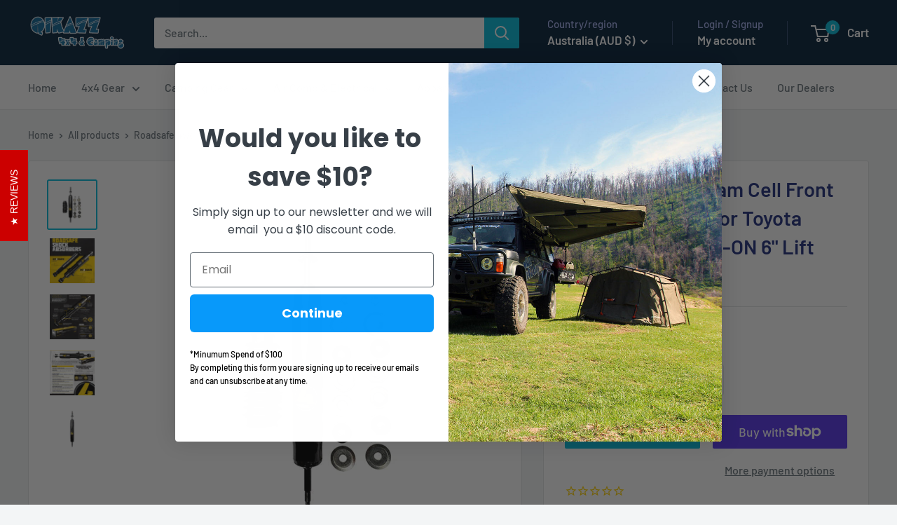

--- FILE ---
content_type: text/html; charset=utf-8
request_url: https://www.4x4andcamping.com.au/products/roadsafe-4wd-foam-cell-front-shock-absorber-for-toyota-landcruiser-79-99-on-6-lift
body_size: 54870
content:
<!doctype html>

<html class="no-js" lang="en">
  <head>
    <meta charset="utf-8">
    <meta name="viewport" content="width=device-width, initial-scale=1.0, height=device-height, minimum-scale=1.0, maximum-scale=1.0">
    <meta name="theme-color" content="#00badb">

    <title>Roadsafe 4wd Foam Cell Front Shock Absorber for Toyota Landcruiser 79 </title><meta name="description" content="Foam Cell Front Shock Absorber for Toyota Landcruiser 79 99-ON 6&quot; Lift   NOTE : Suits 6&quot; Lifted Vehicles ROADSAFE have been specialising in bringing quality, trusted steering and suspension parts to the Australian automotive market for over 40 years. With the same passion and expertise, ROADSAFE introduces a new high q"><link rel="canonical" href="https://www.4x4andcamping.com.au/products/roadsafe-4wd-foam-cell-front-shock-absorber-for-toyota-landcruiser-79-99-on-6-lift"><link rel="shortcut icon" href="//www.4x4andcamping.com.au/cdn/shop/files/Favicon_256x256_6fe2bb84-3a47-4b63-8625-fd90fed7eea1_96x96.png?v=1623658708" type="image/png"><link rel="preload" as="style" href="//www.4x4andcamping.com.au/cdn/shop/t/11/assets/theme.css?v=64896656854714595661766483991">
    <link rel="preload" as="script" href="//www.4x4andcamping.com.au/cdn/shop/t/11/assets/theme.js?v=100952596617660054121766483991">
    <link rel="preconnect" href="https://cdn.shopify.com">
    <link rel="preconnect" href="https://fonts.shopifycdn.com">
    <link rel="dns-prefetch" href="https://productreviews.shopifycdn.com">
    <link rel="dns-prefetch" href="https://ajax.googleapis.com">
    <link rel="dns-prefetch" href="https://maps.googleapis.com">
    <link rel="dns-prefetch" href="https://maps.gstatic.com">

    <meta property="og:type" content="product">
  <meta property="og:title" content="Roadsafe 4wd Foam Cell Front Shock Absorber for Toyota Landcruiser 79 99-ON 6&quot; Lift"><meta property="og:image" content="http://www.4x4andcamping.com.au/cdn/shop/products/F0041_med_1_f8bff6ff-e481-4ed7-9ce7-5c6067f07644.jpg?v=1677242071">
    <meta property="og:image:secure_url" content="https://www.4x4andcamping.com.au/cdn/shop/products/F0041_med_1_f8bff6ff-e481-4ed7-9ce7-5c6067f07644.jpg?v=1677242071">
    <meta property="og:image:width" content="600">
    <meta property="og:image:height" content="600">
    <meta property="product:availability" content="in stock"><meta property="product:price:amount" content="209.00">
  <meta property="product:price:currency" content="AUD"><meta property="og:description" content="Foam Cell Front Shock Absorber for Toyota Landcruiser 79 99-ON 6&quot; Lift   NOTE : Suits 6&quot; Lifted Vehicles ROADSAFE have been specialising in bringing quality, trusted steering and suspension parts to the Australian automotive market for over 40 years. With the same passion and expertise, ROADSAFE introduces a new high q"><meta property="og:url" content="https://www.4x4andcamping.com.au/products/roadsafe-4wd-foam-cell-front-shock-absorber-for-toyota-landcruiser-79-99-on-6-lift">
<meta property="og:site_name" content="QIKAZZ 4x4 &amp; Camping"><meta name="twitter:card" content="summary"><meta name="twitter:title" content="Roadsafe 4wd Foam Cell Front Shock Absorber for Toyota Landcruiser 79 99-ON 6&quot; Lift">
  <meta name="twitter:description" content="Foam Cell Front Shock Absorber for Toyota Landcruiser 79 99-ON 6&quot; Lift   NOTE : Suits 6&quot; Lifted Vehicles ROADSAFE have been specialising in bringing quality, trusted steering and suspension parts to the Australian automotive market for over 40 years. With the same passion and expertise, ROADSAFE introduces a new high quality competitively priced shock absorber range that you can trust. HIGH PERFORMANCE SHOCKABSORBERS FOR 4WD’S &amp;amp; OFF ROAD DRIVING Tried and tested locally for Australian conditions - Built for Aussie Terrain Backed by a comprehensive 3 year / 100,000 kilometre warranty Direct OE replacement ensures a guaranteed fit Precisely tuned valving delivers improved comfort and control FEATURES HIGH QUALITY RUBBER BUSHINGS Reduces noise, vibrations and harshness. Ensures stable mounting. THEY’RE BIG Featuring greater surface area for heat dissipation and excellent dampening control properties. EXTREME BIG BORE Greater oil capacity improves temperature control during">
  <meta name="twitter:image" content="https://www.4x4andcamping.com.au/cdn/shop/products/F0041_med_1_f8bff6ff-e481-4ed7-9ce7-5c6067f07644_600x600_crop_center.jpg?v=1677242071">
    <link rel="preload" href="//www.4x4andcamping.com.au/cdn/fonts/barlow/barlow_n6.329f582a81f63f125e63c20a5a80ae9477df68e1.woff2" as="font" type="font/woff2" crossorigin><link rel="preload" href="//www.4x4andcamping.com.au/cdn/fonts/barlow/barlow_n5.a193a1990790eba0cc5cca569d23799830e90f07.woff2" as="font" type="font/woff2" crossorigin><style>
  @font-face {
  font-family: Barlow;
  font-weight: 600;
  font-style: normal;
  font-display: swap;
  src: url("//www.4x4andcamping.com.au/cdn/fonts/barlow/barlow_n6.329f582a81f63f125e63c20a5a80ae9477df68e1.woff2") format("woff2"),
       url("//www.4x4andcamping.com.au/cdn/fonts/barlow/barlow_n6.0163402e36247bcb8b02716880d0b39568412e9e.woff") format("woff");
}

  @font-face {
  font-family: Barlow;
  font-weight: 500;
  font-style: normal;
  font-display: swap;
  src: url("//www.4x4andcamping.com.au/cdn/fonts/barlow/barlow_n5.a193a1990790eba0cc5cca569d23799830e90f07.woff2") format("woff2"),
       url("//www.4x4andcamping.com.au/cdn/fonts/barlow/barlow_n5.ae31c82169b1dc0715609b8cc6a610b917808358.woff") format("woff");
}

@font-face {
  font-family: Barlow;
  font-weight: 600;
  font-style: normal;
  font-display: swap;
  src: url("//www.4x4andcamping.com.au/cdn/fonts/barlow/barlow_n6.329f582a81f63f125e63c20a5a80ae9477df68e1.woff2") format("woff2"),
       url("//www.4x4andcamping.com.au/cdn/fonts/barlow/barlow_n6.0163402e36247bcb8b02716880d0b39568412e9e.woff") format("woff");
}

@font-face {
  font-family: Barlow;
  font-weight: 600;
  font-style: italic;
  font-display: swap;
  src: url("//www.4x4andcamping.com.au/cdn/fonts/barlow/barlow_i6.5a22bd20fb27bad4d7674cc6e666fb9c77d813bb.woff2") format("woff2"),
       url("//www.4x4andcamping.com.au/cdn/fonts/barlow/barlow_i6.1c8787fcb59f3add01a87f21b38c7ef797e3b3a1.woff") format("woff");
}


  @font-face {
  font-family: Barlow;
  font-weight: 700;
  font-style: normal;
  font-display: swap;
  src: url("//www.4x4andcamping.com.au/cdn/fonts/barlow/barlow_n7.691d1d11f150e857dcbc1c10ef03d825bc378d81.woff2") format("woff2"),
       url("//www.4x4andcamping.com.au/cdn/fonts/barlow/barlow_n7.4fdbb1cb7da0e2c2f88492243ffa2b4f91924840.woff") format("woff");
}

  @font-face {
  font-family: Barlow;
  font-weight: 500;
  font-style: italic;
  font-display: swap;
  src: url("//www.4x4andcamping.com.au/cdn/fonts/barlow/barlow_i5.714d58286997b65cd479af615cfa9bb0a117a573.woff2") format("woff2"),
       url("//www.4x4andcamping.com.au/cdn/fonts/barlow/barlow_i5.0120f77e6447d3b5df4bbec8ad8c2d029d87fb21.woff") format("woff");
}

  @font-face {
  font-family: Barlow;
  font-weight: 700;
  font-style: italic;
  font-display: swap;
  src: url("//www.4x4andcamping.com.au/cdn/fonts/barlow/barlow_i7.50e19d6cc2ba5146fa437a5a7443c76d5d730103.woff2") format("woff2"),
       url("//www.4x4andcamping.com.au/cdn/fonts/barlow/barlow_i7.47e9f98f1b094d912e6fd631cc3fe93d9f40964f.woff") format("woff");
}


  :root {
    --default-text-font-size : 15px;
    --base-text-font-size    : 16px;
    --heading-font-family    : Barlow, sans-serif;
    --heading-font-weight    : 600;
    --heading-font-style     : normal;
    --text-font-family       : Barlow, sans-serif;
    --text-font-weight       : 500;
    --text-font-style        : normal;
    --text-font-bolder-weight: 600;
    --text-link-decoration   : underline;

    --text-color               : #677279;
    --text-color-rgb           : 103, 114, 121;
    --heading-color            : #1e2d7d;
    --border-color             : #e1e3e4;
    --border-color-rgb         : 225, 227, 228;
    --form-border-color        : #d4d6d8;
    --accent-color             : #00badb;
    --accent-color-rgb         : 0, 186, 219;
    --link-color               : #00badb;
    --link-color-hover         : #00798e;
    --background               : #f3f5f6;
    --secondary-background     : #ffffff;
    --secondary-background-rgb : 255, 255, 255;
    --accent-background        : rgba(0, 186, 219, 0.08);

    --input-background: #ffffff;

    --error-color       : #ff0000;
    --error-background  : rgba(255, 0, 0, 0.07);
    --success-color     : #00aa00;
    --success-background: rgba(0, 170, 0, 0.11);

    --primary-button-background      : #00badb;
    --primary-button-background-rgb  : 0, 186, 219;
    --primary-button-text-color      : #ffffff;
    --secondary-button-background    : #1e2d7d;
    --secondary-button-background-rgb: 30, 45, 125;
    --secondary-button-text-color    : #ffffff;

    --header-background      : #011e38;
    --header-text-color      : #ffffff;
    --header-light-text-color: #a3afef;
    --header-border-color    : rgba(163, 175, 239, 0.3);
    --header-accent-color    : #00badb;

    --footer-background-color:    #f3f5f6;
    --footer-heading-text-color:  #1e2d7d;
    --footer-body-text-color:     #677279;
    --footer-body-text-color-rgb: 103, 114, 121;
    --footer-accent-color:        #00badb;
    --footer-accent-color-rgb:    0, 186, 219;
    --footer-border:              1px solid var(--border-color);
    
    --flickity-arrow-color: #abb1b4;--product-on-sale-accent           : #ee0000;
    --product-on-sale-accent-rgb       : 238, 0, 0;
    --product-on-sale-color            : #ffffff;
    --product-in-stock-color           : #008a00;
    --product-low-stock-color          : #ee0000;
    --product-sold-out-color           : #8a9297;
    --product-custom-label-1-background: #008a00;
    --product-custom-label-1-color     : #ffffff;
    --product-custom-label-2-background: #00a500;
    --product-custom-label-2-color     : #ffffff;
    --product-review-star-color        : #ffbd00;

    --mobile-container-gutter : 20px;
    --desktop-container-gutter: 40px;

    /* Shopify related variables */
    --payment-terms-background-color: #f3f5f6;
  }
</style>

<script>
  // IE11 does not have support for CSS variables, so we have to polyfill them
  if (!(((window || {}).CSS || {}).supports && window.CSS.supports('(--a: 0)'))) {
    const script = document.createElement('script');
    script.type = 'text/javascript';
    script.src = 'https://cdn.jsdelivr.net/npm/css-vars-ponyfill@2';
    script.onload = function() {
      cssVars({});
    };

    document.getElementsByTagName('head')[0].appendChild(script);
  }
</script>


    <script>window.performance && window.performance.mark && window.performance.mark('shopify.content_for_header.start');</script><meta name="google-site-verification" content="SvoUu8yXRl169AKV-W4Hk2zGbf1uomlpLvsrNsPxlAc">
<meta id="shopify-digital-wallet" name="shopify-digital-wallet" content="/13523759/digital_wallets/dialog">
<meta name="shopify-checkout-api-token" content="ce589ee28c1f71557c1d1ee1670b7a0f">
<meta id="in-context-paypal-metadata" data-shop-id="13523759" data-venmo-supported="false" data-environment="production" data-locale="en_US" data-paypal-v4="true" data-currency="AUD">
<link rel="alternate" hreflang="x-default" href="https://www.4x4andcamping.com.au/products/roadsafe-4wd-foam-cell-front-shock-absorber-for-toyota-landcruiser-79-99-on-6-lift">
<link rel="alternate" hreflang="en" href="https://www.4x4andcamping.com.au/products/roadsafe-4wd-foam-cell-front-shock-absorber-for-toyota-landcruiser-79-99-on-6-lift">
<link rel="alternate" hreflang="en-US" href="https://www.4x4andcamping.com/products/roadsafe-4wd-foam-cell-front-shock-absorber-for-toyota-landcruiser-79-99-on-6-lift">
<link rel="alternate" type="application/json+oembed" href="https://www.4x4andcamping.com.au/products/roadsafe-4wd-foam-cell-front-shock-absorber-for-toyota-landcruiser-79-99-on-6-lift.oembed">
<script async="async" src="/checkouts/internal/preloads.js?locale=en-AU"></script>
<link rel="preconnect" href="https://shop.app" crossorigin="anonymous">
<script async="async" src="https://shop.app/checkouts/internal/preloads.js?locale=en-AU&shop_id=13523759" crossorigin="anonymous"></script>
<script id="apple-pay-shop-capabilities" type="application/json">{"shopId":13523759,"countryCode":"AU","currencyCode":"AUD","merchantCapabilities":["supports3DS"],"merchantId":"gid:\/\/shopify\/Shop\/13523759","merchantName":"QIKAZZ 4x4 \u0026 Camping","requiredBillingContactFields":["postalAddress","email","phone"],"requiredShippingContactFields":["postalAddress","email","phone"],"shippingType":"shipping","supportedNetworks":["visa","masterCard","amex","jcb"],"total":{"type":"pending","label":"QIKAZZ 4x4 \u0026 Camping","amount":"1.00"},"shopifyPaymentsEnabled":true,"supportsSubscriptions":true}</script>
<script id="shopify-features" type="application/json">{"accessToken":"ce589ee28c1f71557c1d1ee1670b7a0f","betas":["rich-media-storefront-analytics"],"domain":"www.4x4andcamping.com.au","predictiveSearch":true,"shopId":13523759,"locale":"en"}</script>
<script>var Shopify = Shopify || {};
Shopify.shop = "qikazz-4x4-camping.myshopify.com";
Shopify.locale = "en";
Shopify.currency = {"active":"AUD","rate":"1.0"};
Shopify.country = "AU";
Shopify.theme = {"name":"Warehouse - 6.7.0","id":168207286308,"schema_name":"Warehouse","schema_version":"6.7.0","theme_store_id":871,"role":"main"};
Shopify.theme.handle = "null";
Shopify.theme.style = {"id":null,"handle":null};
Shopify.cdnHost = "www.4x4andcamping.com.au/cdn";
Shopify.routes = Shopify.routes || {};
Shopify.routes.root = "/";</script>
<script type="module">!function(o){(o.Shopify=o.Shopify||{}).modules=!0}(window);</script>
<script>!function(o){function n(){var o=[];function n(){o.push(Array.prototype.slice.apply(arguments))}return n.q=o,n}var t=o.Shopify=o.Shopify||{};t.loadFeatures=n(),t.autoloadFeatures=n()}(window);</script>
<script>
  window.ShopifyPay = window.ShopifyPay || {};
  window.ShopifyPay.apiHost = "shop.app\/pay";
  window.ShopifyPay.redirectState = null;
</script>
<script id="shop-js-analytics" type="application/json">{"pageType":"product"}</script>
<script defer="defer" async type="module" src="//www.4x4andcamping.com.au/cdn/shopifycloud/shop-js/modules/v2/client.init-shop-cart-sync_BdyHc3Nr.en.esm.js"></script>
<script defer="defer" async type="module" src="//www.4x4andcamping.com.au/cdn/shopifycloud/shop-js/modules/v2/chunk.common_Daul8nwZ.esm.js"></script>
<script type="module">
  await import("//www.4x4andcamping.com.au/cdn/shopifycloud/shop-js/modules/v2/client.init-shop-cart-sync_BdyHc3Nr.en.esm.js");
await import("//www.4x4andcamping.com.au/cdn/shopifycloud/shop-js/modules/v2/chunk.common_Daul8nwZ.esm.js");

  window.Shopify.SignInWithShop?.initShopCartSync?.({"fedCMEnabled":true,"windoidEnabled":true});

</script>
<script>
  window.Shopify = window.Shopify || {};
  if (!window.Shopify.featureAssets) window.Shopify.featureAssets = {};
  window.Shopify.featureAssets['shop-js'] = {"shop-cart-sync":["modules/v2/client.shop-cart-sync_QYOiDySF.en.esm.js","modules/v2/chunk.common_Daul8nwZ.esm.js"],"init-fed-cm":["modules/v2/client.init-fed-cm_DchLp9rc.en.esm.js","modules/v2/chunk.common_Daul8nwZ.esm.js"],"shop-button":["modules/v2/client.shop-button_OV7bAJc5.en.esm.js","modules/v2/chunk.common_Daul8nwZ.esm.js"],"init-windoid":["modules/v2/client.init-windoid_DwxFKQ8e.en.esm.js","modules/v2/chunk.common_Daul8nwZ.esm.js"],"shop-cash-offers":["modules/v2/client.shop-cash-offers_DWtL6Bq3.en.esm.js","modules/v2/chunk.common_Daul8nwZ.esm.js","modules/v2/chunk.modal_CQq8HTM6.esm.js"],"shop-toast-manager":["modules/v2/client.shop-toast-manager_CX9r1SjA.en.esm.js","modules/v2/chunk.common_Daul8nwZ.esm.js"],"init-shop-email-lookup-coordinator":["modules/v2/client.init-shop-email-lookup-coordinator_UhKnw74l.en.esm.js","modules/v2/chunk.common_Daul8nwZ.esm.js"],"pay-button":["modules/v2/client.pay-button_DzxNnLDY.en.esm.js","modules/v2/chunk.common_Daul8nwZ.esm.js"],"avatar":["modules/v2/client.avatar_BTnouDA3.en.esm.js"],"init-shop-cart-sync":["modules/v2/client.init-shop-cart-sync_BdyHc3Nr.en.esm.js","modules/v2/chunk.common_Daul8nwZ.esm.js"],"shop-login-button":["modules/v2/client.shop-login-button_D8B466_1.en.esm.js","modules/v2/chunk.common_Daul8nwZ.esm.js","modules/v2/chunk.modal_CQq8HTM6.esm.js"],"init-customer-accounts-sign-up":["modules/v2/client.init-customer-accounts-sign-up_C8fpPm4i.en.esm.js","modules/v2/client.shop-login-button_D8B466_1.en.esm.js","modules/v2/chunk.common_Daul8nwZ.esm.js","modules/v2/chunk.modal_CQq8HTM6.esm.js"],"init-shop-for-new-customer-accounts":["modules/v2/client.init-shop-for-new-customer-accounts_CVTO0Ztu.en.esm.js","modules/v2/client.shop-login-button_D8B466_1.en.esm.js","modules/v2/chunk.common_Daul8nwZ.esm.js","modules/v2/chunk.modal_CQq8HTM6.esm.js"],"init-customer-accounts":["modules/v2/client.init-customer-accounts_dRgKMfrE.en.esm.js","modules/v2/client.shop-login-button_D8B466_1.en.esm.js","modules/v2/chunk.common_Daul8nwZ.esm.js","modules/v2/chunk.modal_CQq8HTM6.esm.js"],"shop-follow-button":["modules/v2/client.shop-follow-button_CkZpjEct.en.esm.js","modules/v2/chunk.common_Daul8nwZ.esm.js","modules/v2/chunk.modal_CQq8HTM6.esm.js"],"lead-capture":["modules/v2/client.lead-capture_BntHBhfp.en.esm.js","modules/v2/chunk.common_Daul8nwZ.esm.js","modules/v2/chunk.modal_CQq8HTM6.esm.js"],"checkout-modal":["modules/v2/client.checkout-modal_CfxcYbTm.en.esm.js","modules/v2/chunk.common_Daul8nwZ.esm.js","modules/v2/chunk.modal_CQq8HTM6.esm.js"],"shop-login":["modules/v2/client.shop-login_Da4GZ2H6.en.esm.js","modules/v2/chunk.common_Daul8nwZ.esm.js","modules/v2/chunk.modal_CQq8HTM6.esm.js"],"payment-terms":["modules/v2/client.payment-terms_MV4M3zvL.en.esm.js","modules/v2/chunk.common_Daul8nwZ.esm.js","modules/v2/chunk.modal_CQq8HTM6.esm.js"]};
</script>
<script>(function() {
  var isLoaded = false;
  function asyncLoad() {
    if (isLoaded) return;
    isLoaded = true;
    var urls = ["https:\/\/cdn1.stamped.io\/files\/widget.min.js?shop=qikazz-4x4-camping.myshopify.com"];
    for (var i = 0; i < urls.length; i++) {
      var s = document.createElement('script');
      s.type = 'text/javascript';
      s.async = true;
      s.src = urls[i];
      var x = document.getElementsByTagName('script')[0];
      x.parentNode.insertBefore(s, x);
    }
  };
  if(window.attachEvent) {
    window.attachEvent('onload', asyncLoad);
  } else {
    window.addEventListener('load', asyncLoad, false);
  }
})();</script>
<script id="__st">var __st={"a":13523759,"offset":39600,"reqid":"3818c756-4690-4e07-be56-7eed23dec49f-1768970884","pageurl":"www.4x4andcamping.com.au\/products\/roadsafe-4wd-foam-cell-front-shock-absorber-for-toyota-landcruiser-79-99-on-6-lift","u":"ae4f2924d926","p":"product","rtyp":"product","rid":7252954480676};</script>
<script>window.ShopifyPaypalV4VisibilityTracking = true;</script>
<script id="captcha-bootstrap">!function(){'use strict';const t='contact',e='account',n='new_comment',o=[[t,t],['blogs',n],['comments',n],[t,'customer']],c=[[e,'customer_login'],[e,'guest_login'],[e,'recover_customer_password'],[e,'create_customer']],r=t=>t.map((([t,e])=>`form[action*='/${t}']:not([data-nocaptcha='true']) input[name='form_type'][value='${e}']`)).join(','),a=t=>()=>t?[...document.querySelectorAll(t)].map((t=>t.form)):[];function s(){const t=[...o],e=r(t);return a(e)}const i='password',u='form_key',d=['recaptcha-v3-token','g-recaptcha-response','h-captcha-response',i],f=()=>{try{return window.sessionStorage}catch{return}},m='__shopify_v',_=t=>t.elements[u];function p(t,e,n=!1){try{const o=window.sessionStorage,c=JSON.parse(o.getItem(e)),{data:r}=function(t){const{data:e,action:n}=t;return t[m]||n?{data:e,action:n}:{data:t,action:n}}(c);for(const[e,n]of Object.entries(r))t.elements[e]&&(t.elements[e].value=n);n&&o.removeItem(e)}catch(o){console.error('form repopulation failed',{error:o})}}const l='form_type',E='cptcha';function T(t){t.dataset[E]=!0}const w=window,h=w.document,L='Shopify',v='ce_forms',y='captcha';let A=!1;((t,e)=>{const n=(g='f06e6c50-85a8-45c8-87d0-21a2b65856fe',I='https://cdn.shopify.com/shopifycloud/storefront-forms-hcaptcha/ce_storefront_forms_captcha_hcaptcha.v1.5.2.iife.js',D={infoText:'Protected by hCaptcha',privacyText:'Privacy',termsText:'Terms'},(t,e,n)=>{const o=w[L][v],c=o.bindForm;if(c)return c(t,g,e,D).then(n);var r;o.q.push([[t,g,e,D],n]),r=I,A||(h.body.append(Object.assign(h.createElement('script'),{id:'captcha-provider',async:!0,src:r})),A=!0)});var g,I,D;w[L]=w[L]||{},w[L][v]=w[L][v]||{},w[L][v].q=[],w[L][y]=w[L][y]||{},w[L][y].protect=function(t,e){n(t,void 0,e),T(t)},Object.freeze(w[L][y]),function(t,e,n,w,h,L){const[v,y,A,g]=function(t,e,n){const i=e?o:[],u=t?c:[],d=[...i,...u],f=r(d),m=r(i),_=r(d.filter((([t,e])=>n.includes(e))));return[a(f),a(m),a(_),s()]}(w,h,L),I=t=>{const e=t.target;return e instanceof HTMLFormElement?e:e&&e.form},D=t=>v().includes(t);t.addEventListener('submit',(t=>{const e=I(t);if(!e)return;const n=D(e)&&!e.dataset.hcaptchaBound&&!e.dataset.recaptchaBound,o=_(e),c=g().includes(e)&&(!o||!o.value);(n||c)&&t.preventDefault(),c&&!n&&(function(t){try{if(!f())return;!function(t){const e=f();if(!e)return;const n=_(t);if(!n)return;const o=n.value;o&&e.removeItem(o)}(t);const e=Array.from(Array(32),(()=>Math.random().toString(36)[2])).join('');!function(t,e){_(t)||t.append(Object.assign(document.createElement('input'),{type:'hidden',name:u})),t.elements[u].value=e}(t,e),function(t,e){const n=f();if(!n)return;const o=[...t.querySelectorAll(`input[type='${i}']`)].map((({name:t})=>t)),c=[...d,...o],r={};for(const[a,s]of new FormData(t).entries())c.includes(a)||(r[a]=s);n.setItem(e,JSON.stringify({[m]:1,action:t.action,data:r}))}(t,e)}catch(e){console.error('failed to persist form',e)}}(e),e.submit())}));const S=(t,e)=>{t&&!t.dataset[E]&&(n(t,e.some((e=>e===t))),T(t))};for(const o of['focusin','change'])t.addEventListener(o,(t=>{const e=I(t);D(e)&&S(e,y())}));const B=e.get('form_key'),M=e.get(l),P=B&&M;t.addEventListener('DOMContentLoaded',(()=>{const t=y();if(P)for(const e of t)e.elements[l].value===M&&p(e,B);[...new Set([...A(),...v().filter((t=>'true'===t.dataset.shopifyCaptcha))])].forEach((e=>S(e,t)))}))}(h,new URLSearchParams(w.location.search),n,t,e,['guest_login'])})(!1,!0)}();</script>
<script integrity="sha256-4kQ18oKyAcykRKYeNunJcIwy7WH5gtpwJnB7kiuLZ1E=" data-source-attribution="shopify.loadfeatures" defer="defer" src="//www.4x4andcamping.com.au/cdn/shopifycloud/storefront/assets/storefront/load_feature-a0a9edcb.js" crossorigin="anonymous"></script>
<script crossorigin="anonymous" defer="defer" src="//www.4x4andcamping.com.au/cdn/shopifycloud/storefront/assets/shopify_pay/storefront-65b4c6d7.js?v=20250812"></script>
<script data-source-attribution="shopify.dynamic_checkout.dynamic.init">var Shopify=Shopify||{};Shopify.PaymentButton=Shopify.PaymentButton||{isStorefrontPortableWallets:!0,init:function(){window.Shopify.PaymentButton.init=function(){};var t=document.createElement("script");t.src="https://www.4x4andcamping.com.au/cdn/shopifycloud/portable-wallets/latest/portable-wallets.en.js",t.type="module",document.head.appendChild(t)}};
</script>
<script data-source-attribution="shopify.dynamic_checkout.buyer_consent">
  function portableWalletsHideBuyerConsent(e){var t=document.getElementById("shopify-buyer-consent"),n=document.getElementById("shopify-subscription-policy-button");t&&n&&(t.classList.add("hidden"),t.setAttribute("aria-hidden","true"),n.removeEventListener("click",e))}function portableWalletsShowBuyerConsent(e){var t=document.getElementById("shopify-buyer-consent"),n=document.getElementById("shopify-subscription-policy-button");t&&n&&(t.classList.remove("hidden"),t.removeAttribute("aria-hidden"),n.addEventListener("click",e))}window.Shopify?.PaymentButton&&(window.Shopify.PaymentButton.hideBuyerConsent=portableWalletsHideBuyerConsent,window.Shopify.PaymentButton.showBuyerConsent=portableWalletsShowBuyerConsent);
</script>
<script>
  function portableWalletsCleanup(e){e&&e.src&&console.error("Failed to load portable wallets script "+e.src);var t=document.querySelectorAll("shopify-accelerated-checkout .shopify-payment-button__skeleton, shopify-accelerated-checkout-cart .wallet-cart-button__skeleton"),e=document.getElementById("shopify-buyer-consent");for(let e=0;e<t.length;e++)t[e].remove();e&&e.remove()}function portableWalletsNotLoadedAsModule(e){e instanceof ErrorEvent&&"string"==typeof e.message&&e.message.includes("import.meta")&&"string"==typeof e.filename&&e.filename.includes("portable-wallets")&&(window.removeEventListener("error",portableWalletsNotLoadedAsModule),window.Shopify.PaymentButton.failedToLoad=e,"loading"===document.readyState?document.addEventListener("DOMContentLoaded",window.Shopify.PaymentButton.init):window.Shopify.PaymentButton.init())}window.addEventListener("error",portableWalletsNotLoadedAsModule);
</script>

<script type="module" src="https://www.4x4andcamping.com.au/cdn/shopifycloud/portable-wallets/latest/portable-wallets.en.js" onError="portableWalletsCleanup(this)" crossorigin="anonymous"></script>
<script nomodule>
  document.addEventListener("DOMContentLoaded", portableWalletsCleanup);
</script>

<script id='scb4127' type='text/javascript' async='' src='https://www.4x4andcamping.com.au/cdn/shopifycloud/privacy-banner/storefront-banner.js'></script><link id="shopify-accelerated-checkout-styles" rel="stylesheet" media="screen" href="https://www.4x4andcamping.com.au/cdn/shopifycloud/portable-wallets/latest/accelerated-checkout-backwards-compat.css" crossorigin="anonymous">
<style id="shopify-accelerated-checkout-cart">
        #shopify-buyer-consent {
  margin-top: 1em;
  display: inline-block;
  width: 100%;
}

#shopify-buyer-consent.hidden {
  display: none;
}

#shopify-subscription-policy-button {
  background: none;
  border: none;
  padding: 0;
  text-decoration: underline;
  font-size: inherit;
  cursor: pointer;
}

#shopify-subscription-policy-button::before {
  box-shadow: none;
}

      </style>

<script>window.performance && window.performance.mark && window.performance.mark('shopify.content_for_header.end');</script>

    <link rel="stylesheet" href="//www.4x4andcamping.com.au/cdn/shop/t/11/assets/theme.css?v=64896656854714595661766483991">

    <script type="application/ld+json">{"@context":"http:\/\/schema.org\/","@id":"\/products\/roadsafe-4wd-foam-cell-front-shock-absorber-for-toyota-landcruiser-79-99-on-6-lift#product","@type":"Product","brand":{"@type":"Brand","name":"Roadsafe"},"category":"Shock Absorber","description":"Foam Cell Front Shock Absorber for\n\nToyota Landcruiser 79 99-ON 6\" Lift\n\n \nNOTE : Suits 6\" Lifted Vehicles\n\nROADSAFE have been specialising in bringing quality, trusted steering and suspension parts to the Australian automotive market for over 40 years. With the same passion and expertise, ROADSAFE introduces a new high quality competitively priced shock absorber range that you can trust.\n\n\n\n\nHIGH PERFORMANCE SHOCKABSORBERS FOR 4WD’S \u0026amp; OFF ROAD DRIVING\n\n\n\n\n\nTried and tested locally for Australian conditions - Built for Aussie Terrain\nBacked by a comprehensive 3 year \/ 100,000 kilometre warranty\nDirect OE replacement ensures a guaranteed fit\nPrecisely tuned valving delivers improved comfort and control\n\nFEATURES\n\n\nHIGH QUALITY RUBBER BUSHINGS Reduces noise, vibrations and harshness. Ensures stable mounting.\n\nTHEY’RE BIG Featuring greater surface area for heat dissipation and excellent dampening control properties.\n\nEXTREME BIG BORE Greater oil capacity improves temperature control during extreme operation.\n\nHEAVY DUTY MOUNTING POINTS Double welded for increased stability and strength.\n\nFOAM CELL TECHNOLOGY Reduces cavitation and aeration, delivering a smooth enjoyable ride.\n\nHIGH QUALITY UPPER SHAFT SEAL Designed to handle the demands of rugged terrain.\n\nPISTON ROD GUIDE Larger surface supports increased side load and greater impacts.\n\nLARGE DIAMETER, HIGH QUALITY CHROME FINISHED SHAFT WITH INTERNAL ROD STOP Hard chrome finish eliminates wear and resistant to chipping. Allowing for smooth sealing operation with minimal drag.\n\nSEAMLESS PRESSURE TUBE Precisely cylindrical and smooth with high burst pressures, resulting in consistent performance and reliability.\n\n\n\n","image":"https:\/\/www.4x4andcamping.com.au\/cdn\/shop\/products\/F0041_med_1_f8bff6ff-e481-4ed7-9ce7-5c6067f07644.jpg?v=1677242071\u0026width=1920","name":"Roadsafe 4wd Foam Cell Front Shock Absorber for Toyota Landcruiser 79 99-ON 6\" Lift","offers":{"@id":"\/products\/roadsafe-4wd-foam-cell-front-shock-absorber-for-toyota-landcruiser-79-99-on-6-lift?variant=40607402360868#offer","@type":"Offer","availability":"http:\/\/schema.org\/InStock","price":"209.00","priceCurrency":"AUD","url":"https:\/\/www.4x4andcamping.com.au\/products\/roadsafe-4wd-foam-cell-front-shock-absorber-for-toyota-landcruiser-79-99-on-6-lift?variant=40607402360868"},"sku":"F0041","url":"https:\/\/www.4x4andcamping.com.au\/products\/roadsafe-4wd-foam-cell-front-shock-absorber-for-toyota-landcruiser-79-99-on-6-lift"}</script><script type="application/ld+json">
  {
    "@context": "https://schema.org",
    "@type": "BreadcrumbList",
    "itemListElement": [{
        "@type": "ListItem",
        "position": 1,
        "name": "Home",
        "item": "https://www.4x4andcamping.com.au"
      },{
            "@type": "ListItem",
            "position": 2,
            "name": "Roadsafe 4wd Foam Cell Front Shock Absorber for Toyota Landcruiser 79 99-ON 6\" Lift",
            "item": "https://www.4x4andcamping.com.au/products/roadsafe-4wd-foam-cell-front-shock-absorber-for-toyota-landcruiser-79-99-on-6-lift"
          }]
  }
</script>

    <script>
      // This allows to expose several variables to the global scope, to be used in scripts
      window.theme = {
        pageType: "product",
        cartCount: 0,
        moneyFormat: "${{amount}}",
        moneyWithCurrencyFormat: "${{amount}} AUD",
        currencyCodeEnabled: false,
        showDiscount: true,
        discountMode: "saving",
        cartType: "drawer"
      };

      window.routes = {
        rootUrl: "\/",
        rootUrlWithoutSlash: '',
        cartUrl: "\/cart",
        cartAddUrl: "\/cart\/add",
        cartChangeUrl: "\/cart\/change",
        searchUrl: "\/search",
        productRecommendationsUrl: "\/recommendations\/products"
      };

      window.languages = {
        productRegularPrice: "Regular price",
        productSalePrice: "Sale price",
        collectionOnSaleLabel: "Save {{savings}}",
        productFormUnavailable: "Unavailable",
        productFormAddToCart: "Add to cart",
        productFormPreOrder: "Pre-order",
        productFormSoldOut: "Sold out",
        productAdded: "Product has been added to your cart",
        productAddedShort: "Added!",
        shippingEstimatorNoResults: "No shipping could be found for your address.",
        shippingEstimatorOneResult: "There is one shipping rate for your address:",
        shippingEstimatorMultipleResults: "There are {{count}} shipping rates for your address:",
        shippingEstimatorErrors: "There are some errors:"
      };

      document.documentElement.className = document.documentElement.className.replace('no-js', 'js');
    </script><script src="//www.4x4andcamping.com.au/cdn/shop/t/11/assets/theme.js?v=100952596617660054121766483991" defer></script>
    <script src="//www.4x4andcamping.com.au/cdn/shop/t/11/assets/custom.js?v=102476495355921946141766483991" defer></script><script>
        (function () {
          window.onpageshow = function() {
            // We force re-freshing the cart content onpageshow, as most browsers will serve a cache copy when hitting the
            // back button, which cause staled data
            document.documentElement.dispatchEvent(new CustomEvent('cart:refresh', {
              bubbles: true,
              detail: {scrollToTop: false}
            }));
          };
        })();
      </script><!-- BEGIN app block: shopify://apps/precom-coming-soon-preorders/blocks/app-embed/7c015b04-7c8f-46b9-8c69-733f0ba3bb1b -->    <!-- GSSTART Coming Soon code start... Do not change -->
<script type="text/javascript"> gsProductByVariant = {};  gsProductByVariant[40607402360868] =  1 ;   gsProductCSID = "7252954480676"; gsDefaultV = "40607402360868"; </script><script    type="text/javascript" src="https://gravity-software.com/js/shopify/pac_shopbystore13523759.js?v=ac70182ff7f24da5a14c1ff16c091970e0ecc71"></script>
<!-- Coming Soon code end. Do not change GSEND -->


    
<!-- END app block --><!-- BEGIN app block: shopify://apps/seo-manager-venntov/blocks/seomanager/c54c366f-d4bb-4d52-8d2f-dd61ce8e7e12 --><!-- BEGIN app snippet: SEOManager4 -->
<meta name='seomanager' content='4.0.5' /> 


<script>
	function sm_htmldecode(str) {
		var txt = document.createElement('textarea');
		txt.innerHTML = str;
		return txt.value;
	}

	var venntov_title = sm_htmldecode("Roadsafe 4wd Foam Cell Front Shock Absorber for Toyota Landcruiser 79 99-ON 6&quot; Lift | Roadsafe");
	var venntov_description = sm_htmldecode("Foam Cell Front Shock Absorber forToyota Landcruiser 79 99-ON 6&quot; Lift NOTE : Suits 6&quot; Lifted VehiclesROADSAFE have been specialising in bringing quality, trusted steering and suspension parts to the Australian automotive market for over 40 years. With the same passion and expertise, ROADSAFE introduces a new high quality competitively priced shock absorber range that you can trust.HIGH PERFORMANCE SHOCKABSORBERS FOR 4WD’S &amp; OFF ROAD DRIVINGTried and tested locally for Australian conditions - Built for Aussie TerrainBacked by a comprehensive 3 year / 100,000 kilometre warrantyDirect OE replacement ensures a guaranteed fitPrecisely tuned valving delivers improved comfort and controlFEATURESHIGH QUALITY RUBBER BUSHINGS Reduces noise, vibrations and harshness. Ensures stable mounting.THEY’RE BIG Featuring greater surface area for heat dissipation and excellent dampening control properties.EXTREME BIG BORE Greater oil capacity improves temperature control during extreme operation.HEAVY DUTY MOUNTING POINTS Double welded for increased stability and strength.FOAM CELL TECHNOLOGY Reduces cavitation and aeration, delivering a smooth enjoyable ride.HIGH QUALITY UPPER SHAFT SEAL Designed to handle the demands of rugged terrain.PISTON ROD GUIDE Larger surface supports increased side load and greater impacts.LARGE DIAMETER, HIGH QUALITY CHROME FINISHED SHAFT WITH INTERNAL ROD STOP Hard chrome finish eliminates wear and resistant to chipping. Allowing for smooth sealing operation with minimal drag.SEAMLESS PRESSURE TUBE Precisely cylindrical and smooth with high burst pressures, resulting in consistent performance and reliability.");
	
	if (venntov_title != '') {
		document.title = venntov_title;	
	}
	else {
		document.title = "Roadsafe 4wd Foam Cell Front Shock Absorber for Toyota Landcruiser 79 ";	
	}

	if (document.querySelector('meta[name="description"]') == null) {
		var venntov_desc = document.createElement('meta');
		venntov_desc.name = "description";
		venntov_desc.content = venntov_description;
		var venntov_head = document.head;
		venntov_head.appendChild(venntov_desc);
	} else {
		document.querySelector('meta[name="description"]').setAttribute("content", venntov_description);
	}
</script>

<script>
	var venntov_robotVals = "index, follow, max-image-preview:large, max-snippet:-1, max-video-preview:-1";
	if (venntov_robotVals !== "") {
		document.querySelectorAll("[name='robots']").forEach(e => e.remove());
		var venntov_robotMeta = document.createElement('meta');
		venntov_robotMeta.name = "robots";
		venntov_robotMeta.content = venntov_robotVals;
		var venntov_head = document.head;
		venntov_head.appendChild(venntov_robotMeta);
	}
</script>

<script>
	var venntov_googleVals = "";
	if (venntov_googleVals !== "") {
		document.querySelectorAll("[name='google']").forEach(e => e.remove());
		var venntov_googleMeta = document.createElement('meta');
		venntov_googleMeta.name = "google";
		venntov_googleMeta.content = venntov_googleVals;
		var venntov_head = document.head;
		venntov_head.appendChild(venntov_googleMeta);
	}
	</script>
	<!-- JSON-LD support -->
			<script type="application/ld+json">
			{
				"@context": "https://schema.org",
				"@id": "https://www.4x4andcamping.com.au/products/roadsafe-4wd-foam-cell-front-shock-absorber-for-toyota-landcruiser-79-99-on-6-lift",
				"@type": "Product","sku": "F0041","mpn": "F0041","brand": {
					"@type": "Brand",
					"name": "Roadsafe"
				},
				"description": "Foam Cell Front Shock Absorber for\n\nToyota Landcruiser 79 99-ON 6\" Lift\n\n \nNOTE : Suits 6\" Lifted Vehicles\n\nROADSAFE have been specialising in bringing quality, trusted steering and suspension parts to the Australian automotive market for over 40 years. With the same passion and expertise, ROADSAFE introduces a new high quality competitively priced shock absorber range that you can trust.\n\n\n\n\nHIGH PERFORMANCE SHOCKABSORBERS FOR 4WD’S \u0026amp; OFF ROAD DRIVING\n\n\n\n\n\nTried and tested locally for Australian conditions - Built for Aussie Terrain\nBacked by a comprehensive 3 year \/ 100,000 kilometre warranty\nDirect OE replacement ensures a guaranteed fit\nPrecisely tuned valving delivers improved comfort and control\n\nFEATURES\n\n\nHIGH QUALITY RUBBER BUSHINGS Reduces noise, vibrations and harshness. Ensures stable mounting.\n\nTHEY’RE BIG Featuring greater surface area for heat dissipation and excellent dampening control properties.\n\nEXTREME BIG BORE Greater oil capacity improves temperature control during extreme operation.\n\nHEAVY DUTY MOUNTING POINTS Double welded for increased stability and strength.\n\nFOAM CELL TECHNOLOGY Reduces cavitation and aeration, delivering a smooth enjoyable ride.\n\nHIGH QUALITY UPPER SHAFT SEAL Designed to handle the demands of rugged terrain.\n\nPISTON ROD GUIDE Larger surface supports increased side load and greater impacts.\n\nLARGE DIAMETER, HIGH QUALITY CHROME FINISHED SHAFT WITH INTERNAL ROD STOP Hard chrome finish eliminates wear and resistant to chipping. Allowing for smooth sealing operation with minimal drag.\n\nSEAMLESS PRESSURE TUBE Precisely cylindrical and smooth with high burst pressures, resulting in consistent performance and reliability.\n\n\n\n",
				"url": "https://www.4x4andcamping.com.au/products/roadsafe-4wd-foam-cell-front-shock-absorber-for-toyota-landcruiser-79-99-on-6-lift",
				"name": "Roadsafe 4wd Foam Cell Front Shock Absorber for Toyota Landcruiser 79 99-ON 6\" Lift","image": "https://www.4x4andcamping.com.au/cdn/shop/products/F0041_med_1_f8bff6ff-e481-4ed7-9ce7-5c6067f07644.jpg?v=1677242071&width=1024","offers": [{
							"@type": "Offer",
							"availability": "https://schema.org/InStock",
							"itemCondition": "https://schema.org/NewCondition",
							"priceCurrency": "AUD",
							"price": "209.00",
							"priceValidUntil": "2027-01-21",
							"url": "https://www.4x4andcamping.com.au/products/roadsafe-4wd-foam-cell-front-shock-absorber-for-toyota-landcruiser-79-99-on-6-lift?variant=40607402360868",
							"checkoutPageURLTemplate": "https://www.4x4andcamping.com.au/cart/add?id=40607402360868&quantity=1",
								"image": "https://www.4x4andcamping.com.au/cdn/shop/products/F0041_med_1_f8bff6ff-e481-4ed7-9ce7-5c6067f07644.jpg?v=1677242071&width=1024",
							"mpn": "F0041",
								"sku": "F0041",
							"seller": {
								"@type": "Organization",
								"name": "QIKAZZ 4x4 \u0026amp; Camping"
							}
						}]}
			</script>
<script type="application/ld+json">
				{
					"@context": "http://schema.org",
					"@type": "BreadcrumbList",
					"name": "Breadcrumbs",
					"itemListElement": [{
							"@type": "ListItem",
							"position": 1,
							"name": "Roadsafe 4wd Foam Cell Front Shock Absorber for Toyota Landcruiser 79 99-ON 6&quot; Lift",
							"item": "https://www.4x4andcamping.com.au/products/roadsafe-4wd-foam-cell-front-shock-absorber-for-toyota-landcruiser-79-99-on-6-lift"
						}]
				}
				</script>
<!-- 524F4D20383A3331 --><!-- END app snippet -->

<!-- END app block --><!-- BEGIN app block: shopify://apps/klaviyo-email-marketing-sms/blocks/klaviyo-onsite-embed/2632fe16-c075-4321-a88b-50b567f42507 -->












  <script async src="https://static.klaviyo.com/onsite/js/U6cKq6/klaviyo.js?company_id=U6cKq6"></script>
  <script>!function(){if(!window.klaviyo){window._klOnsite=window._klOnsite||[];try{window.klaviyo=new Proxy({},{get:function(n,i){return"push"===i?function(){var n;(n=window._klOnsite).push.apply(n,arguments)}:function(){for(var n=arguments.length,o=new Array(n),w=0;w<n;w++)o[w]=arguments[w];var t="function"==typeof o[o.length-1]?o.pop():void 0,e=new Promise((function(n){window._klOnsite.push([i].concat(o,[function(i){t&&t(i),n(i)}]))}));return e}}})}catch(n){window.klaviyo=window.klaviyo||[],window.klaviyo.push=function(){var n;(n=window._klOnsite).push.apply(n,arguments)}}}}();</script>

  
    <script id="viewed_product">
      if (item == null) {
        var _learnq = _learnq || [];

        var MetafieldReviews = null
        var MetafieldYotpoRating = null
        var MetafieldYotpoCount = null
        var MetafieldLooxRating = null
        var MetafieldLooxCount = null
        var okendoProduct = null
        var okendoProductReviewCount = null
        var okendoProductReviewAverageValue = null
        try {
          // The following fields are used for Customer Hub recently viewed in order to add reviews.
          // This information is not part of __kla_viewed. Instead, it is part of __kla_viewed_reviewed_items
          MetafieldReviews = {};
          MetafieldYotpoRating = null
          MetafieldYotpoCount = null
          MetafieldLooxRating = null
          MetafieldLooxCount = null

          okendoProduct = null
          // If the okendo metafield is not legacy, it will error, which then requires the new json formatted data
          if (okendoProduct && 'error' in okendoProduct) {
            okendoProduct = null
          }
          okendoProductReviewCount = okendoProduct ? okendoProduct.reviewCount : null
          okendoProductReviewAverageValue = okendoProduct ? okendoProduct.reviewAverageValue : null
        } catch (error) {
          console.error('Error in Klaviyo onsite reviews tracking:', error);
        }

        var item = {
          Name: "Roadsafe 4wd Foam Cell Front Shock Absorber for Toyota Landcruiser 79 99-ON 6\" Lift",
          ProductID: 7252954480676,
          Categories: ["Roadsafe 4wd Automotive Products","Roadsafe 4wd Shock Absorbers"],
          ImageURL: "https://www.4x4andcamping.com.au/cdn/shop/products/F0041_med_1_f8bff6ff-e481-4ed7-9ce7-5c6067f07644_grande.jpg?v=1677242071",
          URL: "https://www.4x4andcamping.com.au/products/roadsafe-4wd-foam-cell-front-shock-absorber-for-toyota-landcruiser-79-99-on-6-lift",
          Brand: "Roadsafe",
          Price: "$209.00",
          Value: "209.00",
          CompareAtPrice: "$0.00"
        };
        _learnq.push(['track', 'Viewed Product', item]);
        _learnq.push(['trackViewedItem', {
          Title: item.Name,
          ItemId: item.ProductID,
          Categories: item.Categories,
          ImageUrl: item.ImageURL,
          Url: item.URL,
          Metadata: {
            Brand: item.Brand,
            Price: item.Price,
            Value: item.Value,
            CompareAtPrice: item.CompareAtPrice
          },
          metafields:{
            reviews: MetafieldReviews,
            yotpo:{
              rating: MetafieldYotpoRating,
              count: MetafieldYotpoCount,
            },
            loox:{
              rating: MetafieldLooxRating,
              count: MetafieldLooxCount,
            },
            okendo: {
              rating: okendoProductReviewAverageValue,
              count: okendoProductReviewCount,
            }
          }
        }]);
      }
    </script>
  




  <script>
    window.klaviyoReviewsProductDesignMode = false
  </script>







<!-- END app block --><!-- BEGIN app block: shopify://apps/doofinder-search-discovery/blocks/doofinder-script/1abc6bc6-ff36-4a37-9034-effae4a47cf6 -->
  <script>
    (function(w, k) {w[k] = window[k] || function () { (window[k].q = window[k].q || []).push(arguments) }})(window, "doofinderApp")
    var dfKvCustomerEmail = "";

    doofinderApp("config", "currency", Shopify.currency.active);
    doofinderApp("config", "language", Shopify.locale);
    var context = Shopify.country;
    
    doofinderApp("config", "priceName", context);
    localStorage.setItem("shopify-language", Shopify.locale);

    doofinderApp("init", "layer", {
      params:{
        "":{
          exclude: {
            not_published_in: [context]
          }
        },
        "product":{
          exclude: {
            not_published_in: [context]
          }
        }
      }
    });
  </script>

  <script src="https://us1-config.doofinder.com/2.x/8078d505-1c97-4f87-a933-e0ce7518d98a.js" async></script>



<!-- END app block --><!-- BEGIN app block: shopify://apps/shipprotect/blocks/app-embed/b2ee1e4b-21c1-402e-a3b7-7dac9d3cff2a -->

<script>
  console.log("REMIX PROTECT !")
  window.monster_protection_blocks = true 
  window.monster_protection_currency = 'AUD';
  window.monster_protection_money_format = '${{amount}}';
</script>

  <script async src="https://cdn.shopify.com/extensions/019bd5dc-598f-71da-89b6-8168b56b519c/monster-shipprotect-v2-49/assets/protect_renderer.js"></script>




<!-- END app block --><link href="https://monorail-edge.shopifysvc.com" rel="dns-prefetch">
<script>(function(){if ("sendBeacon" in navigator && "performance" in window) {try {var session_token_from_headers = performance.getEntriesByType('navigation')[0].serverTiming.find(x => x.name == '_s').description;} catch {var session_token_from_headers = undefined;}var session_cookie_matches = document.cookie.match(/_shopify_s=([^;]*)/);var session_token_from_cookie = session_cookie_matches && session_cookie_matches.length === 2 ? session_cookie_matches[1] : "";var session_token = session_token_from_headers || session_token_from_cookie || "";function handle_abandonment_event(e) {var entries = performance.getEntries().filter(function(entry) {return /monorail-edge.shopifysvc.com/.test(entry.name);});if (!window.abandonment_tracked && entries.length === 0) {window.abandonment_tracked = true;var currentMs = Date.now();var navigation_start = performance.timing.navigationStart;var payload = {shop_id: 13523759,url: window.location.href,navigation_start,duration: currentMs - navigation_start,session_token,page_type: "product"};window.navigator.sendBeacon("https://monorail-edge.shopifysvc.com/v1/produce", JSON.stringify({schema_id: "online_store_buyer_site_abandonment/1.1",payload: payload,metadata: {event_created_at_ms: currentMs,event_sent_at_ms: currentMs}}));}}window.addEventListener('pagehide', handle_abandonment_event);}}());</script>
<script id="web-pixels-manager-setup">(function e(e,d,r,n,o){if(void 0===o&&(o={}),!Boolean(null===(a=null===(i=window.Shopify)||void 0===i?void 0:i.analytics)||void 0===a?void 0:a.replayQueue)){var i,a;window.Shopify=window.Shopify||{};var t=window.Shopify;t.analytics=t.analytics||{};var s=t.analytics;s.replayQueue=[],s.publish=function(e,d,r){return s.replayQueue.push([e,d,r]),!0};try{self.performance.mark("wpm:start")}catch(e){}var l=function(){var e={modern:/Edge?\/(1{2}[4-9]|1[2-9]\d|[2-9]\d{2}|\d{4,})\.\d+(\.\d+|)|Firefox\/(1{2}[4-9]|1[2-9]\d|[2-9]\d{2}|\d{4,})\.\d+(\.\d+|)|Chrom(ium|e)\/(9{2}|\d{3,})\.\d+(\.\d+|)|(Maci|X1{2}).+ Version\/(15\.\d+|(1[6-9]|[2-9]\d|\d{3,})\.\d+)([,.]\d+|)( \(\w+\)|)( Mobile\/\w+|) Safari\/|Chrome.+OPR\/(9{2}|\d{3,})\.\d+\.\d+|(CPU[ +]OS|iPhone[ +]OS|CPU[ +]iPhone|CPU IPhone OS|CPU iPad OS)[ +]+(15[._]\d+|(1[6-9]|[2-9]\d|\d{3,})[._]\d+)([._]\d+|)|Android:?[ /-](13[3-9]|1[4-9]\d|[2-9]\d{2}|\d{4,})(\.\d+|)(\.\d+|)|Android.+Firefox\/(13[5-9]|1[4-9]\d|[2-9]\d{2}|\d{4,})\.\d+(\.\d+|)|Android.+Chrom(ium|e)\/(13[3-9]|1[4-9]\d|[2-9]\d{2}|\d{4,})\.\d+(\.\d+|)|SamsungBrowser\/([2-9]\d|\d{3,})\.\d+/,legacy:/Edge?\/(1[6-9]|[2-9]\d|\d{3,})\.\d+(\.\d+|)|Firefox\/(5[4-9]|[6-9]\d|\d{3,})\.\d+(\.\d+|)|Chrom(ium|e)\/(5[1-9]|[6-9]\d|\d{3,})\.\d+(\.\d+|)([\d.]+$|.*Safari\/(?![\d.]+ Edge\/[\d.]+$))|(Maci|X1{2}).+ Version\/(10\.\d+|(1[1-9]|[2-9]\d|\d{3,})\.\d+)([,.]\d+|)( \(\w+\)|)( Mobile\/\w+|) Safari\/|Chrome.+OPR\/(3[89]|[4-9]\d|\d{3,})\.\d+\.\d+|(CPU[ +]OS|iPhone[ +]OS|CPU[ +]iPhone|CPU IPhone OS|CPU iPad OS)[ +]+(10[._]\d+|(1[1-9]|[2-9]\d|\d{3,})[._]\d+)([._]\d+|)|Android:?[ /-](13[3-9]|1[4-9]\d|[2-9]\d{2}|\d{4,})(\.\d+|)(\.\d+|)|Mobile Safari.+OPR\/([89]\d|\d{3,})\.\d+\.\d+|Android.+Firefox\/(13[5-9]|1[4-9]\d|[2-9]\d{2}|\d{4,})\.\d+(\.\d+|)|Android.+Chrom(ium|e)\/(13[3-9]|1[4-9]\d|[2-9]\d{2}|\d{4,})\.\d+(\.\d+|)|Android.+(UC? ?Browser|UCWEB|U3)[ /]?(15\.([5-9]|\d{2,})|(1[6-9]|[2-9]\d|\d{3,})\.\d+)\.\d+|SamsungBrowser\/(5\.\d+|([6-9]|\d{2,})\.\d+)|Android.+MQ{2}Browser\/(14(\.(9|\d{2,})|)|(1[5-9]|[2-9]\d|\d{3,})(\.\d+|))(\.\d+|)|K[Aa][Ii]OS\/(3\.\d+|([4-9]|\d{2,})\.\d+)(\.\d+|)/},d=e.modern,r=e.legacy,n=navigator.userAgent;return n.match(d)?"modern":n.match(r)?"legacy":"unknown"}(),u="modern"===l?"modern":"legacy",c=(null!=n?n:{modern:"",legacy:""})[u],f=function(e){return[e.baseUrl,"/wpm","/b",e.hashVersion,"modern"===e.buildTarget?"m":"l",".js"].join("")}({baseUrl:d,hashVersion:r,buildTarget:u}),m=function(e){var d=e.version,r=e.bundleTarget,n=e.surface,o=e.pageUrl,i=e.monorailEndpoint;return{emit:function(e){var a=e.status,t=e.errorMsg,s=(new Date).getTime(),l=JSON.stringify({metadata:{event_sent_at_ms:s},events:[{schema_id:"web_pixels_manager_load/3.1",payload:{version:d,bundle_target:r,page_url:o,status:a,surface:n,error_msg:t},metadata:{event_created_at_ms:s}}]});if(!i)return console&&console.warn&&console.warn("[Web Pixels Manager] No Monorail endpoint provided, skipping logging."),!1;try{return self.navigator.sendBeacon.bind(self.navigator)(i,l)}catch(e){}var u=new XMLHttpRequest;try{return u.open("POST",i,!0),u.setRequestHeader("Content-Type","text/plain"),u.send(l),!0}catch(e){return console&&console.warn&&console.warn("[Web Pixels Manager] Got an unhandled error while logging to Monorail."),!1}}}}({version:r,bundleTarget:l,surface:e.surface,pageUrl:self.location.href,monorailEndpoint:e.monorailEndpoint});try{o.browserTarget=l,function(e){var d=e.src,r=e.async,n=void 0===r||r,o=e.onload,i=e.onerror,a=e.sri,t=e.scriptDataAttributes,s=void 0===t?{}:t,l=document.createElement("script"),u=document.querySelector("head"),c=document.querySelector("body");if(l.async=n,l.src=d,a&&(l.integrity=a,l.crossOrigin="anonymous"),s)for(var f in s)if(Object.prototype.hasOwnProperty.call(s,f))try{l.dataset[f]=s[f]}catch(e){}if(o&&l.addEventListener("load",o),i&&l.addEventListener("error",i),u)u.appendChild(l);else{if(!c)throw new Error("Did not find a head or body element to append the script");c.appendChild(l)}}({src:f,async:!0,onload:function(){if(!function(){var e,d;return Boolean(null===(d=null===(e=window.Shopify)||void 0===e?void 0:e.analytics)||void 0===d?void 0:d.initialized)}()){var d=window.webPixelsManager.init(e)||void 0;if(d){var r=window.Shopify.analytics;r.replayQueue.forEach((function(e){var r=e[0],n=e[1],o=e[2];d.publishCustomEvent(r,n,o)})),r.replayQueue=[],r.publish=d.publishCustomEvent,r.visitor=d.visitor,r.initialized=!0}}},onerror:function(){return m.emit({status:"failed",errorMsg:"".concat(f," has failed to load")})},sri:function(e){var d=/^sha384-[A-Za-z0-9+/=]+$/;return"string"==typeof e&&d.test(e)}(c)?c:"",scriptDataAttributes:o}),m.emit({status:"loading"})}catch(e){m.emit({status:"failed",errorMsg:(null==e?void 0:e.message)||"Unknown error"})}}})({shopId: 13523759,storefrontBaseUrl: "https://www.4x4andcamping.com.au",extensionsBaseUrl: "https://extensions.shopifycdn.com/cdn/shopifycloud/web-pixels-manager",monorailEndpoint: "https://monorail-edge.shopifysvc.com/unstable/produce_batch",surface: "storefront-renderer",enabledBetaFlags: ["2dca8a86"],webPixelsConfigList: [{"id":"1115848740","configuration":"{\"accountID\":\"U6cKq6\",\"webPixelConfig\":\"eyJlbmFibGVBZGRlZFRvQ2FydEV2ZW50cyI6IHRydWV9\"}","eventPayloadVersion":"v1","runtimeContext":"STRICT","scriptVersion":"524f6c1ee37bacdca7657a665bdca589","type":"APP","apiClientId":123074,"privacyPurposes":["ANALYTICS","MARKETING"],"dataSharingAdjustments":{"protectedCustomerApprovalScopes":["read_customer_address","read_customer_email","read_customer_name","read_customer_personal_data","read_customer_phone"]}},{"id":"351109156","configuration":"{\"installation_id\":\"8078d505-1c97-4f87-a933-e0ce7518d98a\",\"region\":\"us1\"}","eventPayloadVersion":"v1","runtimeContext":"STRICT","scriptVersion":"2061f8ea39b7d2e31c8b851469aba871","type":"APP","apiClientId":199361,"privacyPurposes":["ANALYTICS","MARKETING","SALE_OF_DATA"],"dataSharingAdjustments":{"protectedCustomerApprovalScopes":["read_customer_personal_data"]}},{"id":"350945316","configuration":"{\"swymApiEndpoint\":\"https:\/\/swymstore-v3free-01.swymrelay.com\",\"swymTier\":\"v3free-01\"}","eventPayloadVersion":"v1","runtimeContext":"STRICT","scriptVersion":"5b6f6917e306bc7f24523662663331c0","type":"APP","apiClientId":1350849,"privacyPurposes":["ANALYTICS","MARKETING","PREFERENCES"],"dataSharingAdjustments":{"protectedCustomerApprovalScopes":["read_customer_email","read_customer_name","read_customer_personal_data","read_customer_phone"]}},{"id":"344719396","configuration":"{\"config\":\"{\\\"google_tag_ids\\\":[\\\"G-7C22ETPVWM\\\",\\\"AW-781387355\\\",\\\"GT-WRGZ452\\\"],\\\"target_country\\\":\\\"AU\\\",\\\"gtag_events\\\":[{\\\"type\\\":\\\"begin_checkout\\\",\\\"action_label\\\":[\\\"G-7C22ETPVWM\\\",\\\"AW-781387355\\\/fM7FCOrP-osBENuMzPQC\\\"]},{\\\"type\\\":\\\"search\\\",\\\"action_label\\\":[\\\"G-7C22ETPVWM\\\",\\\"AW-781387355\\\/aO4vCO3P-osBENuMzPQC\\\"]},{\\\"type\\\":\\\"view_item\\\",\\\"action_label\\\":[\\\"G-7C22ETPVWM\\\",\\\"AW-781387355\\\/knf8COTP-osBENuMzPQC\\\",\\\"MC-MF027RHH29\\\"]},{\\\"type\\\":\\\"purchase\\\",\\\"action_label\\\":[\\\"G-7C22ETPVWM\\\",\\\"AW-781387355\\\/ojHaCOHP-osBENuMzPQC\\\",\\\"MC-MF027RHH29\\\"]},{\\\"type\\\":\\\"page_view\\\",\\\"action_label\\\":[\\\"G-7C22ETPVWM\\\",\\\"AW-781387355\\\/hFqLCN7P-osBENuMzPQC\\\",\\\"MC-MF027RHH29\\\"]},{\\\"type\\\":\\\"add_payment_info\\\",\\\"action_label\\\":[\\\"G-7C22ETPVWM\\\",\\\"AW-781387355\\\/-9p-CPDP-osBENuMzPQC\\\"]},{\\\"type\\\":\\\"add_to_cart\\\",\\\"action_label\\\":[\\\"G-7C22ETPVWM\\\",\\\"AW-781387355\\\/uDtXCOfP-osBENuMzPQC\\\"]}],\\\"enable_monitoring_mode\\\":false}\"}","eventPayloadVersion":"v1","runtimeContext":"OPEN","scriptVersion":"b2a88bafab3e21179ed38636efcd8a93","type":"APP","apiClientId":1780363,"privacyPurposes":[],"dataSharingAdjustments":{"protectedCustomerApprovalScopes":["read_customer_address","read_customer_email","read_customer_name","read_customer_personal_data","read_customer_phone"]}},{"id":"135135268","configuration":"{\"pixel_id\":\"403375793615984\",\"pixel_type\":\"facebook_pixel\",\"metaapp_system_user_token\":\"-\"}","eventPayloadVersion":"v1","runtimeContext":"OPEN","scriptVersion":"ca16bc87fe92b6042fbaa3acc2fbdaa6","type":"APP","apiClientId":2329312,"privacyPurposes":["ANALYTICS","MARKETING","SALE_OF_DATA"],"dataSharingAdjustments":{"protectedCustomerApprovalScopes":["read_customer_address","read_customer_email","read_customer_name","read_customer_personal_data","read_customer_phone"]}},{"id":"48005156","configuration":"{\"tagID\":\"2612623472770\"}","eventPayloadVersion":"v1","runtimeContext":"STRICT","scriptVersion":"18031546ee651571ed29edbe71a3550b","type":"APP","apiClientId":3009811,"privacyPurposes":["ANALYTICS","MARKETING","SALE_OF_DATA"],"dataSharingAdjustments":{"protectedCustomerApprovalScopes":["read_customer_address","read_customer_email","read_customer_name","read_customer_personal_data","read_customer_phone"]}},{"id":"6291492","configuration":"{\"myshopifyDomain\":\"qikazz-4x4-camping.myshopify.com\"}","eventPayloadVersion":"v1","runtimeContext":"STRICT","scriptVersion":"23b97d18e2aa74363140dc29c9284e87","type":"APP","apiClientId":2775569,"privacyPurposes":["ANALYTICS","MARKETING","SALE_OF_DATA"],"dataSharingAdjustments":{"protectedCustomerApprovalScopes":["read_customer_address","read_customer_email","read_customer_name","read_customer_phone","read_customer_personal_data"]}},{"id":"shopify-app-pixel","configuration":"{}","eventPayloadVersion":"v1","runtimeContext":"STRICT","scriptVersion":"0450","apiClientId":"shopify-pixel","type":"APP","privacyPurposes":["ANALYTICS","MARKETING"]},{"id":"shopify-custom-pixel","eventPayloadVersion":"v1","runtimeContext":"LAX","scriptVersion":"0450","apiClientId":"shopify-pixel","type":"CUSTOM","privacyPurposes":["ANALYTICS","MARKETING"]}],isMerchantRequest: false,initData: {"shop":{"name":"QIKAZZ 4x4 \u0026 Camping","paymentSettings":{"currencyCode":"AUD"},"myshopifyDomain":"qikazz-4x4-camping.myshopify.com","countryCode":"AU","storefrontUrl":"https:\/\/www.4x4andcamping.com.au"},"customer":null,"cart":null,"checkout":null,"productVariants":[{"price":{"amount":209.0,"currencyCode":"AUD"},"product":{"title":"Roadsafe 4wd Foam Cell Front Shock Absorber for Toyota Landcruiser 79 99-ON 6\" Lift","vendor":"Roadsafe","id":"7252954480676","untranslatedTitle":"Roadsafe 4wd Foam Cell Front Shock Absorber for Toyota Landcruiser 79 99-ON 6\" Lift","url":"\/products\/roadsafe-4wd-foam-cell-front-shock-absorber-for-toyota-landcruiser-79-99-on-6-lift","type":"Shock Absorber"},"id":"40607402360868","image":{"src":"\/\/www.4x4andcamping.com.au\/cdn\/shop\/products\/F0041_med_1_f8bff6ff-e481-4ed7-9ce7-5c6067f07644.jpg?v=1677242071"},"sku":"F0041","title":"Default Title","untranslatedTitle":"Default Title"}],"purchasingCompany":null},},"https://www.4x4andcamping.com.au/cdn","fcfee988w5aeb613cpc8e4bc33m6693e112",{"modern":"","legacy":""},{"shopId":"13523759","storefrontBaseUrl":"https:\/\/www.4x4andcamping.com.au","extensionBaseUrl":"https:\/\/extensions.shopifycdn.com\/cdn\/shopifycloud\/web-pixels-manager","surface":"storefront-renderer","enabledBetaFlags":"[\"2dca8a86\"]","isMerchantRequest":"false","hashVersion":"fcfee988w5aeb613cpc8e4bc33m6693e112","publish":"custom","events":"[[\"page_viewed\",{}],[\"product_viewed\",{\"productVariant\":{\"price\":{\"amount\":209.0,\"currencyCode\":\"AUD\"},\"product\":{\"title\":\"Roadsafe 4wd Foam Cell Front Shock Absorber for Toyota Landcruiser 79 99-ON 6\\\" Lift\",\"vendor\":\"Roadsafe\",\"id\":\"7252954480676\",\"untranslatedTitle\":\"Roadsafe 4wd Foam Cell Front Shock Absorber for Toyota Landcruiser 79 99-ON 6\\\" Lift\",\"url\":\"\/products\/roadsafe-4wd-foam-cell-front-shock-absorber-for-toyota-landcruiser-79-99-on-6-lift\",\"type\":\"Shock Absorber\"},\"id\":\"40607402360868\",\"image\":{\"src\":\"\/\/www.4x4andcamping.com.au\/cdn\/shop\/products\/F0041_med_1_f8bff6ff-e481-4ed7-9ce7-5c6067f07644.jpg?v=1677242071\"},\"sku\":\"F0041\",\"title\":\"Default Title\",\"untranslatedTitle\":\"Default Title\"}}]]"});</script><script>
  window.ShopifyAnalytics = window.ShopifyAnalytics || {};
  window.ShopifyAnalytics.meta = window.ShopifyAnalytics.meta || {};
  window.ShopifyAnalytics.meta.currency = 'AUD';
  var meta = {"product":{"id":7252954480676,"gid":"gid:\/\/shopify\/Product\/7252954480676","vendor":"Roadsafe","type":"Shock Absorber","handle":"roadsafe-4wd-foam-cell-front-shock-absorber-for-toyota-landcruiser-79-99-on-6-lift","variants":[{"id":40607402360868,"price":20900,"name":"Roadsafe 4wd Foam Cell Front Shock Absorber for Toyota Landcruiser 79 99-ON 6\" Lift","public_title":null,"sku":"F0041"}],"remote":false},"page":{"pageType":"product","resourceType":"product","resourceId":7252954480676,"requestId":"3818c756-4690-4e07-be56-7eed23dec49f-1768970884"}};
  for (var attr in meta) {
    window.ShopifyAnalytics.meta[attr] = meta[attr];
  }
</script>
<script class="analytics">
  (function () {
    var customDocumentWrite = function(content) {
      var jquery = null;

      if (window.jQuery) {
        jquery = window.jQuery;
      } else if (window.Checkout && window.Checkout.$) {
        jquery = window.Checkout.$;
      }

      if (jquery) {
        jquery('body').append(content);
      }
    };

    var hasLoggedConversion = function(token) {
      if (token) {
        return document.cookie.indexOf('loggedConversion=' + token) !== -1;
      }
      return false;
    }

    var setCookieIfConversion = function(token) {
      if (token) {
        var twoMonthsFromNow = new Date(Date.now());
        twoMonthsFromNow.setMonth(twoMonthsFromNow.getMonth() + 2);

        document.cookie = 'loggedConversion=' + token + '; expires=' + twoMonthsFromNow;
      }
    }

    var trekkie = window.ShopifyAnalytics.lib = window.trekkie = window.trekkie || [];
    if (trekkie.integrations) {
      return;
    }
    trekkie.methods = [
      'identify',
      'page',
      'ready',
      'track',
      'trackForm',
      'trackLink'
    ];
    trekkie.factory = function(method) {
      return function() {
        var args = Array.prototype.slice.call(arguments);
        args.unshift(method);
        trekkie.push(args);
        return trekkie;
      };
    };
    for (var i = 0; i < trekkie.methods.length; i++) {
      var key = trekkie.methods[i];
      trekkie[key] = trekkie.factory(key);
    }
    trekkie.load = function(config) {
      trekkie.config = config || {};
      trekkie.config.initialDocumentCookie = document.cookie;
      var first = document.getElementsByTagName('script')[0];
      var script = document.createElement('script');
      script.type = 'text/javascript';
      script.onerror = function(e) {
        var scriptFallback = document.createElement('script');
        scriptFallback.type = 'text/javascript';
        scriptFallback.onerror = function(error) {
                var Monorail = {
      produce: function produce(monorailDomain, schemaId, payload) {
        var currentMs = new Date().getTime();
        var event = {
          schema_id: schemaId,
          payload: payload,
          metadata: {
            event_created_at_ms: currentMs,
            event_sent_at_ms: currentMs
          }
        };
        return Monorail.sendRequest("https://" + monorailDomain + "/v1/produce", JSON.stringify(event));
      },
      sendRequest: function sendRequest(endpointUrl, payload) {
        // Try the sendBeacon API
        if (window && window.navigator && typeof window.navigator.sendBeacon === 'function' && typeof window.Blob === 'function' && !Monorail.isIos12()) {
          var blobData = new window.Blob([payload], {
            type: 'text/plain'
          });

          if (window.navigator.sendBeacon(endpointUrl, blobData)) {
            return true;
          } // sendBeacon was not successful

        } // XHR beacon

        var xhr = new XMLHttpRequest();

        try {
          xhr.open('POST', endpointUrl);
          xhr.setRequestHeader('Content-Type', 'text/plain');
          xhr.send(payload);
        } catch (e) {
          console.log(e);
        }

        return false;
      },
      isIos12: function isIos12() {
        return window.navigator.userAgent.lastIndexOf('iPhone; CPU iPhone OS 12_') !== -1 || window.navigator.userAgent.lastIndexOf('iPad; CPU OS 12_') !== -1;
      }
    };
    Monorail.produce('monorail-edge.shopifysvc.com',
      'trekkie_storefront_load_errors/1.1',
      {shop_id: 13523759,
      theme_id: 168207286308,
      app_name: "storefront",
      context_url: window.location.href,
      source_url: "//www.4x4andcamping.com.au/cdn/s/trekkie.storefront.cd680fe47e6c39ca5d5df5f0a32d569bc48c0f27.min.js"});

        };
        scriptFallback.async = true;
        scriptFallback.src = '//www.4x4andcamping.com.au/cdn/s/trekkie.storefront.cd680fe47e6c39ca5d5df5f0a32d569bc48c0f27.min.js';
        first.parentNode.insertBefore(scriptFallback, first);
      };
      script.async = true;
      script.src = '//www.4x4andcamping.com.au/cdn/s/trekkie.storefront.cd680fe47e6c39ca5d5df5f0a32d569bc48c0f27.min.js';
      first.parentNode.insertBefore(script, first);
    };
    trekkie.load(
      {"Trekkie":{"appName":"storefront","development":false,"defaultAttributes":{"shopId":13523759,"isMerchantRequest":null,"themeId":168207286308,"themeCityHash":"7960572226933570918","contentLanguage":"en","currency":"AUD","eventMetadataId":"98f55d72-b43c-4d30-8ae2-3a0b2736c750"},"isServerSideCookieWritingEnabled":true,"monorailRegion":"shop_domain","enabledBetaFlags":["65f19447"]},"Session Attribution":{},"S2S":{"facebookCapiEnabled":true,"source":"trekkie-storefront-renderer","apiClientId":580111}}
    );

    var loaded = false;
    trekkie.ready(function() {
      if (loaded) return;
      loaded = true;

      window.ShopifyAnalytics.lib = window.trekkie;

      var originalDocumentWrite = document.write;
      document.write = customDocumentWrite;
      try { window.ShopifyAnalytics.merchantGoogleAnalytics.call(this); } catch(error) {};
      document.write = originalDocumentWrite;

      window.ShopifyAnalytics.lib.page(null,{"pageType":"product","resourceType":"product","resourceId":7252954480676,"requestId":"3818c756-4690-4e07-be56-7eed23dec49f-1768970884","shopifyEmitted":true});

      var match = window.location.pathname.match(/checkouts\/(.+)\/(thank_you|post_purchase)/)
      var token = match? match[1]: undefined;
      if (!hasLoggedConversion(token)) {
        setCookieIfConversion(token);
        window.ShopifyAnalytics.lib.track("Viewed Product",{"currency":"AUD","variantId":40607402360868,"productId":7252954480676,"productGid":"gid:\/\/shopify\/Product\/7252954480676","name":"Roadsafe 4wd Foam Cell Front Shock Absorber for Toyota Landcruiser 79 99-ON 6\" Lift","price":"209.00","sku":"F0041","brand":"Roadsafe","variant":null,"category":"Shock Absorber","nonInteraction":true,"remote":false},undefined,undefined,{"shopifyEmitted":true});
      window.ShopifyAnalytics.lib.track("monorail:\/\/trekkie_storefront_viewed_product\/1.1",{"currency":"AUD","variantId":40607402360868,"productId":7252954480676,"productGid":"gid:\/\/shopify\/Product\/7252954480676","name":"Roadsafe 4wd Foam Cell Front Shock Absorber for Toyota Landcruiser 79 99-ON 6\" Lift","price":"209.00","sku":"F0041","brand":"Roadsafe","variant":null,"category":"Shock Absorber","nonInteraction":true,"remote":false,"referer":"https:\/\/www.4x4andcamping.com.au\/products\/roadsafe-4wd-foam-cell-front-shock-absorber-for-toyota-landcruiser-79-99-on-6-lift"});
      }
    });


        var eventsListenerScript = document.createElement('script');
        eventsListenerScript.async = true;
        eventsListenerScript.src = "//www.4x4andcamping.com.au/cdn/shopifycloud/storefront/assets/shop_events_listener-3da45d37.js";
        document.getElementsByTagName('head')[0].appendChild(eventsListenerScript);

})();</script>
  <script>
  if (!window.ga || (window.ga && typeof window.ga !== 'function')) {
    window.ga = function ga() {
      (window.ga.q = window.ga.q || []).push(arguments);
      if (window.Shopify && window.Shopify.analytics && typeof window.Shopify.analytics.publish === 'function') {
        window.Shopify.analytics.publish("ga_stub_called", {}, {sendTo: "google_osp_migration"});
      }
      console.error("Shopify's Google Analytics stub called with:", Array.from(arguments), "\nSee https://help.shopify.com/manual/promoting-marketing/pixels/pixel-migration#google for more information.");
    };
    if (window.Shopify && window.Shopify.analytics && typeof window.Shopify.analytics.publish === 'function') {
      window.Shopify.analytics.publish("ga_stub_initialized", {}, {sendTo: "google_osp_migration"});
    }
  }
</script>
<script
  defer
  src="https://www.4x4andcamping.com.au/cdn/shopifycloud/perf-kit/shopify-perf-kit-3.0.4.min.js"
  data-application="storefront-renderer"
  data-shop-id="13523759"
  data-render-region="gcp-us-central1"
  data-page-type="product"
  data-theme-instance-id="168207286308"
  data-theme-name="Warehouse"
  data-theme-version="6.7.0"
  data-monorail-region="shop_domain"
  data-resource-timing-sampling-rate="10"
  data-shs="true"
  data-shs-beacon="true"
  data-shs-export-with-fetch="true"
  data-shs-logs-sample-rate="1"
  data-shs-beacon-endpoint="https://www.4x4andcamping.com.au/api/collect"
></script>
</head>
  <script src="https://a.klaviyo.com/media/js/onsite/onsite.js"></script>
<script>
    var klaviyo = klaviyo || [];
    klaviyo.init({
      account: "U6cKq6",
      platform: "shopify"
    });
    klaviyo.enable("backinstock",{ 
    trigger: {
      product_page_text: "Notify Me When Available",
      product_page_class: "button",
      product_page_text_align: "center",
      product_page_margin: "0px",
      replace_anchor: false
    },
    modal: {
     headline: "{product_name}",
     body_content: "Register to receive a notification when this item comes back in stock.",
     email_field_label: "Email",
     button_label: "Notify me when available",
     subscription_success_label: "You're in! We'll let you know when it's back.",
     footer_content: '',
     additional_styles: "@import url('https://fonts.googleapis.com/css?family=Helvetica+Neue');",
     drop_background_color: "#000",
     background_color: "#fff",
     text_color: "#222",
     button_text_color: "#fff",
     button_background_color: "#439fdb",
     close_button_color: "#ccc",
     error_background_color: "#fcd6d7",
     error_text_color: "#C72E2F",
     success_background_color: "#d3efcd",
     success_text_color: "#1B9500"
    }
  });
</script>

  <body class="warehouse--v4  template-product " data-instant-intensity="viewport"><svg class="visually-hidden">
      <linearGradient id="rating-star-gradient-half">
        <stop offset="50%" stop-color="var(--product-review-star-color)" />
        <stop offset="50%" stop-color="rgba(var(--text-color-rgb), .4)" stop-opacity="0.4" />
      </linearGradient>
    </svg>

    <a href="#main" class="visually-hidden skip-to-content">Skip to content</a>
    <span class="loading-bar"></span><!-- BEGIN sections: header-group -->
<div id="shopify-section-sections--22812422144036__header" class="shopify-section shopify-section-group-header-group shopify-section__header"><section data-section-id="sections--22812422144036__header" data-section-type="header" data-section-settings="{
  &quot;navigationLayout&quot;: &quot;inline&quot;,
  &quot;desktopOpenTrigger&quot;: &quot;hover&quot;,
  &quot;useStickyHeader&quot;: true
}">
  <header class="header header--inline " role="banner">
    <div class="container">
      <div class="header__inner"><nav class="header__mobile-nav hidden-lap-and-up">
            <button class="header__mobile-nav-toggle icon-state touch-area" data-action="toggle-menu" aria-expanded="false" aria-haspopup="true" aria-controls="mobile-menu" aria-label="Open menu">
              <span class="icon-state__primary"><svg focusable="false" class="icon icon--hamburger-mobile " viewBox="0 0 20 16" role="presentation">
      <path d="M0 14h20v2H0v-2zM0 0h20v2H0V0zm0 7h20v2H0V7z" fill="currentColor" fill-rule="evenodd"></path>
    </svg></span>
              <span class="icon-state__secondary"><svg focusable="false" class="icon icon--close " viewBox="0 0 19 19" role="presentation">
      <path d="M9.1923882 8.39339828l7.7781745-7.7781746 1.4142136 1.41421357-7.7781746 7.77817459 7.7781746 7.77817456L16.9705627 19l-7.7781745-7.7781746L1.41421356 19 0 17.5857864l7.7781746-7.77817456L0 2.02943725 1.41421356.61522369 9.1923882 8.39339828z" fill="currentColor" fill-rule="evenodd"></path>
    </svg></span>
            </button><div id="mobile-menu" class="mobile-menu" aria-hidden="true"><svg focusable="false" class="icon icon--nav-triangle-borderless " viewBox="0 0 20 9" role="presentation">
      <path d="M.47108938 9c.2694725-.26871321.57077721-.56867841.90388257-.89986354C3.12384116 6.36134886 5.74788116 3.76338565 9.2467995.30653888c.4145057-.4095171 1.0844277-.40860098 1.4977971.00205122L19.4935156 9H.47108938z" fill="#ffffff"></path>
    </svg><div class="mobile-menu__inner">
    <div class="mobile-menu__panel">
      <div class="mobile-menu__section">
        <ul class="mobile-menu__nav" data-type="menu" role="list"><li class="mobile-menu__nav-item"><a href="/" class="mobile-menu__nav-link" data-type="menuitem">Home</a></li><li class="mobile-menu__nav-item"><button class="mobile-menu__nav-link" data-type="menuitem" aria-haspopup="true" aria-expanded="false" aria-controls="mobile-panel-1" data-action="open-panel">4x4 Gear<svg focusable="false" class="icon icon--arrow-right " viewBox="0 0 8 12" role="presentation">
      <path stroke="currentColor" stroke-width="2" d="M2 2l4 4-4 4" fill="none" stroke-linecap="square"></path>
    </svg></button></li><li class="mobile-menu__nav-item"><button class="mobile-menu__nav-link" data-type="menuitem" aria-haspopup="true" aria-expanded="false" aria-controls="mobile-panel-2" data-action="open-panel">Camping Gear<svg focusable="false" class="icon icon--arrow-right " viewBox="0 0 8 12" role="presentation">
      <path stroke="currentColor" stroke-width="2" d="M2 2l4 4-4 4" fill="none" stroke-linecap="square"></path>
    </svg></button></li><li class="mobile-menu__nav-item"><button class="mobile-menu__nav-link" data-type="menuitem" aria-haspopup="true" aria-expanded="false" aria-controls="mobile-panel-3" data-action="open-panel">Air Comp & Electrical<svg focusable="false" class="icon icon--arrow-right " viewBox="0 0 8 12" role="presentation">
      <path stroke="currentColor" stroke-width="2" d="M2 2l4 4-4 4" fill="none" stroke-linecap="square"></path>
    </svg></button></li><li class="mobile-menu__nav-item"><button class="mobile-menu__nav-link" data-type="menuitem" aria-haspopup="true" aria-expanded="false" aria-controls="mobile-panel-4" data-action="open-panel">Apparel, DVD's & Stickers<svg focusable="false" class="icon icon--arrow-right " viewBox="0 0 8 12" role="presentation">
      <path stroke="currentColor" stroke-width="2" d="M2 2l4 4-4 4" fill="none" stroke-linecap="square"></path>
    </svg></button></li><li class="mobile-menu__nav-item"><button class="mobile-menu__nav-link" data-type="menuitem" aria-haspopup="true" aria-expanded="false" aria-controls="mobile-panel-5" data-action="open-panel">Shop By Vendor<svg focusable="false" class="icon icon--arrow-right " viewBox="0 0 8 12" role="presentation">
      <path stroke="currentColor" stroke-width="2" d="M2 2l4 4-4 4" fill="none" stroke-linecap="square"></path>
    </svg></button></li><li class="mobile-menu__nav-item"><a href="/pages/contact-us" class="mobile-menu__nav-link" data-type="menuitem">Contact Us</a></li><li class="mobile-menu__nav-item"><a href="/pages/our-dealers" class="mobile-menu__nav-link" data-type="menuitem">Our Dealers</a></li></ul>
      </div><div class="mobile-menu__section mobile-menu__section--loose">
          <p class="mobile-menu__section-title heading h5">Need help?</p><div class="mobile-menu__help-wrapper"><svg focusable="false" class="icon icon--bi-phone " viewBox="0 0 24 24" role="presentation">
      <g stroke-width="2" fill="none" fill-rule="evenodd" stroke-linecap="square">
        <path d="M17 15l-3 3-8-8 3-3-5-5-3 3c0 9.941 8.059 18 18 18l3-3-5-5z" stroke="#1e2d7d"></path>
        <path d="M14 1c4.971 0 9 4.029 9 9m-9-5c2.761 0 5 2.239 5 5" stroke="#00badb"></path>
      </g>
    </svg><span>Call us 0407 599 500</span>
            </div><div class="mobile-menu__help-wrapper"><svg focusable="false" class="icon icon--bi-email " viewBox="0 0 22 22" role="presentation">
      <g fill="none" fill-rule="evenodd">
        <path stroke="#00badb" d="M.916667 10.08333367l3.66666667-2.65833334v4.65849997zm20.1666667 0L17.416667 7.42500033v4.65849997z"></path>
        <path stroke="#1e2d7d" stroke-width="2" d="M4.58333367 7.42500033L.916667 10.08333367V21.0833337h20.1666667V10.08333367L17.416667 7.42500033"></path>
        <path stroke="#1e2d7d" stroke-width="2" d="M4.58333367 12.1000003V.916667H17.416667v11.1833333m-16.5-2.01666663L21.0833337 21.0833337m0-11.00000003L11.0000003 15.5833337"></path>
        <path d="M8.25000033 5.50000033h5.49999997M8.25000033 9.166667h5.49999997" stroke="#00badb" stroke-width="2" stroke-linecap="square"></path>
      </g>
    </svg><a href="mailto:support@4x4andcamping.com.au">support@4x4andcamping.com.au</a>
            </div></div><div class="mobile-menu__section mobile-menu__section--loose">
          <p class="mobile-menu__section-title heading h5">Follow Us</p><ul class="social-media__item-list social-media__item-list--stack list--unstyled" role="list">
    <li class="social-media__item social-media__item--facebook">
      <a href="https://www.facebook.com/Qikazz4x4" target="_blank" rel="noopener" aria-label="Follow us on Facebook"><svg focusable="false" class="icon icon--facebook " viewBox="0 0 30 30">
      <path d="M15 30C6.71572875 30 0 23.2842712 0 15 0 6.71572875 6.71572875 0 15 0c8.2842712 0 15 6.71572875 15 15 0 8.2842712-6.7157288 15-15 15zm3.2142857-17.1429611h-2.1428678v-2.1425646c0-.5852979.8203285-1.07160109 1.0714928-1.07160109h1.071375v-2.1428925h-2.1428678c-2.3564786 0-3.2142536 1.98610393-3.2142536 3.21449359v2.1425646h-1.0714822l.0032143 2.1528011 1.0682679-.0099086v7.499969h3.2142536v-7.499969h2.1428678v-2.1428925z" fill="currentColor" fill-rule="evenodd"></path>
    </svg>Facebook</a>
    </li>

    
<li class="social-media__item social-media__item--twitter">
      <a href="https://twitter.com/qikazz4x4" target="_blank" rel="noopener" aria-label="Follow us on Twitter"><svg focusable="false" fill="none" class="icon icon--twitter " role="presentation" viewBox="0 0 30 30">
      <path fill-rule="evenodd" clip-rule="evenodd" d="M30 15c0 8.284-6.716 15-15 15-8.284 0-15-6.716-15-15C0 6.716 6.716 0 15 0c8.284 0 15 6.716 15 15Zm-8.427-7h-2.375l-3.914 4.473L11.901 8H7l5.856 7.657L7.306 22h2.376l4.284-4.894L17.709 22h4.78l-6.105-8.07L21.573 8ZM19.68 20.578h-1.316L9.774 9.347h1.412l8.494 11.231Z" fill="currentColor"/>
    </svg>Twitter</a>
    </li>

    
<li class="social-media__item social-media__item--instagram">
      <a href="https://www.instagram.com/qikazz4x4/" target="_blank" rel="noopener" aria-label="Follow us on Instagram"><svg focusable="false" class="icon icon--instagram " role="presentation" viewBox="0 0 30 30">
      <path d="M15 30C6.71572875 30 0 23.2842712 0 15 0 6.71572875 6.71572875 0 15 0c8.2842712 0 15 6.71572875 15 15 0 8.2842712-6.7157288 15-15 15zm.0000159-23.03571429c-2.1823849 0-2.4560363.00925037-3.3131306.0483571-.8553081.03901103-1.4394529.17486384-1.9505835.37352345-.52841925.20532625-.9765517.48009406-1.42331254.926823-.44672894.44676084-.72149675.89489329-.926823 1.42331254-.19865961.5111306-.33451242 1.0952754-.37352345 1.9505835-.03910673.8570943-.0483571 1.1307457-.0483571 3.3131306 0 2.1823531.00925037 2.4560045.0483571 3.3130988.03901103.8553081.17486384 1.4394529.37352345 1.9505835.20532625.5284193.48009406.9765517.926823 1.4233125.44676084.446729.89489329.7214968 1.42331254.9268549.5111306.1986278 1.0952754.3344806 1.9505835.3734916.8570943.0391067 1.1307457.0483571 3.3131306.0483571 2.1823531 0 2.4560045-.0092504 3.3130988-.0483571.8553081-.039011 1.4394529-.1748638 1.9505835-.3734916.5284193-.2053581.9765517-.4801259 1.4233125-.9268549.446729-.4467608.7214968-.8948932.9268549-1.4233125.1986278-.5111306.3344806-1.0952754.3734916-1.9505835.0391067-.8570943.0483571-1.1307457.0483571-3.3130988 0-2.1823849-.0092504-2.4560363-.0483571-3.3131306-.039011-.8553081-.1748638-1.4394529-.3734916-1.9505835-.2053581-.52841925-.4801259-.9765517-.9268549-1.42331254-.4467608-.44672894-.8948932-.72149675-1.4233125-.926823-.5111306-.19865961-1.0952754-.33451242-1.9505835-.37352345-.8570943-.03910673-1.1307457-.0483571-3.3130988-.0483571zm0 1.44787387c2.1456068 0 2.3997686.00819774 3.2471022.04685789.7834742.03572556 1.2089592.1666342 1.4921162.27668167.3750864.14577303.6427729.31990322.9239522.60111439.2812111.28117926.4553413.54886575.6011144.92395217.1100474.283157.2409561.708642.2766816 1.4921162.0386602.8473336.0468579 1.1014954.0468579 3.247134 0 2.1456068-.0081977 2.3997686-.0468579 3.2471022-.0357255.7834742-.1666342 1.2089592-.2766816 1.4921162-.1457731.3750864-.3199033.6427729-.6011144.9239522-.2811793.2812111-.5488658.4553413-.9239522.6011144-.283157.1100474-.708642.2409561-1.4921162.2766816-.847206.0386602-1.1013359.0468579-3.2471022.0468579-2.1457981 0-2.3998961-.0081977-3.247134-.0468579-.7834742-.0357255-1.2089592-.1666342-1.4921162-.2766816-.37508642-.1457731-.64277291-.3199033-.92395217-.6011144-.28117927-.2811793-.45534136-.5488658-.60111439-.9239522-.11004747-.283157-.24095611-.708642-.27668167-1.4921162-.03866015-.8473336-.04685789-1.1014954-.04685789-3.2471022 0-2.1456386.00819774-2.3998004.04685789-3.247134.03572556-.7834742.1666342-1.2089592.27668167-1.4921162.14577303-.37508642.31990322-.64277291.60111439-.92395217.28117926-.28121117.54886575-.45534136.92395217-.60111439.283157-.11004747.708642-.24095611 1.4921162-.27668167.8473336-.03866015 1.1014954-.04685789 3.247134-.04685789zm0 9.26641182c-1.479357 0-2.6785873-1.1992303-2.6785873-2.6785555 0-1.479357 1.1992303-2.6785873 2.6785873-2.6785873 1.4793252 0 2.6785555 1.1992303 2.6785555 2.6785873 0 1.4793252-1.1992303 2.6785555-2.6785555 2.6785555zm0-6.8050167c-2.2790034 0-4.1264612 1.8474578-4.1264612 4.1264612 0 2.2789716 1.8474578 4.1264294 4.1264612 4.1264294 2.2789716 0 4.1264294-1.8474578 4.1264294-4.1264294 0-2.2790034-1.8474578-4.1264612-4.1264294-4.1264612zm5.2537621-.1630297c0-.532566-.431737-.96430298-.964303-.96430298-.532534 0-.964271.43173698-.964271.96430298 0 .5325659.431737.964271.964271.964271.532566 0 .964303-.4317051.964303-.964271z" fill="currentColor" fill-rule="evenodd"></path>
    </svg>Instagram</a>
    </li>

    
<li class="social-media__item social-media__item--pinterest">
      <a href="https://www.pinterest.com.au/qikazz4x4" target="_blank" rel="noopener" aria-label="Follow us on Pinterest"><svg focusable="false" class="icon icon--pinterest " role="presentation" viewBox="0 0 30 30">
      <path d="M15 30C6.71572875 30 0 23.2842712 0 15 0 6.71572875 6.71572875 0 15 0c8.2842712 0 15 6.71572875 15 15 0 8.2842712-6.7157288 15-15 15zm-.4492946-22.49876954c-.3287968.04238918-.6577148.08477836-.9865116.12714793-.619603.15784625-1.2950238.30765013-1.7959124.60980792-1.3367356.80672832-2.26284291 1.74754848-2.88355361 3.27881599-.1001431.247352-.10374313.4870343-.17702448.7625149-.47574032 1.7840923.36779138 3.6310327 1.39120339 4.2696951.1968419.1231267.6448551.3405257.8093833.0511377.0909873-.1603963.0706852-.3734014.1265202-.5593764.036883-.1231267.1532436-.3547666.1263818-.508219-.0455542-.260514-.316041-.4256572-.4299438-.635367-.230748-.4253041-.2421365-.8027267-.3541701-1.3723228.0084116-.0763633.0168405-.1527266.0253733-.2290899.0340445-.6372108.1384107-1.0968422.3287968-1.5502554.5593198-1.3317775 1.4578212-2.07273488 2.9088231-2.5163011.324591-.09899963 1.2400541-.25867013 1.7200175-.1523539.2867042.05078464.5734084.10156927.8600087.1523539 1.0390064.33760307 1.7953931.9602003 2.2007079 1.9316992.252902.6061594.3275507 1.7651044.1517724 2.5415071-.0833199.3679287-.0705641.6832289-.1770418 1.0168107-.3936666 1.2334841-.9709174 2.3763639-2.2765854 2.6942337-.8613761.2093567-1.5070793-.3321303-1.7200175-.8896824-.0589159-.1545509-.1598205-.4285603-.1011297-.6865243.2277711-1.0010987.5562045-1.8969797.8093661-2.8969995.24115-.9528838-.2166421-1.7048063-.9358863-1.8809146-.8949186-.2192233-1.585328.6350139-1.8211644 1.1943903-.1872881.4442919-.3005678 1.2641823-.1517724 1.8557085.0471811.1874265.2666617.689447.2276672.8640842-.1728187.7731269-.3685356 1.6039823-.5818373 2.3635745-.2219729.7906632-.3415527 1.5999416-.5564641 2.3639276-.098793.3507651-.0955738.7263439-.1770244 1.092821v.5337977c-.0739045.3379758-.0194367.9375444.0505042 1.2703809.0449484.2137505-.0261175.4786388.0758948.6357396.0020943.1140055.0159752.1388388.0506254.2031582.3168026-.0095136.7526829-.8673992.9106342-1.118027.3008274-.477913.5797431-.990879.8093833-1.5506281.2069844-.5042174.2391769-1.0621226.4046917-1.60104.1195798-.3894861.2889369-.843272.328918-1.2707535h.0252521c.065614.2342095.3033024.403727.4805692.5334446.5563429.4077482 1.5137774.7873678 2.5547742.5337977 1.1769151-.2868184 2.1141687-.8571599 2.7317812-1.702982.4549537-.6225776.7983583-1.3445472 1.0624066-2.1600633.1297394-.4011574.156982-.8454494.2529193-1.2711066.2405269-1.0661438-.0797199-2.3511383-.3794396-3.0497261-.9078995-2.11694836-2.8374975-3.32410832-5.918897-3.27881604z" fill="currentColor" fill-rule="evenodd"></path>
    </svg>Pinterest</a>
    </li>

    
<li class="social-media__item social-media__item--youtube">
      <a href="https://www.youtube.com/channel/UCI3e1vS6sw9OJ8ik5mA2Ong" target="_blank" rel="noopener" aria-label="Follow us on YouTube"><svg focusable="false" class="icon icon--youtube " role="presentation" viewBox="0 0 30 30">
      <path d="M15 30c8.2842712 0 15-6.7157288 15-15 0-8.28427125-6.7157288-15-15-15C6.71572875 0 0 6.71572875 0 15c0 8.2842712 6.71572875 15 15 15zm7.6656364-18.7823145C23 12.443121 23 15 23 15s0 2.5567903-.3343636 3.7824032c-.184.6760565-.7260909 1.208492-1.4145455 1.3892823C20.0033636 20.5 15 20.5 15 20.5s-5.00336364 0-6.25109091-.3283145c-.68836364-.1807903-1.23054545-.7132258-1.41454545-1.3892823C7 17.5567903 7 15 7 15s0-2.556879.33436364-3.7823145c.184-.6761452.72618181-1.2085807 1.41454545-1.38928227C9.99663636 9.5 15 9.5 15 9.5s5.0033636 0 6.2510909.32840323c.6884546.18070157 1.2305455.71313707 1.4145455 1.38928227zm-9.302 6.103758l4.1818181-2.3213548-4.1818181-2.3215322v4.642887z" fill="currentColor" fill-rule="evenodd"></path>
    </svg>YouTube</a>
    </li>

    
<li class="social-media__item social-media__item--tiktok">
      <a href="https://www.tiktok.com/@qikazz4x4" target="_blank" rel="noopener" aria-label="Follow us on TikTok"><svg focusable="false" class="icon icon--tiktok " viewBox="0 0 30 30">
      <path fill-rule="evenodd" clip-rule="evenodd" d="M30 15c0 8.284-6.716 15-15 15-8.284 0-15-6.716-15-15C0 6.716 6.716 0 15 0c8.284 0 15 6.716 15 15zm-7.902-1.966c.133 0 .267-.007.4-.02h.002v-2.708a4.343 4.343 0 01-4.002-3.877h-2.332l-.024 11.363c0 1.394-1.231 2.493-2.625 2.493a2.524 2.524 0 010-5.048c.077 0 .152.01.227.02l.078.01v-2.436a3.334 3.334 0 00-.306-.016 4.945 4.945 0 104.946 4.945v-6.69a4.345 4.345 0 003.636 1.964z" fill="currentColor"></path>
    </svg>TikTok</a>
    </li>

    

  </ul></div></div><div id="mobile-panel-1" class="mobile-menu__panel is-nested">
          <div class="mobile-menu__section is-sticky">
            <button class="mobile-menu__back-button" data-action="close-panel"><svg focusable="false" class="icon icon--arrow-left " viewBox="0 0 8 12" role="presentation">
      <path stroke="currentColor" stroke-width="2" d="M6 10L2 6l4-4" fill="none" stroke-linecap="square"></path>
    </svg> Back</button>
          </div>

          <div class="mobile-menu__section"><ul class="mobile-menu__nav" data-type="menu" role="list">
                <li class="mobile-menu__nav-item">
                  <a href="/pages/4x4-accessories" class="mobile-menu__nav-link text--strong">4x4 Gear</a>
                </li><li class="mobile-menu__nav-item"><button class="mobile-menu__nav-link" data-type="menuitem" aria-haspopup="true" aria-expanded="false" aria-controls="mobile-panel-1-0" data-action="open-panel">BMW M57 & N57 Conversion & Spare Parts<svg focusable="false" class="icon icon--arrow-right " viewBox="0 0 8 12" role="presentation">
      <path stroke="currentColor" stroke-width="2" d="M2 2l4 4-4 4" fill="none" stroke-linecap="square"></path>
    </svg></button></li><li class="mobile-menu__nav-item"><a href="/collections/4wd-awnings" class="mobile-menu__nav-link" data-type="menuitem">Awnings</a></li><li class="mobile-menu__nav-item"><button class="mobile-menu__nav-link" data-type="menuitem" aria-haspopup="true" aria-expanded="false" aria-controls="mobile-panel-1-2" data-action="open-panel">Battery Trays, DC-DC Chargers, AC Charger, Jump Packs Etc<svg focusable="false" class="icon icon--arrow-right " viewBox="0 0 8 12" role="presentation">
      <path stroke="currentColor" stroke-width="2" d="M2 2l4 4-4 4" fill="none" stroke-linecap="square"></path>
    </svg></button></li><li class="mobile-menu__nav-item"><button class="mobile-menu__nav-link" data-type="menuitem" aria-haspopup="true" aria-expanded="false" aria-controls="mobile-panel-1-3" data-action="open-panel">Bullbars, Rear Bars & Sliders<svg focusable="false" class="icon icon--arrow-right " viewBox="0 0 8 12" role="presentation">
      <path stroke="currentColor" stroke-width="2" d="M2 2l4 4-4 4" fill="none" stroke-linecap="square"></path>
    </svg></button></li><li class="mobile-menu__nav-item"><a href="/collections/car-care" class="mobile-menu__nav-link" data-type="menuitem">Car Care</a></li><li class="mobile-menu__nav-item"><button class="mobile-menu__nav-link" data-type="menuitem" aria-haspopup="true" aria-expanded="false" aria-controls="mobile-panel-1-5" data-action="open-panel">Front Runner Gear, Racks, Accessories<svg focusable="false" class="icon icon--arrow-right " viewBox="0 0 8 12" role="presentation">
      <path stroke="currentColor" stroke-width="2" d="M2 2l4 4-4 4" fill="none" stroke-linecap="square"></path>
    </svg></button></li><li class="mobile-menu__nav-item"><a href="/collections/history-books-of-the-victorian-gold-rush" class="mobile-menu__nav-link" data-type="menuitem">History Books of the Victorian Gold Rush</a></li><li class="mobile-menu__nav-item"><a href="/collections/idrive-throttle-controllers" class="mobile-menu__nav-link" data-type="menuitem">iDrive Throttle Controllers</a></li><li class="mobile-menu__nav-item"><a href="/collections/maps" class="mobile-menu__nav-link" data-type="menuitem">Maps</a></li><li class="mobile-menu__nav-item"><button class="mobile-menu__nav-link" data-type="menuitem" aria-haspopup="true" aria-expanded="false" aria-controls="mobile-panel-1-9" data-action="open-panel">Recovery Equipment<svg focusable="false" class="icon icon--arrow-right " viewBox="0 0 8 12" role="presentation">
      <path stroke="currentColor" stroke-width="2" d="M2 2l4 4-4 4" fill="none" stroke-linecap="square"></path>
    </svg></button></li><li class="mobile-menu__nav-item"><a href="/collections/sand-flags" class="mobile-menu__nav-link" data-type="menuitem">Sand Flags</a></li><li class="mobile-menu__nav-item"><button class="mobile-menu__nav-link" data-type="menuitem" aria-haspopup="true" aria-expanded="false" aria-controls="mobile-panel-1-11" data-action="open-panel">Spare Parts<svg focusable="false" class="icon icon--arrow-right " viewBox="0 0 8 12" role="presentation">
      <path stroke="currentColor" stroke-width="2" d="M2 2l4 4-4 4" fill="none" stroke-linecap="square"></path>
    </svg></button></li><li class="mobile-menu__nav-item"><a href="/collections/storage-bags-rear-wheel-rubbish-bags" class="mobile-menu__nav-link" data-type="menuitem">Storage Bags, Rear Wheel Rubbish Bags</a></li><li class="mobile-menu__nav-item"><button class="mobile-menu__nav-link" data-type="menuitem" aria-haspopup="true" aria-expanded="false" aria-controls="mobile-panel-1-13" data-action="open-panel">Suspension<svg focusable="false" class="icon icon--arrow-right " viewBox="0 0 8 12" role="presentation">
      <path stroke="currentColor" stroke-width="2" d="M2 2l4 4-4 4" fill="none" stroke-linecap="square"></path>
    </svg></button></li><li class="mobile-menu__nav-item"><button class="mobile-menu__nav-link" data-type="menuitem" aria-haspopup="true" aria-expanded="false" aria-controls="mobile-panel-1-14" data-action="open-panel">Tools & Equipment<svg focusable="false" class="icon icon--arrow-right " viewBox="0 0 8 12" role="presentation">
      <path stroke="currentColor" stroke-width="2" d="M2 2l4 4-4 4" fill="none" stroke-linecap="square"></path>
    </svg></button></li><li class="mobile-menu__nav-item"><a href="/collections/travel-buddy-12-volt-ovens" class="mobile-menu__nav-link" data-type="menuitem">Travel Buddy 12 Volt Ovens</a></li><li class="mobile-menu__nav-item"><button class="mobile-menu__nav-link" data-type="menuitem" aria-haspopup="true" aria-expanded="false" aria-controls="mobile-panel-1-16" data-action="open-panel">Winches<svg focusable="false" class="icon icon--arrow-right " viewBox="0 0 8 12" role="presentation">
      <path stroke="currentColor" stroke-width="2" d="M2 2l4 4-4 4" fill="none" stroke-linecap="square"></path>
    </svg></button></li><li class="mobile-menu__nav-item"><button class="mobile-menu__nav-link" data-type="menuitem" aria-haspopup="true" aria-expanded="false" aria-controls="mobile-panel-1-17" data-action="open-panel">UHF Radios, Antennas & Bullbar Brackets<svg focusable="false" class="icon icon--arrow-right " viewBox="0 0 8 12" role="presentation">
      <path stroke="currentColor" stroke-width="2" d="M2 2l4 4-4 4" fill="none" stroke-linecap="square"></path>
    </svg></button></li></ul></div>
        </div><div id="mobile-panel-2" class="mobile-menu__panel is-nested">
          <div class="mobile-menu__section is-sticky">
            <button class="mobile-menu__back-button" data-action="close-panel"><svg focusable="false" class="icon icon--arrow-left " viewBox="0 0 8 12" role="presentation">
      <path stroke="currentColor" stroke-width="2" d="M6 10L2 6l4-4" fill="none" stroke-linecap="square"></path>
    </svg> Back</button>
          </div>

          <div class="mobile-menu__section"><ul class="mobile-menu__nav" data-type="menu" role="list">
                <li class="mobile-menu__nav-item">
                  <a href="/pages/camping-gear-equipment-and-supplies" class="mobile-menu__nav-link text--strong">Camping Gear</a>
                </li><li class="mobile-menu__nav-item"><a href="/collections/4wd-awnings" class="mobile-menu__nav-link" data-type="menuitem">4wd Awnings</a></li><li class="mobile-menu__nav-item"><button class="mobile-menu__nav-link" data-type="menuitem" aria-haspopup="true" aria-expanded="false" aria-controls="mobile-panel-2-1" data-action="open-panel">Bedding<svg focusable="false" class="icon icon--arrow-right " viewBox="0 0 8 12" role="presentation">
      <path stroke="currentColor" stroke-width="2" d="M2 2l4 4-4 4" fill="none" stroke-linecap="square"></path>
    </svg></button></li><li class="mobile-menu__nav-item"><button class="mobile-menu__nav-link" data-type="menuitem" aria-haspopup="true" aria-expanded="false" aria-controls="mobile-panel-2-2" data-action="open-panel">Camp Cooking<svg focusable="false" class="icon icon--arrow-right " viewBox="0 0 8 12" role="presentation">
      <path stroke="currentColor" stroke-width="2" d="M2 2l4 4-4 4" fill="none" stroke-linecap="square"></path>
    </svg></button></li><li class="mobile-menu__nav-item"><a href="/collections/camp-chairs" class="mobile-menu__nav-link" data-type="menuitem">Camp Chairs</a></li><li class="mobile-menu__nav-item"><button class="mobile-menu__nav-link" data-type="menuitem" aria-haspopup="true" aria-expanded="false" aria-controls="mobile-panel-2-4" data-action="open-panel">Fridges, Coolers & Accessories<svg focusable="false" class="icon icon--arrow-right " viewBox="0 0 8 12" role="presentation">
      <path stroke="currentColor" stroke-width="2" d="M2 2l4 4-4 4" fill="none" stroke-linecap="square"></path>
    </svg></button></li><li class="mobile-menu__nav-item"><button class="mobile-menu__nav-link" data-type="menuitem" aria-haspopup="true" aria-expanded="false" aria-controls="mobile-panel-2-5" data-action="open-panel">Lighting & Power<svg focusable="false" class="icon icon--arrow-right " viewBox="0 0 8 12" role="presentation">
      <path stroke="currentColor" stroke-width="2" d="M2 2l4 4-4 4" fill="none" stroke-linecap="square"></path>
    </svg></button></li><li class="mobile-menu__nav-item"><a href="/collections/maps" class="mobile-menu__nav-link" data-type="menuitem">Maps</a></li><li class="mobile-menu__nav-item"><a href="/collections/history-books-of-the-victorian-gold-rush" class="mobile-menu__nav-link" data-type="menuitem">History Books of the Victorian Gold Rush</a></li><li class="mobile-menu__nav-item"><button class="mobile-menu__nav-link" data-type="menuitem" aria-haspopup="true" aria-expanded="false" aria-controls="mobile-panel-2-8" data-action="open-panel">Safety<svg focusable="false" class="icon icon--arrow-right " viewBox="0 0 8 12" role="presentation">
      <path stroke="currentColor" stroke-width="2" d="M2 2l4 4-4 4" fill="none" stroke-linecap="square"></path>
    </svg></button></li><li class="mobile-menu__nav-item"><button class="mobile-menu__nav-link" data-type="menuitem" aria-haspopup="true" aria-expanded="false" aria-controls="mobile-panel-2-9" data-action="open-panel">Tents, Swags & Roof Top Tents<svg focusable="false" class="icon icon--arrow-right " viewBox="0 0 8 12" role="presentation">
      <path stroke="currentColor" stroke-width="2" d="M2 2l4 4-4 4" fill="none" stroke-linecap="square"></path>
    </svg></button></li><li class="mobile-menu__nav-item"><a href="/collections/the-gums-coffee" class="mobile-menu__nav-link" data-type="menuitem">The Gums Coffee</a></li></ul></div>
        </div><div id="mobile-panel-3" class="mobile-menu__panel is-nested">
          <div class="mobile-menu__section is-sticky">
            <button class="mobile-menu__back-button" data-action="close-panel"><svg focusable="false" class="icon icon--arrow-left " viewBox="0 0 8 12" role="presentation">
      <path stroke="currentColor" stroke-width="2" d="M6 10L2 6l4-4" fill="none" stroke-linecap="square"></path>
    </svg> Back</button>
          </div>

          <div class="mobile-menu__section"><ul class="mobile-menu__nav" data-type="menu" role="list">
                <li class="mobile-menu__nav-item">
                  <a href="/" class="mobile-menu__nav-link text--strong">Air Comp & Electrical</a>
                </li><li class="mobile-menu__nav-item"><button class="mobile-menu__nav-link" data-type="menuitem" aria-haspopup="true" aria-expanded="false" aria-controls="mobile-panel-3-0" data-action="open-panel">Air Compressors & Accessories<svg focusable="false" class="icon icon--arrow-right " viewBox="0 0 8 12" role="presentation">
      <path stroke="currentColor" stroke-width="2" d="M2 2l4 4-4 4" fill="none" stroke-linecap="square"></path>
    </svg></button></li><li class="mobile-menu__nav-item"><a href="/collections/autophix-obdii-scanners-diagnostic-tools" class="mobile-menu__nav-link" data-type="menuitem">Autophix OBDII Scanners & Diagnostic Tools</a></li><li class="mobile-menu__nav-item"><a href="/collections/lithium-batteries" class="mobile-menu__nav-link" data-type="menuitem">Lithium Batteries</a></li><li class="mobile-menu__nav-item"><button class="mobile-menu__nav-link" data-type="menuitem" aria-haspopup="true" aria-expanded="false" aria-controls="mobile-panel-3-3" data-action="open-panel">LED Lighting<svg focusable="false" class="icon icon--arrow-right " viewBox="0 0 8 12" role="presentation">
      <path stroke="currentColor" stroke-width="2" d="M2 2l4 4-4 4" fill="none" stroke-linecap="square"></path>
    </svg></button></li><li class="mobile-menu__nav-item"><a href="/collections/alarms-gps-trackers-etc" class="mobile-menu__nav-link" data-type="menuitem">Alarms, GPS Trackers etc</a></li><li class="mobile-menu__nav-item"><a href="/collections/battery-products-accessories" class="mobile-menu__nav-link" data-type="menuitem">Battery Products & Accessories</a></li><li class="mobile-menu__nav-item"><a href="/collections/battery-trays" class="mobile-menu__nav-link" data-type="menuitem">Battery Trays</a></li><li class="mobile-menu__nav-item"><a href="/collections/bms-a-c-chargers-jump-packs" class="mobile-menu__nav-link" data-type="menuitem">BMS, A/C Chargers & Jump Packs</a></li><li class="mobile-menu__nav-item"><a href="/collections/cable-connectors" class="mobile-menu__nav-link" data-type="menuitem">Cable & Connectors</a></li><li class="mobile-menu__nav-item"><a href="/collections/cruise-control-kits" class="mobile-menu__nav-link" data-type="menuitem">Cruise Control Kits</a></li><li class="mobile-menu__nav-item"><a href="/collections/dc-dc-chargers" class="mobile-menu__nav-link" data-type="menuitem">DC-DC Chargers, VSR & Dual Battery Systems</a></li><li class="mobile-menu__nav-item"><a href="/collections/fuses-fuse-boxes-blocks" class="mobile-menu__nav-link" data-type="menuitem">Fuse's, Fuse Boxes & Blocks</a></li><li class="mobile-menu__nav-item"><a href="/collections/gauges-boost-egt-etc" class="mobile-menu__nav-link" data-type="menuitem">Gauges, Boost, EGT, Etc.</a></li><li class="mobile-menu__nav-item"><a href="/collections/hands-free-kits-cradles" class="mobile-menu__nav-link" data-type="menuitem">Hands Free Kits & Cradles</a></li><li class="mobile-menu__nav-item"><a href="/collections/power-inverters" class="mobile-menu__nav-link" data-type="menuitem">Power Inverters</a></li><li class="mobile-menu__nav-item"><a href="/collections/solar-power" class="mobile-menu__nav-link" data-type="menuitem">Solar Power</a></li><li class="mobile-menu__nav-item"><a href="/collections/switches-relays" class="mobile-menu__nav-link" data-type="menuitem">Switches & Relays</a></li><li class="mobile-menu__nav-item"><a href="/collections/hid-lighting" class="mobile-menu__nav-link" data-type="menuitem">HID Lighting</a></li></ul></div>
        </div><div id="mobile-panel-4" class="mobile-menu__panel is-nested">
          <div class="mobile-menu__section is-sticky">
            <button class="mobile-menu__back-button" data-action="close-panel"><svg focusable="false" class="icon icon--arrow-left " viewBox="0 0 8 12" role="presentation">
      <path stroke="currentColor" stroke-width="2" d="M6 10L2 6l4-4" fill="none" stroke-linecap="square"></path>
    </svg> Back</button>
          </div>

          <div class="mobile-menu__section"><ul class="mobile-menu__nav" data-type="menu" role="list">
                <li class="mobile-menu__nav-item">
                  <a href="/" class="mobile-menu__nav-link text--strong">Apparel, DVD's & Stickers</a>
                </li><li class="mobile-menu__nav-item"><a href="/collections/qikazz-stickers-apparel" class="mobile-menu__nav-link" data-type="menuitem">QIKAZZ Stickers & Apparel</a></li><li class="mobile-menu__nav-item"><a href="https://join.collabs.shopify.com/community/apply/MOy66YnlsbY" class="mobile-menu__nav-link" data-type="menuitem">Community</a></li><li class="mobile-menu__nav-item"><a href="/collections/custom-clothing" class="mobile-menu__nav-link" data-type="menuitem">Custom Clothing</a></li><li class="mobile-menu__nav-item"><a href="/collections/dvds" class="mobile-menu__nav-link" data-type="menuitem">DVD's</a></li><li class="mobile-menu__nav-item"><a href="/collections/stickers" class="mobile-menu__nav-link" data-type="menuitem">Stickers</a></li></ul></div>
        </div><div id="mobile-panel-5" class="mobile-menu__panel is-nested">
          <div class="mobile-menu__section is-sticky">
            <button class="mobile-menu__back-button" data-action="close-panel"><svg focusable="false" class="icon icon--arrow-left " viewBox="0 0 8 12" role="presentation">
      <path stroke="currentColor" stroke-width="2" d="M6 10L2 6l4-4" fill="none" stroke-linecap="square"></path>
    </svg> Back</button>
          </div>

          <div class="mobile-menu__section"><ul class="mobile-menu__nav" data-type="menu" role="list">
                <li class="mobile-menu__nav-item">
                  <a href="/" class="mobile-menu__nav-link text--strong">Shop By Vendor</a>
                </li><li class="mobile-menu__nav-item"><a href="/collections/23zero-outdoor-and-adventure-gear" class="mobile-menu__nav-link" data-type="menuitem">23Zero</a></li><li class="mobile-menu__nav-item"><a href="/collections/adrad" class="mobile-menu__nav-link" data-type="menuitem">Adrad</a></li><li class="mobile-menu__nav-item"><a href="/collections/adventurer-maps" class="mobile-menu__nav-link" data-type="menuitem">Adventurer Maps</a></li><li class="mobile-menu__nav-item"><a href="/collections/airtec-corporation" class="mobile-menu__nav-link" data-type="menuitem">Airtec Corporation</a></li><li class="mobile-menu__nav-item"><a href="/collections/altiq" class="mobile-menu__nav-link" data-type="menuitem">ALTIQ</a></li><li class="mobile-menu__nav-item"><a href="/collections/armytek-flashlights-headlamps" class="mobile-menu__nav-link" data-type="menuitem">Armytek Flashlights & Headlamps</a></li><li class="mobile-menu__nav-item"><a href="/collections/aussie-offroad" class="mobile-menu__nav-link" data-type="menuitem">Aussie Offroad</a></li><li class="mobile-menu__nav-item"><a href="/collections/autometer-gauges" class="mobile-menu__nav-link" data-type="menuitem">Autometer Gauges</a></li><li class="mobile-menu__nav-item"><a href="/collections/autophix" class="mobile-menu__nav-link" data-type="menuitem">Autophix</a></li><li class="mobile-menu__nav-item"><a href="/collections/barebones" class="mobile-menu__nav-link" data-type="menuitem">Barebones</a></li><li class="mobile-menu__nav-item"><a href="/collections/blackhawk-4wd" class="mobile-menu__nav-link" data-type="menuitem">Blackhawk 4wd</a></li><li class="mobile-menu__nav-item"><a href="/collections/genuine-bmw-spare-parts" class="mobile-menu__nav-link" data-type="menuitem">BMW Spare Parts - Genuine</a></li><li class="mobile-menu__nav-item"><a href="/collections/boiling-billy-publications" class="mobile-menu__nav-link" data-type="menuitem">Boiling Billy Publications</a></li><li class="mobile-menu__nav-item"><a href="/collections/boss-air-suspension" class="mobile-menu__nav-link" data-type="menuitem">Boss Air Suspension</a></li><li class="mobile-menu__nav-item"><a href="/collections/carbon-offroad-4x4" class="mobile-menu__nav-link" data-type="menuitem">Carbon Offroad</a></li><li class="mobile-menu__nav-item"><a href="/collections/deep-cycle-systems-dcs" class="mobile-menu__nav-link" data-type="menuitem">Deep Cycle Systems - DCS</a></li><li class="mobile-menu__nav-item"><a href="/collections/dji" class="mobile-menu__nav-link" data-type="menuitem">DJI</a></li><li class="mobile-menu__nav-item"><a href="/collections/donaldson-filters" class="mobile-menu__nav-link" data-type="menuitem">Donaldson Filters</a></li><li class="mobile-menu__nav-item"><a href="/collections/eliteweld-industries" class="mobile-menu__nav-link" data-type="menuitem">Eliteweld Industries</a></li><li class="mobile-menu__nav-item"><a href="/collections/enerdrive-by-dometic" class="mobile-menu__nav-link" data-type="menuitem">Enerdrive by Dometic</a></li><li class="mobile-menu__nav-item"><a href="/collections/ezyspit" class="mobile-menu__nav-link" data-type="menuitem">Ezyspit</a></li><li class="mobile-menu__nav-item"><a href="/collections/flashlube" class="mobile-menu__nav-link" data-type="menuitem">Flashlube</a></li><li class="mobile-menu__nav-item"><a href="/collections/fram-filters" class="mobile-menu__nav-link" data-type="menuitem">FRAM Filters</a></li><li class="mobile-menu__nav-item"><a href="/pages/front-runner-gear-racks-accessories" class="mobile-menu__nav-link" data-type="menuitem">Front Runner</a></li><li class="mobile-menu__nav-item"><a href="/collections/fusion-fab-industries" class="mobile-menu__nav-link" data-type="menuitem">Fusion Fab Industries</a></li><li class="mobile-menu__nav-item"><a href="/collections/gasmate" class="mobile-menu__nav-link" data-type="menuitem">Gasmate</a></li><li class="mobile-menu__nav-item"><a href="/collections/gates-australia" class="mobile-menu__nav-link" data-type="menuitem">Gates Australia</a></li><li class="mobile-menu__nav-item"><a href="/collections/gigglepin-1" class="mobile-menu__nav-link" data-type="menuitem">Gigglepin</a></li><li class="mobile-menu__nav-item"><a href="/collections/good-riddance" class="mobile-menu__nav-link" data-type="menuitem">Good Riddance</a></li><li class="mobile-menu__nav-item"><a href="/collections/hema-maps" class="mobile-menu__nav-link" data-type="menuitem">Hema Maps</a></li><li class="mobile-menu__nav-item"><a href="/collections/high-performance-diesel-hpd" class="mobile-menu__nav-link" data-type="menuitem">High Performance Diesel - HPD</a></li><li class="mobile-menu__nav-item"><a href="/collections/hillbilly-camping-gear" class="mobile-menu__nav-link" data-type="menuitem">Hillbilly Camping Gear</a></li><li class="mobile-menu__nav-item"><a href="/collections/j-t-brooks" class="mobile-menu__nav-link" data-type="menuitem">J.T. Brooks</a></li><li class="mobile-menu__nav-item"><a href="/collections/lanotec" class="mobile-menu__nav-link" data-type="menuitem">Lanotec</a></li><li class="mobile-menu__nav-item"><a href="/collections/mackay-rubber" class="mobile-menu__nav-link" data-type="menuitem">Mackay Rubber</a></li><li class="mobile-menu__nav-item"><a href="/collections/mycoolman" class="mobile-menu__nav-link" data-type="menuitem">myCOOLMAN</a></li><li class="mobile-menu__nav-item"><a href="/collections/narva" class="mobile-menu__nav-link" data-type="menuitem">Narva</a></li><li class="mobile-menu__nav-item"><a href="/collections/noco" class="mobile-menu__nav-link" data-type="menuitem">NOCO</a></li><li class="mobile-menu__nav-item"><a href="/collections/performance-lubricants-australia" class="mobile-menu__nav-link" data-type="menuitem">Performance Lubricants Australia</a></li><li class="mobile-menu__nav-item"><a href="/collections/qikazz-4x4-camping" class="mobile-menu__nav-link" data-type="menuitem">QIKAZZ 4x4 & Camping</a></li><li class="mobile-menu__nav-item"><a href="/collections/racebred-4wd" class="mobile-menu__nav-link" data-type="menuitem">Racebred 4wd</a></li><li class="mobile-menu__nav-item"><a href="/collections/rms-performance-engineering" class="mobile-menu__nav-link" data-type="menuitem">RMS Performance Engineering</a></li><li class="mobile-menu__nav-item"><a href="/collections/roadsafe-4wd-automotive-products" class="mobile-menu__nav-link" data-type="menuitem">Roadsafe Automotive Products</a></li><li class="mobile-menu__nav-item"><a href="/collections/rooftop-maps" class="mobile-menu__nav-link" data-type="menuitem">Rooftop Maps</a></li><li class="mobile-menu__nav-item"><a href="/collections/saber-offroad" class="mobile-menu__nav-link" data-type="menuitem">Saber Offroad</a></li><li class="mobile-menu__nav-item"><a href="/collections/somerville-metal-works-smw" class="mobile-menu__nav-link" data-type="menuitem">Somerville Metal Works - SMW</a></li><li class="mobile-menu__nav-item"><a href="/collections/stedi-led-lights" class="mobile-menu__nav-link" data-type="menuitem">STEDI LED Lights</a></li><li class="mobile-menu__nav-item"><a href="/collections/supernova-lighting" class="mobile-menu__nav-link" data-type="menuitem">Supernova Lighting</a></li><li class="mobile-menu__nav-item"><a href="/collections/supex-products" class="mobile-menu__nav-link" data-type="menuitem">Supex Products</a></li><li class="mobile-menu__nav-item"><a href="/collections/the-gums-coffee" class="mobile-menu__nav-link" data-type="menuitem">The Gums Coffee</a></li><li class="mobile-menu__nav-item"><a href="/collections/tiegear" class="mobile-menu__nav-link" data-type="menuitem">Tiegear</a></li><li class="mobile-menu__nav-item"><a href="/collections/travel-buddy" class="mobile-menu__nav-link" data-type="menuitem">Travel Buddy</a></li><li class="mobile-menu__nav-item"><a href="/collections/trundles-automotive" class="mobile-menu__nav-link" data-type="menuitem">Trundles Automotive</a></li><li class="mobile-menu__nav-item"><a href="/collections/ultra-winch" class="mobile-menu__nav-link" data-type="menuitem">Ultra Winch</a></li><li class="mobile-menu__nav-item"><a href="/collections/unifilter-australia" class="mobile-menu__nav-link" data-type="menuitem">Unifilter Australia</a></li><li class="mobile-menu__nav-item"><a href="/collections/victron-energy" class="mobile-menu__nav-link" data-type="menuitem">Victron Energy</a></li><li class="mobile-menu__nav-item"><a href="/collections/whittam-ropes" class="mobile-menu__nav-link" data-type="menuitem">Whittam Ropes</a></li><li class="mobile-menu__nav-item"><a href="/collections/wolf-grizzly" class="mobile-menu__nav-link" data-type="menuitem">Wolf & Grizzly</a></li><li class="mobile-menu__nav-item"><a href="/collections/zcg-antennas" class="mobile-menu__nav-link" data-type="menuitem">ZCG Antennas</a></li><li class="mobile-menu__nav-item"><a href="/collections/zoleo" class="mobile-menu__nav-link" data-type="menuitem">Zoleo Satellite Communicator</a></li></ul></div>
        </div><div id="mobile-panel-1-0" class="mobile-menu__panel is-nested">
                <div class="mobile-menu__section is-sticky">
                  <button class="mobile-menu__back-button" data-action="close-panel"><svg focusable="false" class="icon icon--arrow-left " viewBox="0 0 8 12" role="presentation">
      <path stroke="currentColor" stroke-width="2" d="M6 10L2 6l4-4" fill="none" stroke-linecap="square"></path>
    </svg> Back</button>
                </div>

                <div class="mobile-menu__section">
                  <ul class="mobile-menu__nav" data-type="menu" role="list">
                    <li class="mobile-menu__nav-item">
                      <a href="/collections/bmw-m57-parts/m57-n57" class="mobile-menu__nav-link text--strong">BMW M57 & N57 Conversion & Spare Parts</a>
                    </li><li class="mobile-menu__nav-item">
                        <a href="/collections/m57-conversion-parts" class="mobile-menu__nav-link" data-type="menuitem">M57 Conversion Parts</a>
                      </li><li class="mobile-menu__nav-item">
                        <a href="/collections/m57n-m57n2-spare-parts" class="mobile-menu__nav-link" data-type="menuitem">M57N & M57N2 Spare Parts</a>
                      </li><li class="mobile-menu__nav-item">
                        <a href="/collections/n57-spare-parts" class="mobile-menu__nav-link" data-type="menuitem">N57 Spare Parts</a>
                      </li><li class="mobile-menu__nav-item">
                        <a href="/collections/zf-auto-spare-parts-for-6hp26x-6hp28x-8hp70x" class="mobile-menu__nav-link" data-type="menuitem">ZF Auto spare parts for 6HP26x 6HP28x 8HP70x</a>
                      </li></ul>
                </div>
              </div><div id="mobile-panel-1-2" class="mobile-menu__panel is-nested">
                <div class="mobile-menu__section is-sticky">
                  <button class="mobile-menu__back-button" data-action="close-panel"><svg focusable="false" class="icon icon--arrow-left " viewBox="0 0 8 12" role="presentation">
      <path stroke="currentColor" stroke-width="2" d="M6 10L2 6l4-4" fill="none" stroke-linecap="square"></path>
    </svg> Back</button>
                </div>

                <div class="mobile-menu__section">
                  <ul class="mobile-menu__nav" data-type="menu" role="list">
                    <li class="mobile-menu__nav-item">
                      <a href="/" class="mobile-menu__nav-link text--strong">Battery Trays, DC-DC Chargers, AC Charger, Jump Packs Etc</a>
                    </li><li class="mobile-menu__nav-item">
                        <a href="/collections/battery-trays" class="mobile-menu__nav-link" data-type="menuitem">Battery Trays</a>
                      </li><li class="mobile-menu__nav-item">
                        <a href="/collections/bms-a-c-chargers-jump-packs" class="mobile-menu__nav-link" data-type="menuitem">BMS & AC Chargers & Jump Packs</a>
                      </li><li class="mobile-menu__nav-item">
                        <a href="/collections/dc-dc-chargers" class="mobile-menu__nav-link" data-type="menuitem">DC-DC Chargers, VSR & Dual Battery Systems</a>
                      </li><li class="mobile-menu__nav-item">
                        <a href="/collections/power-inverters" class="mobile-menu__nav-link" data-type="menuitem">Power Inverters</a>
                      </li><li class="mobile-menu__nav-item">
                        <a href="/collections/solar-power" class="mobile-menu__nav-link" data-type="menuitem">Solar Power</a>
                      </li></ul>
                </div>
              </div><div id="mobile-panel-1-3" class="mobile-menu__panel is-nested">
                <div class="mobile-menu__section is-sticky">
                  <button class="mobile-menu__back-button" data-action="close-panel"><svg focusable="false" class="icon icon--arrow-left " viewBox="0 0 8 12" role="presentation">
      <path stroke="currentColor" stroke-width="2" d="M6 10L2 6l4-4" fill="none" stroke-linecap="square"></path>
    </svg> Back</button>
                </div>

                <div class="mobile-menu__section">
                  <ul class="mobile-menu__nav" data-type="menu" role="list">
                    <li class="mobile-menu__nav-item">
                      <a href="/" class="mobile-menu__nav-link text--strong">Bullbars, Rear Bars & Sliders</a>
                    </li><li class="mobile-menu__nav-item">
                        <a href="/collections/front-protection" class="mobile-menu__nav-link" data-type="menuitem">Front Protection</a>
                      </li><li class="mobile-menu__nav-item">
                        <a href="/collections/side-protection" class="mobile-menu__nav-link" data-type="menuitem">Side Protection</a>
                      </li></ul>
                </div>
              </div><div id="mobile-panel-1-5" class="mobile-menu__panel is-nested">
                <div class="mobile-menu__section is-sticky">
                  <button class="mobile-menu__back-button" data-action="close-panel"><svg focusable="false" class="icon icon--arrow-left " viewBox="0 0 8 12" role="presentation">
      <path stroke="currentColor" stroke-width="2" d="M6 10L2 6l4-4" fill="none" stroke-linecap="square"></path>
    </svg> Back</button>
                </div>

                <div class="mobile-menu__section">
                  <ul class="mobile-menu__nav" data-type="menu" role="list">
                    <li class="mobile-menu__nav-item">
                      <a href="/pages/front-runner-gear-racks-accessories" class="mobile-menu__nav-link text--strong">Front Runner Gear, Racks, Accessories</a>
                    </li><li class="mobile-menu__nav-item">
                        <a href="/collections/roof-racks" class="mobile-menu__nav-link" data-type="menuitem">Racks | Roof Racks</a>
                      </li><li class="mobile-menu__nav-item">
                        <a href="/collections/factory-oem-rail-roof-racks" class="mobile-menu__nav-link" data-type="menuitem">Racks | Factory/OEM Rail Roof Racks</a>
                      </li><li class="mobile-menu__nav-item">
                        <a href="/collections/pick-up-truck-bed-racks" class="mobile-menu__nav-link" data-type="menuitem">Racks | Pick-Up Truck Bed Racks</a>
                      </li><li class="mobile-menu__nav-item">
                        <a href="/collections/canopy-rack-kits" class="mobile-menu__nav-link" data-type="menuitem">Racks | Canopy Rack Kits</a>
                      </li><li class="mobile-menu__nav-item">
                        <a href="/collections/expedition-rails" class="mobile-menu__nav-link" data-type="menuitem">Racks | Expedition Rails</a>
                      </li><li class="mobile-menu__nav-item">
                        <a href="/collections/interior-racks" class="mobile-menu__nav-link" data-type="menuitem">Racks | Interior Racks</a>
                      </li><li class="mobile-menu__nav-item">
                        <a href="/collections/rack-components" class="mobile-menu__nav-link" data-type="menuitem">Racks | Rack Components</a>
                      </li><li class="mobile-menu__nav-item">
                        <a href="/collections/rack-accessories-camp" class="mobile-menu__nav-link" data-type="menuitem">Rack Accessories | Camp</a>
                      </li><li class="mobile-menu__nav-item">
                        <a href="/collections/rack-accessories-expedition" class="mobile-menu__nav-link" data-type="menuitem">Rack Accessories | Expedition</a>
                      </li><li class="mobile-menu__nav-item">
                        <a href="/collections/rack-accessories-sport" class="mobile-menu__nav-link" data-type="menuitem">Rack Accessories | Sport</a>
                      </li><li class="mobile-menu__nav-item">
                        <a href="/collections/rack-accessories-storage" class="mobile-menu__nav-link" data-type="menuitem">Rack Accessories | Storage</a>
                      </li><li class="mobile-menu__nav-item">
                        <a href="/collections/camping-camp-kitchen" class="mobile-menu__nav-link" data-type="menuitem">Camping | Camp Kitchen</a>
                      </li><li class="mobile-menu__nav-item">
                        <a href="/collections/camping-chairs-tables" class="mobile-menu__nav-link" data-type="menuitem">Camping | Chairs & Tables</a>
                      </li><li class="mobile-menu__nav-item">
                        <a href="/collections/camping-storage-bags" class="mobile-menu__nav-link" data-type="menuitem">Camping | Storage & Bags</a>
                      </li><li class="mobile-menu__nav-item">
                        <a href="/collections/camping-tents-awnings" class="mobile-menu__nav-link" data-type="menuitem">Camping | Tents & Awnings</a>
                      </li><li class="mobile-menu__nav-item">
                        <a href="/collections/camping-tools-other" class="mobile-menu__nav-link" data-type="menuitem">Camping | Tools & Other</a>
                      </li><li class="mobile-menu__nav-item">
                        <a href="/collections/load-bars-roof-load-bar-kits" class="mobile-menu__nav-link" data-type="menuitem">Load Bars | Roof Load Bar Kits</a>
                      </li><li class="mobile-menu__nav-item">
                        <a href="/collections/load-bar-pick-up-bed-load-bar-kits" class="mobile-menu__nav-link" data-type="menuitem">Load Bar | Pick-Up Bed Load Bar Kits</a>
                      </li><li class="mobile-menu__nav-item">
                        <a href="/collections/load-bar-load-bar-components" class="mobile-menu__nav-link" data-type="menuitem">Load Bar | Load Bar Components</a>
                      </li><li class="mobile-menu__nav-item">
                        <a href="/collections/storage-boxes-bags" class="mobile-menu__nav-link" data-type="menuitem">Storage | Boxes & Bags</a>
                      </li><li class="mobile-menu__nav-item">
                        <a href="/collections/storage-drawers" class="mobile-menu__nav-link" data-type="menuitem">Storage | Drawers</a>
                      </li><li class="mobile-menu__nav-item">
                        <a href="/collections/storage-gullwing" class="mobile-menu__nav-link" data-type="menuitem">Storage | Gullwing</a>
                      </li><li class="mobile-menu__nav-item">
                        <a href="/collections/storage-lashing-securing" class="mobile-menu__nav-link" data-type="menuitem">Storage | Lashing & Securing</a>
                      </li><li class="mobile-menu__nav-item">
                        <a href="/collections/storage-safes" class="mobile-menu__nav-link" data-type="menuitem">Storage | Safes</a>
                      </li><li class="mobile-menu__nav-item">
                        <a href="/collections/storage-sliders" class="mobile-menu__nav-link" data-type="menuitem">Storage | Sliders</a>
                      </li><li class="mobile-menu__nav-item">
                        <a href="/collections/water-hoses-pumps" class="mobile-menu__nav-link" data-type="menuitem">Water | Hoses & Pumps</a>
                      </li><li class="mobile-menu__nav-item">
                        <a href="/collections/water-shower" class="mobile-menu__nav-link" data-type="menuitem">Water | Shower</a>
                      </li><li class="mobile-menu__nav-item">
                        <a href="/collections/water-tanks-mounts" class="mobile-menu__nav-link" data-type="menuitem">Water | Tanks & Mounts</a>
                      </li><li class="mobile-menu__nav-item">
                        <a href="/collections/battery-battery-management" class="mobile-menu__nav-link" data-type="menuitem">Battery | Battery Management</a>
                      </li><li class="mobile-menu__nav-item">
                        <a href="/collections/battery-battery-accessories" class="mobile-menu__nav-link" data-type="menuitem">Battery | Battery Accessories</a>
                      </li><li class="mobile-menu__nav-item">
                        <a href="/collections/lighting-lighting" class="mobile-menu__nav-link" data-type="menuitem">Lighting | Lighting</a>
                      </li><li class="mobile-menu__nav-item">
                        <a href="/collections/recovery-jacks-accessories" class="mobile-menu__nav-link" data-type="menuitem">Recovery | Jacks & Accessories</a>
                      </li><li class="mobile-menu__nav-item">
                        <a href="/collections/recovery-recovery-accessories" class="mobile-menu__nav-link" data-type="menuitem">Recovery | Recovery Accessories</a>
                      </li><li class="mobile-menu__nav-item">
                        <a href="/collections/recovery-sand-ladders" class="mobile-menu__nav-link" data-type="menuitem">Recovery | Sand Ladders</a>
                      </li><li class="mobile-menu__nav-item">
                        <a href="/collections/recovery-tyre-tire" class="mobile-menu__nav-link" data-type="menuitem">Recovery | Tyre / Tire</a>
                      </li><li class="mobile-menu__nav-item">
                        <a href="/collections/fuel-jerry-cans-holders" class="mobile-menu__nav-link" data-type="menuitem">Fuel | Jerry Cans & Holders</a>
                      </li><li class="mobile-menu__nav-item">
                        <a href="/collections/ladders" class="mobile-menu__nav-link" data-type="menuitem">Ladders</a>
                      </li><li class="mobile-menu__nav-item">
                        <a href="/collections/spare-wheel-carriers" class="mobile-menu__nav-link" data-type="menuitem">Spare Wheel Carriers</a>
                      </li></ul>
                </div>
              </div><div id="mobile-panel-1-9" class="mobile-menu__panel is-nested">
                <div class="mobile-menu__section is-sticky">
                  <button class="mobile-menu__back-button" data-action="close-panel"><svg focusable="false" class="icon icon--arrow-left " viewBox="0 0 8 12" role="presentation">
      <path stroke="currentColor" stroke-width="2" d="M6 10L2 6l4-4" fill="none" stroke-linecap="square"></path>
    </svg> Back</button>
                </div>

                <div class="mobile-menu__section">
                  <ul class="mobile-menu__nav" data-type="menu" role="list">
                    <li class="mobile-menu__nav-item">
                      <a href="/" class="mobile-menu__nav-link text--strong">Recovery Equipment</a>
                    </li><li class="mobile-menu__nav-item">
                        <a href="/collections/front-recovery-points" class="mobile-menu__nav-link" data-type="menuitem">Front Recovery Points</a>
                      </li><li class="mobile-menu__nav-item">
                        <a href="/collections/straps" class="mobile-menu__nav-link" data-type="menuitem">Straps</a>
                      </li><li class="mobile-menu__nav-item">
                        <a href="/collections/recovery-kits" class="mobile-menu__nav-link" data-type="menuitem">Recovery Kits</a>
                      </li><li class="mobile-menu__nav-item">
                        <a href="/collections/recovery-accessories" class="mobile-menu__nav-link" data-type="menuitem">Recovery Accessories</a>
                      </li><li class="mobile-menu__nav-item">
                        <a href="/collections/soft-shackles" class="mobile-menu__nav-link" data-type="menuitem">Soft Shackles</a>
                      </li><li class="mobile-menu__nav-item">
                        <a href="/collections/winch-rope-accessories" class="mobile-menu__nav-link" data-type="menuitem">Winch Rope & Accessories</a>
                      </li><li class="mobile-menu__nav-item">
                        <a href="/collections/gigglepin-winches-upgrade-parts" class="mobile-menu__nav-link" data-type="menuitem">Gigglepin Winches & Upgrade Parts</a>
                      </li><li class="mobile-menu__nav-item">
                        <a href="/collections/runva-spare-parts" class="mobile-menu__nav-link" data-type="menuitem">Runva Spare Parts</a>
                      </li><li class="mobile-menu__nav-item">
                        <a href="/collections/warn-spare-parts" class="mobile-menu__nav-link" data-type="menuitem">Warn Spare Parts</a>
                      </li><li class="mobile-menu__nav-item">
                        <a href="/collections/ultra-winch" class="mobile-menu__nav-link" data-type="menuitem">Ultra Winch</a>
                      </li></ul>
                </div>
              </div><div id="mobile-panel-1-11" class="mobile-menu__panel is-nested">
                <div class="mobile-menu__section is-sticky">
                  <button class="mobile-menu__back-button" data-action="close-panel"><svg focusable="false" class="icon icon--arrow-left " viewBox="0 0 8 12" role="presentation">
      <path stroke="currentColor" stroke-width="2" d="M6 10L2 6l4-4" fill="none" stroke-linecap="square"></path>
    </svg> Back</button>
                </div>

                <div class="mobile-menu__section">
                  <ul class="mobile-menu__nav" data-type="menu" role="list">
                    <li class="mobile-menu__nav-item">
                      <a href="/" class="mobile-menu__nav-link text--strong">Spare Parts</a>
                    </li><li class="mobile-menu__nav-item">
                        <a href="/collections/4wd-air-filters-and-fuel-filters" class="mobile-menu__nav-link" data-type="menuitem">Air Filters & Pre Filters</a>
                      </li><li class="mobile-menu__nav-item">
                        <a href="/collections/fram-filters" class="mobile-menu__nav-link" data-type="menuitem">Filter Kits by FRAM Filters</a>
                      </li><li class="mobile-menu__nav-item">
                        <a href="/collections/diff-breather-kits" class="mobile-menu__nav-link" data-type="menuitem">Diff Breather Kits</a>
                      </li><li class="mobile-menu__nav-item">
                        <a href="/collections/hose-clamps" class="mobile-menu__nav-link" data-type="menuitem">Hose Clamps</a>
                      </li><li class="mobile-menu__nav-item">
                        <a href="/collections/gas-struts" class="mobile-menu__nav-link" data-type="menuitem">Gas Struts</a>
                      </li><li class="mobile-menu__nav-item">
                        <a href="/collections/gq-patrol" class="mobile-menu__nav-link" data-type="menuitem">GQ Patrol</a>
                      </li><li class="mobile-menu__nav-item">
                        <a href="/collections/gq-patrol-cooling-upgrades" class="mobile-menu__nav-link" data-type="menuitem">GQ Cooling</a>
                      </li><li class="mobile-menu__nav-item">
                        <a href="/collections/gu-patrol" class="mobile-menu__nav-link" data-type="menuitem">GU Patrol</a>
                      </li><li class="mobile-menu__nav-item">
                        <a href="/collections/gu-patrol-cooling-upgrades" class="mobile-menu__nav-link" data-type="menuitem">GU Cooling</a>
                      </li><li class="mobile-menu__nav-item">
                        <a href="/collections/landcruiser-80-series" class="mobile-menu__nav-link" data-type="menuitem">Landcruiser 80 Series</a>
                      </li><li class="mobile-menu__nav-item">
                        <a href="/collections/landcruiser-100-series" class="mobile-menu__nav-link" data-type="menuitem">Landcruiser 100 Series</a>
                      </li><li class="mobile-menu__nav-item">
                        <a href="/collections/landcruiser-200-series" class="mobile-menu__nav-link" data-type="menuitem">Landcruiser 200 Series</a>
                      </li><li class="mobile-menu__nav-item">
                        <a href="/collections/toyota-hilux-prado-engine-cooling-fans" class="mobile-menu__nav-link" data-type="menuitem">Toyota Hilux & Prado Engine Cooling Fans</a>
                      </li><li class="mobile-menu__nav-item">
                        <a href="/collections/roadsafe-cv-shafts" class="mobile-menu__nav-link" data-type="menuitem">Roadsafe CV Shafts</a>
                      </li></ul>
                </div>
              </div><div id="mobile-panel-1-13" class="mobile-menu__panel is-nested">
                <div class="mobile-menu__section is-sticky">
                  <button class="mobile-menu__back-button" data-action="close-panel"><svg focusable="false" class="icon icon--arrow-left " viewBox="0 0 8 12" role="presentation">
      <path stroke="currentColor" stroke-width="2" d="M6 10L2 6l4-4" fill="none" stroke-linecap="square"></path>
    </svg> Back</button>
                </div>

                <div class="mobile-menu__section">
                  <ul class="mobile-menu__nav" data-type="menu" role="list">
                    <li class="mobile-menu__nav-item">
                      <a href="/" class="mobile-menu__nav-link text--strong">Suspension</a>
                    </li><li class="mobile-menu__nav-item">
                        <a href="/collections/blackhawk-upper-control-armss-ucas" class="mobile-menu__nav-link" data-type="menuitem">Blackhawk Upper Control Arms's (UCA's)</a>
                      </li><li class="mobile-menu__nav-item">
                        <a href="/collections/coil-strut-spacers" class="mobile-menu__nav-link" data-type="menuitem">Coil Strut Spacers</a>
                      </li><li class="mobile-menu__nav-item">
                        <a href="/collections/roadsafe-4wd-hd-ball-joints" class="mobile-menu__nav-link" data-type="menuitem">Roadsafe 4wd HD Ball Joints</a>
                      </li><li class="mobile-menu__nav-item">
                        <a href="/collections/roadsafe-4wd-shock-absorbers" class="mobile-menu__nav-link" data-type="menuitem">Roadsafe 4wd Shock Absorbers</a>
                      </li><li class="mobile-menu__nav-item">
                        <a href="/collections/suspension-kits" class="mobile-menu__nav-link" data-type="menuitem">Suspension Kits</a>
                      </li><li class="mobile-menu__nav-item">
                        <a href="/collections/suspension-components" class="mobile-menu__nav-link" data-type="menuitem">Suspension Components</a>
                      </li></ul>
                </div>
              </div><div id="mobile-panel-1-14" class="mobile-menu__panel is-nested">
                <div class="mobile-menu__section is-sticky">
                  <button class="mobile-menu__back-button" data-action="close-panel"><svg focusable="false" class="icon icon--arrow-left " viewBox="0 0 8 12" role="presentation">
      <path stroke="currentColor" stroke-width="2" d="M6 10L2 6l4-4" fill="none" stroke-linecap="square"></path>
    </svg> Back</button>
                </div>

                <div class="mobile-menu__section">
                  <ul class="mobile-menu__nav" data-type="menu" role="list">
                    <li class="mobile-menu__nav-item">
                      <a href="/collections/tools-equipment" class="mobile-menu__nav-link text--strong">Tools & Equipment</a>
                    </li><li class="mobile-menu__nav-item">
                        <a href="/collections/autophix-obdii-scanners-diagnostic-tools" class="mobile-menu__nav-link" data-type="menuitem">Autophix OBDII Scanners & Diagnostic Tools</a>
                      </li></ul>
                </div>
              </div><div id="mobile-panel-1-16" class="mobile-menu__panel is-nested">
                <div class="mobile-menu__section is-sticky">
                  <button class="mobile-menu__back-button" data-action="close-panel"><svg focusable="false" class="icon icon--arrow-left " viewBox="0 0 8 12" role="presentation">
      <path stroke="currentColor" stroke-width="2" d="M6 10L2 6l4-4" fill="none" stroke-linecap="square"></path>
    </svg> Back</button>
                </div>

                <div class="mobile-menu__section">
                  <ul class="mobile-menu__nav" data-type="menu" role="list">
                    <li class="mobile-menu__nav-item">
                      <a href="/collections/winches" class="mobile-menu__nav-link text--strong">Winches</a>
                    </li><li class="mobile-menu__nav-item">
                        <a href="/collections/carbon-winches" class="mobile-menu__nav-link" data-type="menuitem">Carbon Winches</a>
                      </li><li class="mobile-menu__nav-item">
                        <a href="/collections/runva-winches" class="mobile-menu__nav-link" data-type="menuitem">Runva Winches</a>
                      </li><li class="mobile-menu__nav-item">
                        <a href="/collections/ultra-winch" class="mobile-menu__nav-link" data-type="menuitem">Ultra Winch</a>
                      </li></ul>
                </div>
              </div><div id="mobile-panel-1-17" class="mobile-menu__panel is-nested">
                <div class="mobile-menu__section is-sticky">
                  <button class="mobile-menu__back-button" data-action="close-panel"><svg focusable="false" class="icon icon--arrow-left " viewBox="0 0 8 12" role="presentation">
      <path stroke="currentColor" stroke-width="2" d="M6 10L2 6l4-4" fill="none" stroke-linecap="square"></path>
    </svg> Back</button>
                </div>

                <div class="mobile-menu__section">
                  <ul class="mobile-menu__nav" data-type="menu" role="list">
                    <li class="mobile-menu__nav-item">
                      <a href="/" class="mobile-menu__nav-link text--strong">UHF Radios, Antennas & Bullbar Brackets</a>
                    </li><li class="mobile-menu__nav-item">
                        <a href="/collections/4wd-uhf-and-mobile-antennas" class="mobile-menu__nav-link" data-type="menuitem">Antennas</a>
                      </li><li class="mobile-menu__nav-item">
                        <a href="/collections/uhfs" class="mobile-menu__nav-link" data-type="menuitem">UHF's</a>
                      </li><li class="mobile-menu__nav-item">
                        <a href="/collections/brackets-antenna-light-bar-spotties" class="mobile-menu__nav-link" data-type="menuitem">Brackets - Antenna, Light Bar, Spotties</a>
                      </li></ul>
                </div>
              </div><div id="mobile-panel-2-1" class="mobile-menu__panel is-nested">
                <div class="mobile-menu__section is-sticky">
                  <button class="mobile-menu__back-button" data-action="close-panel"><svg focusable="false" class="icon icon--arrow-left " viewBox="0 0 8 12" role="presentation">
      <path stroke="currentColor" stroke-width="2" d="M6 10L2 6l4-4" fill="none" stroke-linecap="square"></path>
    </svg> Back</button>
                </div>

                <div class="mobile-menu__section">
                  <ul class="mobile-menu__nav" data-type="menu" role="list">
                    <li class="mobile-menu__nav-item">
                      <a href="/" class="mobile-menu__nav-link text--strong">Bedding</a>
                    </li><li class="mobile-menu__nav-item">
                        <a href="/collections/air-pumps-and-accessories" class="mobile-menu__nav-link" data-type="menuitem">Air Pumps and Accessories</a>
                      </li><li class="mobile-menu__nav-item">
                        <a href="/collections/sleeping-bags" class="mobile-menu__nav-link" data-type="menuitem">Sleeping Bags</a>
                      </li><li class="mobile-menu__nav-item">
                        <a href="/collections/stretchers" class="mobile-menu__nav-link" data-type="menuitem">Stretchers</a>
                      </li></ul>
                </div>
              </div><div id="mobile-panel-2-2" class="mobile-menu__panel is-nested">
                <div class="mobile-menu__section is-sticky">
                  <button class="mobile-menu__back-button" data-action="close-panel"><svg focusable="false" class="icon icon--arrow-left " viewBox="0 0 8 12" role="presentation">
      <path stroke="currentColor" stroke-width="2" d="M6 10L2 6l4-4" fill="none" stroke-linecap="square"></path>
    </svg> Back</button>
                </div>

                <div class="mobile-menu__section">
                  <ul class="mobile-menu__nav" data-type="menu" role="list">
                    <li class="mobile-menu__nav-item">
                      <a href="/" class="mobile-menu__nav-link text--strong">Camp Cooking</a>
                    </li><li class="mobile-menu__nav-item">
                        <a href="/collections/cooking-utensils" class="mobile-menu__nav-link" data-type="menuitem">Cooking Utensils</a>
                      </li><li class="mobile-menu__nav-item">
                        <a href="/collections/cook-plates-fireside-grills" class="mobile-menu__nav-link" data-type="menuitem">Cook Plates & Fireside Grills</a>
                      </li><li class="mobile-menu__nav-item">
                        <a href="/collections/fire-pits" class="mobile-menu__nav-link" data-type="menuitem">Fire Pits</a>
                      </li><li class="mobile-menu__nav-item">
                        <a href="/collections/fire-starters-fuel" class="mobile-menu__nav-link" data-type="menuitem">Fire Starters & Fuel</a>
                      </li><li class="mobile-menu__nav-item">
                        <a href="/collections/gas-bottles-fittings-parts" class="mobile-menu__nav-link" data-type="menuitem">Gas Bottles, Fittings & Parts</a>
                      </li><li class="mobile-menu__nav-item">
                        <a href="/collections/portable-stoves-bbqs" class="mobile-menu__nav-link" data-type="menuitem">Portable Stoves & BBQs</a>
                      </li><li class="mobile-menu__nav-item">
                        <a href="/collections/pots-pans-billies-kettles" class="mobile-menu__nav-link" data-type="menuitem">Pots, Pans,  Billies & Kettles</a>
                      </li><li class="mobile-menu__nav-item">
                        <a href="/collections/tableware" class="mobile-menu__nav-link" data-type="menuitem">Tableware</a>
                      </li><li class="mobile-menu__nav-item">
                        <a href="/collections/spits-accessories" class="mobile-menu__nav-link" data-type="menuitem">Spits & Accessories</a>
                      </li><li class="mobile-menu__nav-item">
                        <a href="/collections/travel-buddy-12-volt-ovens" class="mobile-menu__nav-link" data-type="menuitem">Travel Buddy 12 Volt Ovens</a>
                      </li></ul>
                </div>
              </div><div id="mobile-panel-2-4" class="mobile-menu__panel is-nested">
                <div class="mobile-menu__section is-sticky">
                  <button class="mobile-menu__back-button" data-action="close-panel"><svg focusable="false" class="icon icon--arrow-left " viewBox="0 0 8 12" role="presentation">
      <path stroke="currentColor" stroke-width="2" d="M6 10L2 6l4-4" fill="none" stroke-linecap="square"></path>
    </svg> Back</button>
                </div>

                <div class="mobile-menu__section">
                  <ul class="mobile-menu__nav" data-type="menu" role="list">
                    <li class="mobile-menu__nav-item">
                      <a href="/" class="mobile-menu__nav-link text--strong">Fridges, Coolers & Accessories</a>
                    </li><li class="mobile-menu__nav-item">
                        <a href="/collections/fridges" class="mobile-menu__nav-link" data-type="menuitem">Fridges</a>
                      </li><li class="mobile-menu__nav-item">
                        <a href="/collections/fridge-accessories-parts" class="mobile-menu__nav-link" data-type="menuitem">Fridge Accessories & Parts</a>
                      </li><li class="mobile-menu__nav-item">
                        <a href="/collections/ice-boxes-coolers" class="mobile-menu__nav-link" data-type="menuitem">Ice Boxes & Coolers</a>
                      </li></ul>
                </div>
              </div><div id="mobile-panel-2-5" class="mobile-menu__panel is-nested">
                <div class="mobile-menu__section is-sticky">
                  <button class="mobile-menu__back-button" data-action="close-panel"><svg focusable="false" class="icon icon--arrow-left " viewBox="0 0 8 12" role="presentation">
      <path stroke="currentColor" stroke-width="2" d="M6 10L2 6l4-4" fill="none" stroke-linecap="square"></path>
    </svg> Back</button>
                </div>

                <div class="mobile-menu__section">
                  <ul class="mobile-menu__nav" data-type="menu" role="list">
                    <li class="mobile-menu__nav-item">
                      <a href="/" class="mobile-menu__nav-link text--strong">Lighting & Power</a>
                    </li><li class="mobile-menu__nav-item">
                        <a href="/collections/armytek-torches-accessories" class="mobile-menu__nav-link" data-type="menuitem">Armytek Torches & Accessories</a>
                      </li><li class="mobile-menu__nav-item">
                        <a href="/collections/headlamps" class="mobile-menu__nav-link" data-type="menuitem">Headlamps</a>
                      </li><li class="mobile-menu__nav-item">
                        <a href="/collections/lanterns" class="mobile-menu__nav-link" data-type="menuitem">Lanterns</a>
                      </li><li class="mobile-menu__nav-item">
                        <a href="/collections/lantern-glasses-mantles" class="mobile-menu__nav-link" data-type="menuitem">Lantern Glasses & Mantles</a>
                      </li><li class="mobile-menu__nav-item">
                        <a href="/collections/torches" class="mobile-menu__nav-link" data-type="menuitem">Torches</a>
                      </li></ul>
                </div>
              </div><div id="mobile-panel-2-8" class="mobile-menu__panel is-nested">
                <div class="mobile-menu__section is-sticky">
                  <button class="mobile-menu__back-button" data-action="close-panel"><svg focusable="false" class="icon icon--arrow-left " viewBox="0 0 8 12" role="presentation">
      <path stroke="currentColor" stroke-width="2" d="M6 10L2 6l4-4" fill="none" stroke-linecap="square"></path>
    </svg> Back</button>
                </div>

                <div class="mobile-menu__section">
                  <ul class="mobile-menu__nav" data-type="menu" role="list">
                    <li class="mobile-menu__nav-item">
                      <a href="/" class="mobile-menu__nav-link text--strong">Safety</a>
                    </li><li class="mobile-menu__nav-item">
                        <a href="/collections/emergency-survival-camping-gear" class="mobile-menu__nav-link" data-type="menuitem">Emergency & Survival Camping Gear</a>
                      </li><li class="mobile-menu__nav-item">
                        <a href="/collections/maps" class="mobile-menu__nav-link" data-type="menuitem">Maps</a>
                      </li><li class="mobile-menu__nav-item">
                        <a href="/collections/sun-insect-protection" class="mobile-menu__nav-link" data-type="menuitem">Sun & Insect Protection</a>
                      </li></ul>
                </div>
              </div><div id="mobile-panel-2-9" class="mobile-menu__panel is-nested">
                <div class="mobile-menu__section is-sticky">
                  <button class="mobile-menu__back-button" data-action="close-panel"><svg focusable="false" class="icon icon--arrow-left " viewBox="0 0 8 12" role="presentation">
      <path stroke="currentColor" stroke-width="2" d="M6 10L2 6l4-4" fill="none" stroke-linecap="square"></path>
    </svg> Back</button>
                </div>

                <div class="mobile-menu__section">
                  <ul class="mobile-menu__nav" data-type="menu" role="list">
                    <li class="mobile-menu__nav-item">
                      <a href="/" class="mobile-menu__nav-link text--strong">Tents, Swags & Roof Top Tents</a>
                    </li><li class="mobile-menu__nav-item">
                        <a href="/collections/swags" class="mobile-menu__nav-link" data-type="menuitem">Swags</a>
                      </li><li class="mobile-menu__nav-item">
                        <a href="/collections/roof-top-tents" class="mobile-menu__nav-link" data-type="menuitem">Roof Top Tents</a>
                      </li><li class="mobile-menu__nav-item">
                        <a href="/collections/pegs-guy-ropes-repair-kits-waterproofing-etc" class="mobile-menu__nav-link" data-type="menuitem">Pegs, Guy Ropes, Repair Kits, Waterproofing etc</a>
                      </li></ul>
                </div>
              </div><div id="mobile-panel-3-0" class="mobile-menu__panel is-nested">
                <div class="mobile-menu__section is-sticky">
                  <button class="mobile-menu__back-button" data-action="close-panel"><svg focusable="false" class="icon icon--arrow-left " viewBox="0 0 8 12" role="presentation">
      <path stroke="currentColor" stroke-width="2" d="M6 10L2 6l4-4" fill="none" stroke-linecap="square"></path>
    </svg> Back</button>
                </div>

                <div class="mobile-menu__section">
                  <ul class="mobile-menu__nav" data-type="menu" role="list">
                    <li class="mobile-menu__nav-item">
                      <a href="/" class="mobile-menu__nav-link text--strong">Air Compressors & Accessories</a>
                    </li><li class="mobile-menu__nav-item">
                        <a href="/collections/4wd-12v-air-compressors-kits" class="mobile-menu__nav-link" data-type="menuitem">Air Compressors & Kits</a>
                      </li><li class="mobile-menu__nav-item">
                        <a href="/collections/onboard-4wd-air-tanks" class="mobile-menu__nav-link" data-type="menuitem">Air Tanks</a>
                      </li><li class="mobile-menu__nav-item">
                        <a href="/collections/air-line-fittings-adaptors" class="mobile-menu__nav-link" data-type="menuitem">Air-line Fittings & Adaptors</a>
                      </li><li class="mobile-menu__nav-item">
                        <a href="/collections/12v-air-compressor-parts-and-wiring" class="mobile-menu__nav-link" data-type="menuitem">Spare Parts & Wiring Kits</a>
                      </li></ul>
                </div>
              </div><div id="mobile-panel-3-3" class="mobile-menu__panel is-nested">
                <div class="mobile-menu__section is-sticky">
                  <button class="mobile-menu__back-button" data-action="close-panel"><svg focusable="false" class="icon icon--arrow-left " viewBox="0 0 8 12" role="presentation">
      <path stroke="currentColor" stroke-width="2" d="M6 10L2 6l4-4" fill="none" stroke-linecap="square"></path>
    </svg> Back</button>
                </div>

                <div class="mobile-menu__section">
                  <ul class="mobile-menu__nav" data-type="menu" role="list">
                    <li class="mobile-menu__nav-item">
                      <a href="/" class="mobile-menu__nav-link text--strong">LED Lighting</a>
                    </li><li class="mobile-menu__nav-item">
                        <a href="/collections/led-globes" class="mobile-menu__nav-link" data-type="menuitem">LED Globes</a>
                      </li><li class="mobile-menu__nav-item">
                        <a href="/collections/led-headlight-conversion-kits" class="mobile-menu__nav-link" data-type="menuitem">LED Headlight Conversion Kits</a>
                      </li><li class="mobile-menu__nav-item">
                        <a href="/collections/led-light-bars" class="mobile-menu__nav-link" data-type="menuitem">LED Light Bars</a>
                      </li><li class="mobile-menu__nav-item">
                        <a href="/collections/led-work-lights" class="mobile-menu__nav-link" data-type="menuitem">LED Work Lights</a>
                      </li><li class="mobile-menu__nav-item">
                        <a href="/collections/led-spot-driving-lights" class="mobile-menu__nav-link" data-type="menuitem">LED Spot / Driving Lights</a>
                      </li></ul>
                </div>
              </div></div>
</div></nav><div class="header__logo"><a href="/" class="header__logo-link"><span class="visually-hidden">QIKAZZ 4x4 &amp; Camping</span>
              <img class="header__logo-image"
                   style="max-width: 140px"
                   width="256"
                   height="96"
                   src="//www.4x4andcamping.com.au/cdn/shop/files/logo_256x256_befcb75c-4075-4030-a891-1dc9a13cc7a5_140x@2x.png?v=1623657615"
                   alt="QIKAZZ 4x4 &amp; Camping"></a></div><div class="header__search-bar-wrapper ">
          <form action="/search" method="get" role="search" class="search-bar"><div class="search-bar__top-wrapper">
              <div class="search-bar__top">
                <input type="hidden" name="type" value="product">

                <div class="search-bar__input-wrapper">
                  <input class="search-bar__input" type="text" name="q" autocomplete="off" autocorrect="off" aria-label="Search..." placeholder="Search...">
                  <button type="button" class="search-bar__input-clear hidden-lap-and-up" data-action="clear-input">
                    <span class="visually-hidden">Clear</span>
                    <svg focusable="false" class="icon icon--close " viewBox="0 0 19 19" role="presentation">
      <path d="M9.1923882 8.39339828l7.7781745-7.7781746 1.4142136 1.41421357-7.7781746 7.77817459 7.7781746 7.77817456L16.9705627 19l-7.7781745-7.7781746L1.41421356 19 0 17.5857864l7.7781746-7.77817456L0 2.02943725 1.41421356.61522369 9.1923882 8.39339828z" fill="currentColor" fill-rule="evenodd"></path>
    </svg>
                  </button>
                </div><button type="submit" class="search-bar__submit" aria-label="Search"><svg focusable="false" class="icon icon--search " viewBox="0 0 21 21" role="presentation">
      <g stroke-width="2" stroke="currentColor" fill="none" fill-rule="evenodd">
        <path d="M19 19l-5-5" stroke-linecap="square"></path>
        <circle cx="8.5" cy="8.5" r="7.5"></circle>
      </g>
    </svg><svg focusable="false" class="icon icon--search-loader " viewBox="0 0 64 64" role="presentation">
      <path opacity=".4" d="M23.8589104 1.05290547C40.92335108-3.43614731 58.45816642 6.79494359 62.94709453 23.8589104c4.48905278 17.06444068-5.74156424 34.59913135-22.80600493 39.08818413S5.54195825 57.2055303 1.05290547 40.1410896C-3.43602265 23.0771228 6.7944697 5.54195825 23.8589104 1.05290547zM38.6146353 57.1445143c13.8647142-3.64731754 22.17719655-17.89443541 18.529879-31.75914961-3.64743965-13.86517841-17.8944354-22.17719655-31.7591496-18.529879S3.20804604 24.7494569 6.8554857 38.6146353c3.64731753 13.8647142 17.8944354 22.17719655 31.7591496 18.529879z"></path>
      <path d="M1.05290547 40.1410896l5.80258022-1.5264543c3.64731754 13.8647142 17.89443541 22.17719655 31.75914961 18.529879l1.5264543 5.80258023C23.07664892 67.43614731 5.54195825 57.2055303 1.05290547 40.1410896z"></path>
    </svg></button>
              </div>

              <button type="button" class="search-bar__close-button hidden-tablet-and-up" data-action="unfix-search">
                <span class="search-bar__close-text">Close</span>
              </button>
            </div>

            <div class="search-bar__inner">
              <div class="search-bar__results" aria-hidden="true">
                <div class="skeleton-container"><div class="search-bar__result-item search-bar__result-item--skeleton">
                      <div class="search-bar__image-container">
                        <div class="aspect-ratio aspect-ratio--square">
                          <div class="skeleton-image"></div>
                        </div>
                      </div>

                      <div class="search-bar__item-info">
                        <div class="skeleton-paragraph">
                          <div class="skeleton-text"></div>
                          <div class="skeleton-text"></div>
                        </div>
                      </div>
                    </div><div class="search-bar__result-item search-bar__result-item--skeleton">
                      <div class="search-bar__image-container">
                        <div class="aspect-ratio aspect-ratio--square">
                          <div class="skeleton-image"></div>
                        </div>
                      </div>

                      <div class="search-bar__item-info">
                        <div class="skeleton-paragraph">
                          <div class="skeleton-text"></div>
                          <div class="skeleton-text"></div>
                        </div>
                      </div>
                    </div><div class="search-bar__result-item search-bar__result-item--skeleton">
                      <div class="search-bar__image-container">
                        <div class="aspect-ratio aspect-ratio--square">
                          <div class="skeleton-image"></div>
                        </div>
                      </div>

                      <div class="search-bar__item-info">
                        <div class="skeleton-paragraph">
                          <div class="skeleton-text"></div>
                          <div class="skeleton-text"></div>
                        </div>
                      </div>
                    </div></div>

                <div class="search-bar__results-inner"></div>
              </div></div>
          </form>
        </div><div class="header__action-list"><div class="header__action-item header__action-item--currency hidden-pocket"><form method="post" action="/localization" id="localization_form_header_currency" accept-charset="UTF-8" class="shopify-localization-form" enctype="multipart/form-data"><input type="hidden" name="form_type" value="localization" /><input type="hidden" name="utf8" value="✓" /><input type="hidden" name="_method" value="put" /><input type="hidden" name="return_to" value="/products/roadsafe-4wd-foam-cell-front-shock-absorber-for-toyota-landcruiser-79-99-on-6-lift" /><span class="header__action-item-title">Country/region</span>
                <input type="hidden" name="country_code" value="AU">

                <div class="header__action-item-content">
                  <button class="header__action-item-link" data-action="toggle-popover" aria-controls="desktop-currency-selector" aria-expanded="false">
                    <span class="currency-selector__value">Australia (AUD $)</span> <svg focusable="false" class="icon icon--arrow-bottom " viewBox="0 0 12 8" role="presentation">
      <path stroke="currentColor" stroke-width="2" d="M10 2L6 6 2 2" fill="none" stroke-linecap="square"></path>
    </svg>
                  </button>

                  <div id="desktop-currency-selector" class="popover popover--currency" aria-hidden="true"><svg focusable="false" class="icon icon--nav-triangle-borderless " viewBox="0 0 20 9" role="presentation">
      <path d="M.47108938 9c.2694725-.26871321.57077721-.56867841.90388257-.89986354C3.12384116 6.36134886 5.74788116 3.76338565 9.2467995.30653888c.4145057-.4095171 1.0844277-.40860098 1.4977971.00205122L19.4935156 9H.47108938z" fill="#ffffff"></path>
    </svg><div class="popover__inner popover__inner--no-padding popover__inner--restrict">
                      <ul class="popover__linklist" role="list"><li class="popover__linklist-item">
                            <button type="submit" name="country_code" class="popover__link-item" value="AU" aria-current="true">Australia (AUD $)
                            </button>
                          </li><li class="popover__linklist-item">
                            <button type="submit" name="country_code" class="popover__link-item" value="AT" >Austria (EUR €)
                            </button>
                          </li><li class="popover__linklist-item">
                            <button type="submit" name="country_code" class="popover__link-item" value="BE" >Belgium (EUR €)
                            </button>
                          </li><li class="popover__linklist-item">
                            <button type="submit" name="country_code" class="popover__link-item" value="BN" >Brunei (BND $)
                            </button>
                          </li><li class="popover__linklist-item">
                            <button type="submit" name="country_code" class="popover__link-item" value="BG" >Bulgaria (EUR €)
                            </button>
                          </li><li class="popover__linklist-item">
                            <button type="submit" name="country_code" class="popover__link-item" value="CA" >Canada (CAD $)
                            </button>
                          </li><li class="popover__linklist-item">
                            <button type="submit" name="country_code" class="popover__link-item" value="HR" >Croatia (EUR €)
                            </button>
                          </li><li class="popover__linklist-item">
                            <button type="submit" name="country_code" class="popover__link-item" value="CY" >Cyprus (EUR €)
                            </button>
                          </li><li class="popover__linklist-item">
                            <button type="submit" name="country_code" class="popover__link-item" value="CZ" >Czechia (CZK Kč)
                            </button>
                          </li><li class="popover__linklist-item">
                            <button type="submit" name="country_code" class="popover__link-item" value="DK" >Denmark (DKK kr.)
                            </button>
                          </li><li class="popover__linklist-item">
                            <button type="submit" name="country_code" class="popover__link-item" value="EE" >Estonia (EUR €)
                            </button>
                          </li><li class="popover__linklist-item">
                            <button type="submit" name="country_code" class="popover__link-item" value="FI" >Finland (EUR €)
                            </button>
                          </li><li class="popover__linklist-item">
                            <button type="submit" name="country_code" class="popover__link-item" value="FR" >France (EUR €)
                            </button>
                          </li><li class="popover__linklist-item">
                            <button type="submit" name="country_code" class="popover__link-item" value="DE" >Germany (EUR €)
                            </button>
                          </li><li class="popover__linklist-item">
                            <button type="submit" name="country_code" class="popover__link-item" value="GR" >Greece (EUR €)
                            </button>
                          </li><li class="popover__linklist-item">
                            <button type="submit" name="country_code" class="popover__link-item" value="HU" >Hungary (HUF Ft)
                            </button>
                          </li><li class="popover__linklist-item">
                            <button type="submit" name="country_code" class="popover__link-item" value="IE" >Ireland (EUR €)
                            </button>
                          </li><li class="popover__linklist-item">
                            <button type="submit" name="country_code" class="popover__link-item" value="IT" >Italy (EUR €)
                            </button>
                          </li><li class="popover__linklist-item">
                            <button type="submit" name="country_code" class="popover__link-item" value="LV" >Latvia (EUR €)
                            </button>
                          </li><li class="popover__linklist-item">
                            <button type="submit" name="country_code" class="popover__link-item" value="LT" >Lithuania (EUR €)
                            </button>
                          </li><li class="popover__linklist-item">
                            <button type="submit" name="country_code" class="popover__link-item" value="LU" >Luxembourg (EUR €)
                            </button>
                          </li><li class="popover__linklist-item">
                            <button type="submit" name="country_code" class="popover__link-item" value="MT" >Malta (EUR €)
                            </button>
                          </li><li class="popover__linklist-item">
                            <button type="submit" name="country_code" class="popover__link-item" value="NL" >Netherlands (EUR €)
                            </button>
                          </li><li class="popover__linklist-item">
                            <button type="submit" name="country_code" class="popover__link-item" value="NZ" >New Zealand (NZD $)
                            </button>
                          </li><li class="popover__linklist-item">
                            <button type="submit" name="country_code" class="popover__link-item" value="PH" >Philippines (PHP ₱)
                            </button>
                          </li><li class="popover__linklist-item">
                            <button type="submit" name="country_code" class="popover__link-item" value="PL" >Poland (PLN zł)
                            </button>
                          </li><li class="popover__linklist-item">
                            <button type="submit" name="country_code" class="popover__link-item" value="PT" >Portugal (EUR €)
                            </button>
                          </li><li class="popover__linklist-item">
                            <button type="submit" name="country_code" class="popover__link-item" value="RO" >Romania (RON Lei)
                            </button>
                          </li><li class="popover__linklist-item">
                            <button type="submit" name="country_code" class="popover__link-item" value="SA" >Saudi Arabia (SAR ر.س)
                            </button>
                          </li><li class="popover__linklist-item">
                            <button type="submit" name="country_code" class="popover__link-item" value="SK" >Slovakia (EUR €)
                            </button>
                          </li><li class="popover__linklist-item">
                            <button type="submit" name="country_code" class="popover__link-item" value="SI" >Slovenia (EUR €)
                            </button>
                          </li><li class="popover__linklist-item">
                            <button type="submit" name="country_code" class="popover__link-item" value="ES" >Spain (EUR €)
                            </button>
                          </li><li class="popover__linklist-item">
                            <button type="submit" name="country_code" class="popover__link-item" value="SE" >Sweden (SEK kr)
                            </button>
                          </li><li class="popover__linklist-item">
                            <button type="submit" name="country_code" class="popover__link-item" value="CH" >Switzerland (CHF CHF)
                            </button>
                          </li><li class="popover__linklist-item">
                            <button type="submit" name="country_code" class="popover__link-item" value="TW" >Taiwan (TWD $)
                            </button>
                          </li><li class="popover__linklist-item">
                            <button type="submit" name="country_code" class="popover__link-item" value="TH" >Thailand (THB ฿)
                            </button>
                          </li><li class="popover__linklist-item">
                            <button type="submit" name="country_code" class="popover__link-item" value="AE" >United Arab Emirates (AED د.إ)
                            </button>
                          </li><li class="popover__linklist-item">
                            <button type="submit" name="country_code" class="popover__link-item" value="GB" >United Kingdom (GBP £)
                            </button>
                          </li><li class="popover__linklist-item">
                            <button type="submit" name="country_code" class="popover__link-item" value="US" >United States (USD $)
                            </button>
                          </li></ul>
                    </div>
                  </div>
                </div></form></div><div class="header__action-item hidden-tablet-and-up">
              <a class="header__action-item-link" href="/search" data-action="toggle-search" aria-expanded="false" aria-label="Open search"><svg focusable="false" class="icon icon--search " viewBox="0 0 21 21" role="presentation">
      <g stroke-width="2" stroke="currentColor" fill="none" fill-rule="evenodd">
        <path d="M19 19l-5-5" stroke-linecap="square"></path>
        <circle cx="8.5" cy="8.5" r="7.5"></circle>
      </g>
    </svg></a>
            </div><div class="header__action-item header__action-item--account"><span class="header__action-item-title hidden-pocket hidden-lap">Login / Signup</span><div class="header__action-item-content">
                <a href="https://www.4x4andcamping.com.au/customer_authentication/redirect?locale=en&region_country=AU" class="header__action-item-link header__account-icon icon-state hidden-desk" aria-label="My account">
                  <span class="icon-state__primary"><svg focusable="false" class="icon icon--account " viewBox="0 0 20 22" role="presentation">
      <path d="M10 13c2.82 0 5.33.64 6.98 1.2A3 3 0 0 1 19 17.02V21H1v-3.97a3 3 0 0 1 2.03-2.84A22.35 22.35 0 0 1 10 13zm0 0c-2.76 0-5-3.24-5-6V6a5 5 0 0 1 10 0v1c0 2.76-2.24 6-5 6z" stroke="currentColor" stroke-width="2" fill="none"></path>
    </svg></span>
                </a>

                <a href="https://www.4x4andcamping.com.au/customer_authentication/redirect?locale=en&region_country=AU" class="header__action-item-link hidden-pocket hidden-lap">My account</a>
              </div>
            </div><div class="header__action-item header__action-item--cart">
            <a class="header__action-item-link header__cart-toggle" href="/cart" aria-controls="mini-cart" aria-expanded="false" data-action="toggle-mini-cart" data-no-instant>
              <div class="header__action-item-content">
                <div class="header__cart-icon icon-state" aria-expanded="false">
                  <span class="icon-state__primary"><svg focusable="false" class="icon icon--cart " viewBox="0 0 27 24" role="presentation">
      <g transform="translate(0 1)" stroke-width="2" stroke="currentColor" fill="none" fill-rule="evenodd">
        <circle stroke-linecap="square" cx="11" cy="20" r="2"></circle>
        <circle stroke-linecap="square" cx="22" cy="20" r="2"></circle>
        <path d="M7.31 5h18.27l-1.44 10H9.78L6.22 0H0"></path>
      </g>
    </svg><span class="header__cart-count">0</span>
                  </span>

                  <span class="icon-state__secondary"><svg focusable="false" class="icon icon--close " viewBox="0 0 19 19" role="presentation">
      <path d="M9.1923882 8.39339828l7.7781745-7.7781746 1.4142136 1.41421357-7.7781746 7.77817459 7.7781746 7.77817456L16.9705627 19l-7.7781745-7.7781746L1.41421356 19 0 17.5857864l7.7781746-7.77817456L0 2.02943725 1.41421356.61522369 9.1923882 8.39339828z" fill="currentColor" fill-rule="evenodd"></path>
    </svg></span>
                </div>

                <span class="hidden-pocket hidden-lap">Cart</span>
              </div>
            </a><form method="post" action="/cart" id="mini-cart" class="mini-cart" aria-hidden="true" novalidate="novalidate" data-item-count="0">
  <input type="hidden" name="attributes[collection_products_per_page]" value="">
  <input type="hidden" name="attributes[collection_layout]" value=""><svg focusable="false" class="icon icon--nav-triangle-borderless " viewBox="0 0 20 9" role="presentation">
      <path d="M.47108938 9c.2694725-.26871321.57077721-.56867841.90388257-.89986354C3.12384116 6.36134886 5.74788116 3.76338565 9.2467995.30653888c.4145057-.4095171 1.0844277-.40860098 1.4977971.00205122L19.4935156 9H.47108938z" fill="#ffffff"></path>
    </svg><div class="mini-cart__content mini-cart__content--empty"><div class="mini-cart__empty-state"><svg focusable="false" width="81" height="70" viewBox="0 0 81 70">
      <g transform="translate(0 2)" stroke-width="4" stroke="#1e2d7d" fill="none" fill-rule="evenodd">
        <circle stroke-linecap="square" cx="34" cy="60" r="6"></circle>
        <circle stroke-linecap="square" cx="67" cy="60" r="6"></circle>
        <path d="M22.9360352 15h54.8070373l-4.3391876 30H30.3387146L19.6676025 0H.99560547"></path>
      </g>
    </svg><p class="heading h4">Your cart is empty</p>
      </div>

      <a href="/collections/all" class="button button--primary button--full">Shop our products</a>
    </div></form>
</div>
        </div>
      </div>
    </div>
  </header><nav class="nav-bar">
      <div class="nav-bar__inner">
        <div class="container">
          <ul class="nav-bar__linklist list--unstyled" data-type="menu" role="list"><li class="nav-bar__item"><a href="/" class="nav-bar__link link" data-type="menuitem">Home</a></li><li class="nav-bar__item"><a href="/pages/4x4-accessories" class="nav-bar__link link" data-type="menuitem" aria-expanded="false" aria-controls="desktop-menu-0-2" aria-haspopup="true">4x4 Gear<svg focusable="false" class="icon icon--arrow-bottom " viewBox="0 0 12 8" role="presentation">
      <path stroke="currentColor" stroke-width="2" d="M10 2L6 6 2 2" fill="none" stroke-linecap="square"></path>
    </svg><svg focusable="false" class="icon icon--nav-triangle " viewBox="0 0 20 9" role="presentation">
      <g fill="none" fill-rule="evenodd">
        <path d="M.47108938 9c.2694725-.26871321.57077721-.56867841.90388257-.89986354C3.12384116 6.36134886 5.74788116 3.76338565 9.2467995.30653888c.4145057-.4095171 1.0844277-.40860098 1.4977971.00205122L19.4935156 9H.47108938z" fill="#ffffff"></path>
        <path d="M-.00922471 9C1.38887087 7.61849126 4.26661926 4.80337304 8.62402045.5546454c.75993175-.7409708 1.98812015-.7393145 2.74596565.0037073L19.9800494 9h-1.3748787l-7.9226239-7.7676545c-.3789219-.3715101-.9930172-.3723389-1.3729808-.0018557-3.20734177 3.1273507-5.6127118 5.4776841-7.21584193 7.05073579C1.82769633 8.54226204 1.58379521 8.7818599 1.36203986 9H-.00922471z" fill="#e1e3e4"></path>
      </g>
    </svg></a><ul id="desktop-menu-0-2" class="nav-dropdown " data-type="menu" aria-hidden="true" role="list"><li class="nav-dropdown__item "><a href="/collections/bmw-m57-parts/m57-n57" class="nav-dropdown__link link" data-type="menuitem" aria-expanded="false" aria-controls="desktop-menu-0-2-0" aria-haspopup="true">BMW M57 & N57 Conversion & Spare Parts<svg focusable="false" class="icon icon--arrow-right " viewBox="0 0 8 12" role="presentation">
      <path stroke="currentColor" stroke-width="2" d="M2 2l4 4-4 4" fill="none" stroke-linecap="square"></path>
    </svg></a><ul id="desktop-menu-0-2-0" class="nav-dropdown " data-type="menu" aria-hidden="true" role="list"><svg focusable="false" class="icon icon--nav-triangle-left " viewBox="0 0 9 20" role="presentation">
      <g fill="none">
        <path d="M9 19.52891062c-.26871321-.2694725-.56867841-.57077721-.89986354-.90388257-1.7387876-1.74886921-4.33675081-4.37290921-7.79359758-7.87182755-.4095171-.4145057-.40860098-1.0844277.00205122-1.4977971L9 .5064844v19.02242622z" fill="#ffffff"></path>
        <path d="M9 20.00922471c-1.38150874-1.39809558-4.19662696-4.27584397-8.4453546-8.63324516-.7409708-.75993175-.7393145-1.98812015.0037073-2.74596565L9 .0199506v1.3748787L1.2323455 9.3174532c-.3715101.3789219-.3723389.9930172-.0018557 1.3729808 3.1273507 3.20734177 5.4776841 5.6127118 7.05073579 7.21584193.26103645.26602774.50063431.50992886.71877441.73168421v1.37126457z" fill="#e1e3e4"></path>
      </g>
    </svg><li class="nav-dropdown__item"><a href="/collections/m57-conversion-parts" class="nav-dropdown__link link" data-type="menuitem">M57 Conversion Parts</a></li><li class="nav-dropdown__item"><a href="/collections/m57n-m57n2-spare-parts" class="nav-dropdown__link link" data-type="menuitem">M57N & M57N2 Spare Parts</a></li><li class="nav-dropdown__item"><a href="/collections/n57-spare-parts" class="nav-dropdown__link link" data-type="menuitem">N57 Spare Parts</a></li><li class="nav-dropdown__item"><a href="/collections/zf-auto-spare-parts-for-6hp26x-6hp28x-8hp70x" class="nav-dropdown__link link" data-type="menuitem">ZF Auto spare parts for 6HP26x 6HP28x 8HP70x</a></li></ul></li><li class="nav-dropdown__item "><a href="/collections/4wd-awnings" class="nav-dropdown__link link" data-type="menuitem">Awnings</a></li><li class="nav-dropdown__item "><a href="/" class="nav-dropdown__link link" data-type="menuitem" aria-expanded="false" aria-controls="desktop-menu-0-2-1" aria-haspopup="true">Battery Trays, DC-DC Chargers, AC Charger, Jump Packs Etc<svg focusable="false" class="icon icon--arrow-right " viewBox="0 0 8 12" role="presentation">
      <path stroke="currentColor" stroke-width="2" d="M2 2l4 4-4 4" fill="none" stroke-linecap="square"></path>
    </svg></a><ul id="desktop-menu-0-2-1" class="nav-dropdown " data-type="menu" aria-hidden="true" role="list"><svg focusable="false" class="icon icon--nav-triangle-left " viewBox="0 0 9 20" role="presentation">
      <g fill="none">
        <path d="M9 19.52891062c-.26871321-.2694725-.56867841-.57077721-.89986354-.90388257-1.7387876-1.74886921-4.33675081-4.37290921-7.79359758-7.87182755-.4095171-.4145057-.40860098-1.0844277.00205122-1.4977971L9 .5064844v19.02242622z" fill="#ffffff"></path>
        <path d="M9 20.00922471c-1.38150874-1.39809558-4.19662696-4.27584397-8.4453546-8.63324516-.7409708-.75993175-.7393145-1.98812015.0037073-2.74596565L9 .0199506v1.3748787L1.2323455 9.3174532c-.3715101.3789219-.3723389.9930172-.0018557 1.3729808 3.1273507 3.20734177 5.4776841 5.6127118 7.05073579 7.21584193.26103645.26602774.50063431.50992886.71877441.73168421v1.37126457z" fill="#e1e3e4"></path>
      </g>
    </svg><li class="nav-dropdown__item"><a href="/collections/battery-trays" class="nav-dropdown__link link" data-type="menuitem">Battery Trays</a></li><li class="nav-dropdown__item"><a href="/collections/bms-a-c-chargers-jump-packs" class="nav-dropdown__link link" data-type="menuitem">BMS & AC Chargers & Jump Packs</a></li><li class="nav-dropdown__item"><a href="/collections/dc-dc-chargers" class="nav-dropdown__link link" data-type="menuitem">DC-DC Chargers, VSR & Dual Battery Systems</a></li><li class="nav-dropdown__item"><a href="/collections/power-inverters" class="nav-dropdown__link link" data-type="menuitem">Power Inverters</a></li><li class="nav-dropdown__item"><a href="/collections/solar-power" class="nav-dropdown__link link" data-type="menuitem">Solar Power</a></li></ul></li><li class="nav-dropdown__item "><a href="/" class="nav-dropdown__link link" data-type="menuitem" aria-expanded="false" aria-controls="desktop-menu-0-2-2" aria-haspopup="true">Bullbars, Rear Bars & Sliders<svg focusable="false" class="icon icon--arrow-right " viewBox="0 0 8 12" role="presentation">
      <path stroke="currentColor" stroke-width="2" d="M2 2l4 4-4 4" fill="none" stroke-linecap="square"></path>
    </svg></a><ul id="desktop-menu-0-2-2" class="nav-dropdown " data-type="menu" aria-hidden="true" role="list"><svg focusable="false" class="icon icon--nav-triangle-left " viewBox="0 0 9 20" role="presentation">
      <g fill="none">
        <path d="M9 19.52891062c-.26871321-.2694725-.56867841-.57077721-.89986354-.90388257-1.7387876-1.74886921-4.33675081-4.37290921-7.79359758-7.87182755-.4095171-.4145057-.40860098-1.0844277.00205122-1.4977971L9 .5064844v19.02242622z" fill="#ffffff"></path>
        <path d="M9 20.00922471c-1.38150874-1.39809558-4.19662696-4.27584397-8.4453546-8.63324516-.7409708-.75993175-.7393145-1.98812015.0037073-2.74596565L9 .0199506v1.3748787L1.2323455 9.3174532c-.3715101.3789219-.3723389.9930172-.0018557 1.3729808 3.1273507 3.20734177 5.4776841 5.6127118 7.05073579 7.21584193.26103645.26602774.50063431.50992886.71877441.73168421v1.37126457z" fill="#e1e3e4"></path>
      </g>
    </svg><li class="nav-dropdown__item"><a href="/collections/front-protection" class="nav-dropdown__link link" data-type="menuitem">Front Protection</a></li><li class="nav-dropdown__item"><a href="/collections/side-protection" class="nav-dropdown__link link" data-type="menuitem">Side Protection</a></li></ul></li><li class="nav-dropdown__item "><a href="/collections/car-care" class="nav-dropdown__link link" data-type="menuitem">Car Care</a></li><li class="nav-dropdown__item "><a href="/pages/front-runner-gear-racks-accessories" class="nav-dropdown__link link" data-type="menuitem" aria-expanded="false" aria-controls="desktop-menu-0-2-3" aria-haspopup="true">Front Runner Gear, Racks, Accessories<svg focusable="false" class="icon icon--arrow-right " viewBox="0 0 8 12" role="presentation">
      <path stroke="currentColor" stroke-width="2" d="M2 2l4 4-4 4" fill="none" stroke-linecap="square"></path>
    </svg></a><ul id="desktop-menu-0-2-3" class="nav-dropdown " data-type="menu" aria-hidden="true" role="list"><svg focusable="false" class="icon icon--nav-triangle-left " viewBox="0 0 9 20" role="presentation">
      <g fill="none">
        <path d="M9 19.52891062c-.26871321-.2694725-.56867841-.57077721-.89986354-.90388257-1.7387876-1.74886921-4.33675081-4.37290921-7.79359758-7.87182755-.4095171-.4145057-.40860098-1.0844277.00205122-1.4977971L9 .5064844v19.02242622z" fill="#ffffff"></path>
        <path d="M9 20.00922471c-1.38150874-1.39809558-4.19662696-4.27584397-8.4453546-8.63324516-.7409708-.75993175-.7393145-1.98812015.0037073-2.74596565L9 .0199506v1.3748787L1.2323455 9.3174532c-.3715101.3789219-.3723389.9930172-.0018557 1.3729808 3.1273507 3.20734177 5.4776841 5.6127118 7.05073579 7.21584193.26103645.26602774.50063431.50992886.71877441.73168421v1.37126457z" fill="#e1e3e4"></path>
      </g>
    </svg><li class="nav-dropdown__item"><a href="/collections/roof-racks" class="nav-dropdown__link link" data-type="menuitem">Racks | Roof Racks</a></li><li class="nav-dropdown__item"><a href="/collections/factory-oem-rail-roof-racks" class="nav-dropdown__link link" data-type="menuitem">Racks | Factory/OEM Rail Roof Racks</a></li><li class="nav-dropdown__item"><a href="/collections/pick-up-truck-bed-racks" class="nav-dropdown__link link" data-type="menuitem">Racks | Pick-Up Truck Bed Racks</a></li><li class="nav-dropdown__item"><a href="/collections/canopy-rack-kits" class="nav-dropdown__link link" data-type="menuitem">Racks | Canopy Rack Kits</a></li><li class="nav-dropdown__item"><a href="/collections/expedition-rails" class="nav-dropdown__link link" data-type="menuitem">Racks | Expedition Rails</a></li><li class="nav-dropdown__item"><a href="/collections/interior-racks" class="nav-dropdown__link link" data-type="menuitem">Racks | Interior Racks</a></li><li class="nav-dropdown__item"><a href="/collections/rack-components" class="nav-dropdown__link link" data-type="menuitem">Racks | Rack Components</a></li><li class="nav-dropdown__item"><a href="/collections/rack-accessories-camp" class="nav-dropdown__link link" data-type="menuitem">Rack Accessories | Camp</a></li><li class="nav-dropdown__item"><a href="/collections/rack-accessories-expedition" class="nav-dropdown__link link" data-type="menuitem">Rack Accessories | Expedition</a></li><li class="nav-dropdown__item"><a href="/collections/rack-accessories-sport" class="nav-dropdown__link link" data-type="menuitem">Rack Accessories | Sport</a></li><li class="nav-dropdown__item"><a href="/collections/rack-accessories-storage" class="nav-dropdown__link link" data-type="menuitem">Rack Accessories | Storage</a></li><li class="nav-dropdown__item"><a href="/collections/camping-camp-kitchen" class="nav-dropdown__link link" data-type="menuitem">Camping | Camp Kitchen</a></li><li class="nav-dropdown__item"><a href="/collections/camping-chairs-tables" class="nav-dropdown__link link" data-type="menuitem">Camping | Chairs & Tables</a></li><li class="nav-dropdown__item"><a href="/collections/camping-storage-bags" class="nav-dropdown__link link" data-type="menuitem">Camping | Storage & Bags</a></li><li class="nav-dropdown__item"><a href="/collections/camping-tents-awnings" class="nav-dropdown__link link" data-type="menuitem">Camping | Tents & Awnings</a></li><li class="nav-dropdown__item"><a href="/collections/camping-tools-other" class="nav-dropdown__link link" data-type="menuitem">Camping | Tools & Other</a></li><li class="nav-dropdown__item"><a href="/collections/load-bars-roof-load-bar-kits" class="nav-dropdown__link link" data-type="menuitem">Load Bars | Roof Load Bar Kits</a></li><li class="nav-dropdown__item"><a href="/collections/load-bar-pick-up-bed-load-bar-kits" class="nav-dropdown__link link" data-type="menuitem">Load Bar | Pick-Up Bed Load Bar Kits</a></li><li class="nav-dropdown__item"><a href="/collections/load-bar-load-bar-components" class="nav-dropdown__link link" data-type="menuitem">Load Bar | Load Bar Components</a></li><li class="nav-dropdown__item"><a href="/collections/storage-boxes-bags" class="nav-dropdown__link link" data-type="menuitem">Storage | Boxes & Bags</a></li><li class="nav-dropdown__item"><a href="/collections/storage-drawers" class="nav-dropdown__link link" data-type="menuitem">Storage | Drawers</a></li><li class="nav-dropdown__item"><a href="/collections/storage-gullwing" class="nav-dropdown__link link" data-type="menuitem">Storage | Gullwing</a></li><li class="nav-dropdown__item"><a href="/collections/storage-lashing-securing" class="nav-dropdown__link link" data-type="menuitem">Storage | Lashing & Securing</a></li><li class="nav-dropdown__item"><a href="/collections/storage-safes" class="nav-dropdown__link link" data-type="menuitem">Storage | Safes</a></li><li class="nav-dropdown__item"><a href="/collections/storage-sliders" class="nav-dropdown__link link" data-type="menuitem">Storage | Sliders</a></li><li class="nav-dropdown__item"><a href="/collections/water-hoses-pumps" class="nav-dropdown__link link" data-type="menuitem">Water | Hoses & Pumps</a></li><li class="nav-dropdown__item"><a href="/collections/water-shower" class="nav-dropdown__link link" data-type="menuitem">Water | Shower</a></li><li class="nav-dropdown__item"><a href="/collections/water-tanks-mounts" class="nav-dropdown__link link" data-type="menuitem">Water | Tanks & Mounts</a></li><li class="nav-dropdown__item"><a href="/collections/battery-battery-management" class="nav-dropdown__link link" data-type="menuitem">Battery | Battery Management</a></li><li class="nav-dropdown__item"><a href="/collections/battery-battery-accessories" class="nav-dropdown__link link" data-type="menuitem">Battery | Battery Accessories</a></li><li class="nav-dropdown__item"><a href="/collections/lighting-lighting" class="nav-dropdown__link link" data-type="menuitem">Lighting | Lighting</a></li><li class="nav-dropdown__item"><a href="/collections/recovery-jacks-accessories" class="nav-dropdown__link link" data-type="menuitem">Recovery | Jacks & Accessories</a></li><li class="nav-dropdown__item"><a href="/collections/recovery-recovery-accessories" class="nav-dropdown__link link" data-type="menuitem">Recovery | Recovery Accessories</a></li><li class="nav-dropdown__item"><a href="/collections/recovery-sand-ladders" class="nav-dropdown__link link" data-type="menuitem">Recovery | Sand Ladders</a></li><li class="nav-dropdown__item"><a href="/collections/recovery-tyre-tire" class="nav-dropdown__link link" data-type="menuitem">Recovery | Tyre / Tire</a></li><li class="nav-dropdown__item"><a href="/collections/fuel-jerry-cans-holders" class="nav-dropdown__link link" data-type="menuitem">Fuel | Jerry Cans & Holders</a></li><li class="nav-dropdown__item"><a href="/collections/ladders" class="nav-dropdown__link link" data-type="menuitem">Ladders</a></li><li class="nav-dropdown__item"><a href="/collections/spare-wheel-carriers" class="nav-dropdown__link link" data-type="menuitem">Spare Wheel Carriers</a></li></ul></li><li class="nav-dropdown__item "><a href="/collections/history-books-of-the-victorian-gold-rush" class="nav-dropdown__link link" data-type="menuitem">History Books of the Victorian Gold Rush</a></li><li class="nav-dropdown__item "><a href="/collections/idrive-throttle-controllers" class="nav-dropdown__link link" data-type="menuitem">iDrive Throttle Controllers</a></li><li class="nav-dropdown__item "><a href="/collections/maps" class="nav-dropdown__link link" data-type="menuitem">Maps</a></li><li class="nav-dropdown__item "><a href="/" class="nav-dropdown__link link" data-type="menuitem" aria-expanded="false" aria-controls="desktop-menu-0-2-4" aria-haspopup="true">Recovery Equipment<svg focusable="false" class="icon icon--arrow-right " viewBox="0 0 8 12" role="presentation">
      <path stroke="currentColor" stroke-width="2" d="M2 2l4 4-4 4" fill="none" stroke-linecap="square"></path>
    </svg></a><ul id="desktop-menu-0-2-4" class="nav-dropdown " data-type="menu" aria-hidden="true" role="list"><svg focusable="false" class="icon icon--nav-triangle-left " viewBox="0 0 9 20" role="presentation">
      <g fill="none">
        <path d="M9 19.52891062c-.26871321-.2694725-.56867841-.57077721-.89986354-.90388257-1.7387876-1.74886921-4.33675081-4.37290921-7.79359758-7.87182755-.4095171-.4145057-.40860098-1.0844277.00205122-1.4977971L9 .5064844v19.02242622z" fill="#ffffff"></path>
        <path d="M9 20.00922471c-1.38150874-1.39809558-4.19662696-4.27584397-8.4453546-8.63324516-.7409708-.75993175-.7393145-1.98812015.0037073-2.74596565L9 .0199506v1.3748787L1.2323455 9.3174532c-.3715101.3789219-.3723389.9930172-.0018557 1.3729808 3.1273507 3.20734177 5.4776841 5.6127118 7.05073579 7.21584193.26103645.26602774.50063431.50992886.71877441.73168421v1.37126457z" fill="#e1e3e4"></path>
      </g>
    </svg><li class="nav-dropdown__item"><a href="/collections/front-recovery-points" class="nav-dropdown__link link" data-type="menuitem">Front Recovery Points</a></li><li class="nav-dropdown__item"><a href="/collections/straps" class="nav-dropdown__link link" data-type="menuitem">Straps</a></li><li class="nav-dropdown__item"><a href="/collections/recovery-kits" class="nav-dropdown__link link" data-type="menuitem">Recovery Kits</a></li><li class="nav-dropdown__item"><a href="/collections/recovery-accessories" class="nav-dropdown__link link" data-type="menuitem">Recovery Accessories</a></li><li class="nav-dropdown__item"><a href="/collections/soft-shackles" class="nav-dropdown__link link" data-type="menuitem">Soft Shackles</a></li><li class="nav-dropdown__item"><a href="/collections/winch-rope-accessories" class="nav-dropdown__link link" data-type="menuitem">Winch Rope & Accessories</a></li><li class="nav-dropdown__item"><a href="/collections/gigglepin-winches-upgrade-parts" class="nav-dropdown__link link" data-type="menuitem">Gigglepin Winches & Upgrade Parts</a></li><li class="nav-dropdown__item"><a href="/collections/runva-spare-parts" class="nav-dropdown__link link" data-type="menuitem">Runva Spare Parts</a></li><li class="nav-dropdown__item"><a href="/collections/warn-spare-parts" class="nav-dropdown__link link" data-type="menuitem">Warn Spare Parts</a></li><li class="nav-dropdown__item"><a href="/collections/ultra-winch" class="nav-dropdown__link link" data-type="menuitem">Ultra Winch</a></li></ul></li><li class="nav-dropdown__item "><a href="/collections/sand-flags" class="nav-dropdown__link link" data-type="menuitem">Sand Flags</a></li><li class="nav-dropdown__item "><a href="/" class="nav-dropdown__link link" data-type="menuitem" aria-expanded="false" aria-controls="desktop-menu-0-2-5" aria-haspopup="true">Spare Parts<svg focusable="false" class="icon icon--arrow-right " viewBox="0 0 8 12" role="presentation">
      <path stroke="currentColor" stroke-width="2" d="M2 2l4 4-4 4" fill="none" stroke-linecap="square"></path>
    </svg></a><ul id="desktop-menu-0-2-5" class="nav-dropdown " data-type="menu" aria-hidden="true" role="list"><svg focusable="false" class="icon icon--nav-triangle-left " viewBox="0 0 9 20" role="presentation">
      <g fill="none">
        <path d="M9 19.52891062c-.26871321-.2694725-.56867841-.57077721-.89986354-.90388257-1.7387876-1.74886921-4.33675081-4.37290921-7.79359758-7.87182755-.4095171-.4145057-.40860098-1.0844277.00205122-1.4977971L9 .5064844v19.02242622z" fill="#ffffff"></path>
        <path d="M9 20.00922471c-1.38150874-1.39809558-4.19662696-4.27584397-8.4453546-8.63324516-.7409708-.75993175-.7393145-1.98812015.0037073-2.74596565L9 .0199506v1.3748787L1.2323455 9.3174532c-.3715101.3789219-.3723389.9930172-.0018557 1.3729808 3.1273507 3.20734177 5.4776841 5.6127118 7.05073579 7.21584193.26103645.26602774.50063431.50992886.71877441.73168421v1.37126457z" fill="#e1e3e4"></path>
      </g>
    </svg><li class="nav-dropdown__item"><a href="/collections/4wd-air-filters-and-fuel-filters" class="nav-dropdown__link link" data-type="menuitem">Air Filters & Pre Filters</a></li><li class="nav-dropdown__item"><a href="/collections/fram-filters" class="nav-dropdown__link link" data-type="menuitem">Filter Kits by FRAM Filters</a></li><li class="nav-dropdown__item"><a href="/collections/diff-breather-kits" class="nav-dropdown__link link" data-type="menuitem">Diff Breather Kits</a></li><li class="nav-dropdown__item"><a href="/collections/hose-clamps" class="nav-dropdown__link link" data-type="menuitem">Hose Clamps</a></li><li class="nav-dropdown__item"><a href="/collections/gas-struts" class="nav-dropdown__link link" data-type="menuitem">Gas Struts</a></li><li class="nav-dropdown__item"><a href="/collections/gq-patrol" class="nav-dropdown__link link" data-type="menuitem">GQ Patrol</a></li><li class="nav-dropdown__item"><a href="/collections/gq-patrol-cooling-upgrades" class="nav-dropdown__link link" data-type="menuitem">GQ Cooling</a></li><li class="nav-dropdown__item"><a href="/collections/gu-patrol" class="nav-dropdown__link link" data-type="menuitem">GU Patrol</a></li><li class="nav-dropdown__item"><a href="/collections/gu-patrol-cooling-upgrades" class="nav-dropdown__link link" data-type="menuitem">GU Cooling</a></li><li class="nav-dropdown__item"><a href="/collections/landcruiser-80-series" class="nav-dropdown__link link" data-type="menuitem">Landcruiser 80 Series</a></li><li class="nav-dropdown__item"><a href="/collections/landcruiser-100-series" class="nav-dropdown__link link" data-type="menuitem">Landcruiser 100 Series</a></li><li class="nav-dropdown__item"><a href="/collections/landcruiser-200-series" class="nav-dropdown__link link" data-type="menuitem">Landcruiser 200 Series</a></li><li class="nav-dropdown__item"><a href="/collections/toyota-hilux-prado-engine-cooling-fans" class="nav-dropdown__link link" data-type="menuitem">Toyota Hilux & Prado Engine Cooling Fans</a></li><li class="nav-dropdown__item"><a href="/collections/roadsafe-cv-shafts" class="nav-dropdown__link link" data-type="menuitem">Roadsafe CV Shafts</a></li></ul></li><li class="nav-dropdown__item "><a href="/collections/storage-bags-rear-wheel-rubbish-bags" class="nav-dropdown__link link" data-type="menuitem">Storage Bags, Rear Wheel Rubbish Bags</a></li><li class="nav-dropdown__item "><a href="/" class="nav-dropdown__link link" data-type="menuitem" aria-expanded="false" aria-controls="desktop-menu-0-2-6" aria-haspopup="true">Suspension<svg focusable="false" class="icon icon--arrow-right " viewBox="0 0 8 12" role="presentation">
      <path stroke="currentColor" stroke-width="2" d="M2 2l4 4-4 4" fill="none" stroke-linecap="square"></path>
    </svg></a><ul id="desktop-menu-0-2-6" class="nav-dropdown " data-type="menu" aria-hidden="true" role="list"><svg focusable="false" class="icon icon--nav-triangle-left " viewBox="0 0 9 20" role="presentation">
      <g fill="none">
        <path d="M9 19.52891062c-.26871321-.2694725-.56867841-.57077721-.89986354-.90388257-1.7387876-1.74886921-4.33675081-4.37290921-7.79359758-7.87182755-.4095171-.4145057-.40860098-1.0844277.00205122-1.4977971L9 .5064844v19.02242622z" fill="#ffffff"></path>
        <path d="M9 20.00922471c-1.38150874-1.39809558-4.19662696-4.27584397-8.4453546-8.63324516-.7409708-.75993175-.7393145-1.98812015.0037073-2.74596565L9 .0199506v1.3748787L1.2323455 9.3174532c-.3715101.3789219-.3723389.9930172-.0018557 1.3729808 3.1273507 3.20734177 5.4776841 5.6127118 7.05073579 7.21584193.26103645.26602774.50063431.50992886.71877441.73168421v1.37126457z" fill="#e1e3e4"></path>
      </g>
    </svg><li class="nav-dropdown__item"><a href="/collections/blackhawk-upper-control-armss-ucas" class="nav-dropdown__link link" data-type="menuitem">Blackhawk Upper Control Arms's (UCA's)</a></li><li class="nav-dropdown__item"><a href="/collections/coil-strut-spacers" class="nav-dropdown__link link" data-type="menuitem">Coil Strut Spacers</a></li><li class="nav-dropdown__item"><a href="/collections/roadsafe-4wd-hd-ball-joints" class="nav-dropdown__link link" data-type="menuitem">Roadsafe 4wd HD Ball Joints</a></li><li class="nav-dropdown__item"><a href="/collections/roadsafe-4wd-shock-absorbers" class="nav-dropdown__link link" data-type="menuitem">Roadsafe 4wd Shock Absorbers</a></li><li class="nav-dropdown__item"><a href="/collections/suspension-kits" class="nav-dropdown__link link" data-type="menuitem">Suspension Kits</a></li><li class="nav-dropdown__item"><a href="/collections/suspension-components" class="nav-dropdown__link link" data-type="menuitem">Suspension Components</a></li></ul></li><li class="nav-dropdown__item "><a href="/collections/tools-equipment" class="nav-dropdown__link link" data-type="menuitem" aria-expanded="false" aria-controls="desktop-menu-0-2-7" aria-haspopup="true">Tools & Equipment<svg focusable="false" class="icon icon--arrow-right " viewBox="0 0 8 12" role="presentation">
      <path stroke="currentColor" stroke-width="2" d="M2 2l4 4-4 4" fill="none" stroke-linecap="square"></path>
    </svg></a><ul id="desktop-menu-0-2-7" class="nav-dropdown " data-type="menu" aria-hidden="true" role="list"><svg focusable="false" class="icon icon--nav-triangle-left " viewBox="0 0 9 20" role="presentation">
      <g fill="none">
        <path d="M9 19.52891062c-.26871321-.2694725-.56867841-.57077721-.89986354-.90388257-1.7387876-1.74886921-4.33675081-4.37290921-7.79359758-7.87182755-.4095171-.4145057-.40860098-1.0844277.00205122-1.4977971L9 .5064844v19.02242622z" fill="#ffffff"></path>
        <path d="M9 20.00922471c-1.38150874-1.39809558-4.19662696-4.27584397-8.4453546-8.63324516-.7409708-.75993175-.7393145-1.98812015.0037073-2.74596565L9 .0199506v1.3748787L1.2323455 9.3174532c-.3715101.3789219-.3723389.9930172-.0018557 1.3729808 3.1273507 3.20734177 5.4776841 5.6127118 7.05073579 7.21584193.26103645.26602774.50063431.50992886.71877441.73168421v1.37126457z" fill="#e1e3e4"></path>
      </g>
    </svg><li class="nav-dropdown__item"><a href="/collections/autophix-obdii-scanners-diagnostic-tools" class="nav-dropdown__link link" data-type="menuitem">Autophix OBDII Scanners & Diagnostic Tools</a></li></ul></li><li class="nav-dropdown__item "><a href="/collections/travel-buddy-12-volt-ovens" class="nav-dropdown__link link" data-type="menuitem">Travel Buddy 12 Volt Ovens</a></li><li class="nav-dropdown__item "><a href="/collections/winches" class="nav-dropdown__link link" data-type="menuitem" aria-expanded="false" aria-controls="desktop-menu-0-2-8" aria-haspopup="true">Winches<svg focusable="false" class="icon icon--arrow-right " viewBox="0 0 8 12" role="presentation">
      <path stroke="currentColor" stroke-width="2" d="M2 2l4 4-4 4" fill="none" stroke-linecap="square"></path>
    </svg></a><ul id="desktop-menu-0-2-8" class="nav-dropdown " data-type="menu" aria-hidden="true" role="list"><svg focusable="false" class="icon icon--nav-triangle-left " viewBox="0 0 9 20" role="presentation">
      <g fill="none">
        <path d="M9 19.52891062c-.26871321-.2694725-.56867841-.57077721-.89986354-.90388257-1.7387876-1.74886921-4.33675081-4.37290921-7.79359758-7.87182755-.4095171-.4145057-.40860098-1.0844277.00205122-1.4977971L9 .5064844v19.02242622z" fill="#ffffff"></path>
        <path d="M9 20.00922471c-1.38150874-1.39809558-4.19662696-4.27584397-8.4453546-8.63324516-.7409708-.75993175-.7393145-1.98812015.0037073-2.74596565L9 .0199506v1.3748787L1.2323455 9.3174532c-.3715101.3789219-.3723389.9930172-.0018557 1.3729808 3.1273507 3.20734177 5.4776841 5.6127118 7.05073579 7.21584193.26103645.26602774.50063431.50992886.71877441.73168421v1.37126457z" fill="#e1e3e4"></path>
      </g>
    </svg><li class="nav-dropdown__item"><a href="/collections/carbon-winches" class="nav-dropdown__link link" data-type="menuitem">Carbon Winches</a></li><li class="nav-dropdown__item"><a href="/collections/runva-winches" class="nav-dropdown__link link" data-type="menuitem">Runva Winches</a></li><li class="nav-dropdown__item"><a href="/collections/ultra-winch" class="nav-dropdown__link link" data-type="menuitem">Ultra Winch</a></li></ul></li><li class="nav-dropdown__item "><a href="/" class="nav-dropdown__link link" data-type="menuitem" aria-expanded="false" aria-controls="desktop-menu-0-2-9" aria-haspopup="true">UHF Radios, Antennas & Bullbar Brackets<svg focusable="false" class="icon icon--arrow-right " viewBox="0 0 8 12" role="presentation">
      <path stroke="currentColor" stroke-width="2" d="M2 2l4 4-4 4" fill="none" stroke-linecap="square"></path>
    </svg></a><ul id="desktop-menu-0-2-9" class="nav-dropdown " data-type="menu" aria-hidden="true" role="list"><svg focusable="false" class="icon icon--nav-triangle-left " viewBox="0 0 9 20" role="presentation">
      <g fill="none">
        <path d="M9 19.52891062c-.26871321-.2694725-.56867841-.57077721-.89986354-.90388257-1.7387876-1.74886921-4.33675081-4.37290921-7.79359758-7.87182755-.4095171-.4145057-.40860098-1.0844277.00205122-1.4977971L9 .5064844v19.02242622z" fill="#ffffff"></path>
        <path d="M9 20.00922471c-1.38150874-1.39809558-4.19662696-4.27584397-8.4453546-8.63324516-.7409708-.75993175-.7393145-1.98812015.0037073-2.74596565L9 .0199506v1.3748787L1.2323455 9.3174532c-.3715101.3789219-.3723389.9930172-.0018557 1.3729808 3.1273507 3.20734177 5.4776841 5.6127118 7.05073579 7.21584193.26103645.26602774.50063431.50992886.71877441.73168421v1.37126457z" fill="#e1e3e4"></path>
      </g>
    </svg><li class="nav-dropdown__item"><a href="/collections/4wd-uhf-and-mobile-antennas" class="nav-dropdown__link link" data-type="menuitem">Antennas</a></li><li class="nav-dropdown__item"><a href="/collections/uhfs" class="nav-dropdown__link link" data-type="menuitem">UHF's</a></li><li class="nav-dropdown__item"><a href="/collections/brackets-antenna-light-bar-spotties" class="nav-dropdown__link link" data-type="menuitem">Brackets - Antenna, Light Bar, Spotties</a></li></ul></li></ul></li><li class="nav-bar__item"><a href="/pages/camping-gear-equipment-and-supplies" class="nav-bar__link link" data-type="menuitem" aria-expanded="false" aria-controls="desktop-menu-0-3" aria-haspopup="true">Camping Gear<svg focusable="false" class="icon icon--arrow-bottom " viewBox="0 0 12 8" role="presentation">
      <path stroke="currentColor" stroke-width="2" d="M10 2L6 6 2 2" fill="none" stroke-linecap="square"></path>
    </svg><svg focusable="false" class="icon icon--nav-triangle " viewBox="0 0 20 9" role="presentation">
      <g fill="none" fill-rule="evenodd">
        <path d="M.47108938 9c.2694725-.26871321.57077721-.56867841.90388257-.89986354C3.12384116 6.36134886 5.74788116 3.76338565 9.2467995.30653888c.4145057-.4095171 1.0844277-.40860098 1.4977971.00205122L19.4935156 9H.47108938z" fill="#ffffff"></path>
        <path d="M-.00922471 9C1.38887087 7.61849126 4.26661926 4.80337304 8.62402045.5546454c.75993175-.7409708 1.98812015-.7393145 2.74596565.0037073L19.9800494 9h-1.3748787l-7.9226239-7.7676545c-.3789219-.3715101-.9930172-.3723389-1.3729808-.0018557-3.20734177 3.1273507-5.6127118 5.4776841-7.21584193 7.05073579C1.82769633 8.54226204 1.58379521 8.7818599 1.36203986 9H-.00922471z" fill="#e1e3e4"></path>
      </g>
    </svg></a><ul id="desktop-menu-0-3" class="nav-dropdown " data-type="menu" aria-hidden="true" role="list"><li class="nav-dropdown__item "><a href="/collections/4wd-awnings" class="nav-dropdown__link link" data-type="menuitem">4wd Awnings</a></li><li class="nav-dropdown__item "><a href="/" class="nav-dropdown__link link" data-type="menuitem" aria-expanded="false" aria-controls="desktop-menu-0-3-0" aria-haspopup="true">Bedding<svg focusable="false" class="icon icon--arrow-right " viewBox="0 0 8 12" role="presentation">
      <path stroke="currentColor" stroke-width="2" d="M2 2l4 4-4 4" fill="none" stroke-linecap="square"></path>
    </svg></a><ul id="desktop-menu-0-3-0" class="nav-dropdown " data-type="menu" aria-hidden="true" role="list"><svg focusable="false" class="icon icon--nav-triangle-left " viewBox="0 0 9 20" role="presentation">
      <g fill="none">
        <path d="M9 19.52891062c-.26871321-.2694725-.56867841-.57077721-.89986354-.90388257-1.7387876-1.74886921-4.33675081-4.37290921-7.79359758-7.87182755-.4095171-.4145057-.40860098-1.0844277.00205122-1.4977971L9 .5064844v19.02242622z" fill="#ffffff"></path>
        <path d="M9 20.00922471c-1.38150874-1.39809558-4.19662696-4.27584397-8.4453546-8.63324516-.7409708-.75993175-.7393145-1.98812015.0037073-2.74596565L9 .0199506v1.3748787L1.2323455 9.3174532c-.3715101.3789219-.3723389.9930172-.0018557 1.3729808 3.1273507 3.20734177 5.4776841 5.6127118 7.05073579 7.21584193.26103645.26602774.50063431.50992886.71877441.73168421v1.37126457z" fill="#e1e3e4"></path>
      </g>
    </svg><li class="nav-dropdown__item"><a href="/collections/air-pumps-and-accessories" class="nav-dropdown__link link" data-type="menuitem">Air Pumps and Accessories</a></li><li class="nav-dropdown__item"><a href="/collections/sleeping-bags" class="nav-dropdown__link link" data-type="menuitem">Sleeping Bags</a></li><li class="nav-dropdown__item"><a href="/collections/stretchers" class="nav-dropdown__link link" data-type="menuitem">Stretchers</a></li></ul></li><li class="nav-dropdown__item "><a href="/" class="nav-dropdown__link link" data-type="menuitem" aria-expanded="false" aria-controls="desktop-menu-0-3-1" aria-haspopup="true">Camp Cooking<svg focusable="false" class="icon icon--arrow-right " viewBox="0 0 8 12" role="presentation">
      <path stroke="currentColor" stroke-width="2" d="M2 2l4 4-4 4" fill="none" stroke-linecap="square"></path>
    </svg></a><ul id="desktop-menu-0-3-1" class="nav-dropdown " data-type="menu" aria-hidden="true" role="list"><svg focusable="false" class="icon icon--nav-triangle-left " viewBox="0 0 9 20" role="presentation">
      <g fill="none">
        <path d="M9 19.52891062c-.26871321-.2694725-.56867841-.57077721-.89986354-.90388257-1.7387876-1.74886921-4.33675081-4.37290921-7.79359758-7.87182755-.4095171-.4145057-.40860098-1.0844277.00205122-1.4977971L9 .5064844v19.02242622z" fill="#ffffff"></path>
        <path d="M9 20.00922471c-1.38150874-1.39809558-4.19662696-4.27584397-8.4453546-8.63324516-.7409708-.75993175-.7393145-1.98812015.0037073-2.74596565L9 .0199506v1.3748787L1.2323455 9.3174532c-.3715101.3789219-.3723389.9930172-.0018557 1.3729808 3.1273507 3.20734177 5.4776841 5.6127118 7.05073579 7.21584193.26103645.26602774.50063431.50992886.71877441.73168421v1.37126457z" fill="#e1e3e4"></path>
      </g>
    </svg><li class="nav-dropdown__item"><a href="/collections/cooking-utensils" class="nav-dropdown__link link" data-type="menuitem">Cooking Utensils</a></li><li class="nav-dropdown__item"><a href="/collections/cook-plates-fireside-grills" class="nav-dropdown__link link" data-type="menuitem">Cook Plates & Fireside Grills</a></li><li class="nav-dropdown__item"><a href="/collections/fire-pits" class="nav-dropdown__link link" data-type="menuitem">Fire Pits</a></li><li class="nav-dropdown__item"><a href="/collections/fire-starters-fuel" class="nav-dropdown__link link" data-type="menuitem">Fire Starters & Fuel</a></li><li class="nav-dropdown__item"><a href="/collections/gas-bottles-fittings-parts" class="nav-dropdown__link link" data-type="menuitem">Gas Bottles, Fittings & Parts</a></li><li class="nav-dropdown__item"><a href="/collections/portable-stoves-bbqs" class="nav-dropdown__link link" data-type="menuitem">Portable Stoves & BBQs</a></li><li class="nav-dropdown__item"><a href="/collections/pots-pans-billies-kettles" class="nav-dropdown__link link" data-type="menuitem">Pots, Pans,  Billies & Kettles</a></li><li class="nav-dropdown__item"><a href="/collections/tableware" class="nav-dropdown__link link" data-type="menuitem">Tableware</a></li><li class="nav-dropdown__item"><a href="/collections/spits-accessories" class="nav-dropdown__link link" data-type="menuitem">Spits & Accessories</a></li><li class="nav-dropdown__item"><a href="/collections/travel-buddy-12-volt-ovens" class="nav-dropdown__link link" data-type="menuitem">Travel Buddy 12 Volt Ovens</a></li></ul></li><li class="nav-dropdown__item "><a href="/collections/camp-chairs" class="nav-dropdown__link link" data-type="menuitem">Camp Chairs</a></li><li class="nav-dropdown__item "><a href="/" class="nav-dropdown__link link" data-type="menuitem" aria-expanded="false" aria-controls="desktop-menu-0-3-2" aria-haspopup="true">Fridges, Coolers & Accessories<svg focusable="false" class="icon icon--arrow-right " viewBox="0 0 8 12" role="presentation">
      <path stroke="currentColor" stroke-width="2" d="M2 2l4 4-4 4" fill="none" stroke-linecap="square"></path>
    </svg></a><ul id="desktop-menu-0-3-2" class="nav-dropdown " data-type="menu" aria-hidden="true" role="list"><svg focusable="false" class="icon icon--nav-triangle-left " viewBox="0 0 9 20" role="presentation">
      <g fill="none">
        <path d="M9 19.52891062c-.26871321-.2694725-.56867841-.57077721-.89986354-.90388257-1.7387876-1.74886921-4.33675081-4.37290921-7.79359758-7.87182755-.4095171-.4145057-.40860098-1.0844277.00205122-1.4977971L9 .5064844v19.02242622z" fill="#ffffff"></path>
        <path d="M9 20.00922471c-1.38150874-1.39809558-4.19662696-4.27584397-8.4453546-8.63324516-.7409708-.75993175-.7393145-1.98812015.0037073-2.74596565L9 .0199506v1.3748787L1.2323455 9.3174532c-.3715101.3789219-.3723389.9930172-.0018557 1.3729808 3.1273507 3.20734177 5.4776841 5.6127118 7.05073579 7.21584193.26103645.26602774.50063431.50992886.71877441.73168421v1.37126457z" fill="#e1e3e4"></path>
      </g>
    </svg><li class="nav-dropdown__item"><a href="/collections/fridges" class="nav-dropdown__link link" data-type="menuitem">Fridges</a></li><li class="nav-dropdown__item"><a href="/collections/fridge-accessories-parts" class="nav-dropdown__link link" data-type="menuitem">Fridge Accessories & Parts</a></li><li class="nav-dropdown__item"><a href="/collections/ice-boxes-coolers" class="nav-dropdown__link link" data-type="menuitem">Ice Boxes & Coolers</a></li></ul></li><li class="nav-dropdown__item "><a href="/" class="nav-dropdown__link link" data-type="menuitem" aria-expanded="false" aria-controls="desktop-menu-0-3-3" aria-haspopup="true">Lighting & Power<svg focusable="false" class="icon icon--arrow-right " viewBox="0 0 8 12" role="presentation">
      <path stroke="currentColor" stroke-width="2" d="M2 2l4 4-4 4" fill="none" stroke-linecap="square"></path>
    </svg></a><ul id="desktop-menu-0-3-3" class="nav-dropdown " data-type="menu" aria-hidden="true" role="list"><svg focusable="false" class="icon icon--nav-triangle-left " viewBox="0 0 9 20" role="presentation">
      <g fill="none">
        <path d="M9 19.52891062c-.26871321-.2694725-.56867841-.57077721-.89986354-.90388257-1.7387876-1.74886921-4.33675081-4.37290921-7.79359758-7.87182755-.4095171-.4145057-.40860098-1.0844277.00205122-1.4977971L9 .5064844v19.02242622z" fill="#ffffff"></path>
        <path d="M9 20.00922471c-1.38150874-1.39809558-4.19662696-4.27584397-8.4453546-8.63324516-.7409708-.75993175-.7393145-1.98812015.0037073-2.74596565L9 .0199506v1.3748787L1.2323455 9.3174532c-.3715101.3789219-.3723389.9930172-.0018557 1.3729808 3.1273507 3.20734177 5.4776841 5.6127118 7.05073579 7.21584193.26103645.26602774.50063431.50992886.71877441.73168421v1.37126457z" fill="#e1e3e4"></path>
      </g>
    </svg><li class="nav-dropdown__item"><a href="/collections/armytek-torches-accessories" class="nav-dropdown__link link" data-type="menuitem">Armytek Torches & Accessories</a></li><li class="nav-dropdown__item"><a href="/collections/headlamps" class="nav-dropdown__link link" data-type="menuitem">Headlamps</a></li><li class="nav-dropdown__item"><a href="/collections/lanterns" class="nav-dropdown__link link" data-type="menuitem">Lanterns</a></li><li class="nav-dropdown__item"><a href="/collections/lantern-glasses-mantles" class="nav-dropdown__link link" data-type="menuitem">Lantern Glasses & Mantles</a></li><li class="nav-dropdown__item"><a href="/collections/torches" class="nav-dropdown__link link" data-type="menuitem">Torches</a></li></ul></li><li class="nav-dropdown__item "><a href="/collections/maps" class="nav-dropdown__link link" data-type="menuitem">Maps</a></li><li class="nav-dropdown__item "><a href="/collections/history-books-of-the-victorian-gold-rush" class="nav-dropdown__link link" data-type="menuitem">History Books of the Victorian Gold Rush</a></li><li class="nav-dropdown__item "><a href="/" class="nav-dropdown__link link" data-type="menuitem" aria-expanded="false" aria-controls="desktop-menu-0-3-4" aria-haspopup="true">Safety<svg focusable="false" class="icon icon--arrow-right " viewBox="0 0 8 12" role="presentation">
      <path stroke="currentColor" stroke-width="2" d="M2 2l4 4-4 4" fill="none" stroke-linecap="square"></path>
    </svg></a><ul id="desktop-menu-0-3-4" class="nav-dropdown " data-type="menu" aria-hidden="true" role="list"><svg focusable="false" class="icon icon--nav-triangle-left " viewBox="0 0 9 20" role="presentation">
      <g fill="none">
        <path d="M9 19.52891062c-.26871321-.2694725-.56867841-.57077721-.89986354-.90388257-1.7387876-1.74886921-4.33675081-4.37290921-7.79359758-7.87182755-.4095171-.4145057-.40860098-1.0844277.00205122-1.4977971L9 .5064844v19.02242622z" fill="#ffffff"></path>
        <path d="M9 20.00922471c-1.38150874-1.39809558-4.19662696-4.27584397-8.4453546-8.63324516-.7409708-.75993175-.7393145-1.98812015.0037073-2.74596565L9 .0199506v1.3748787L1.2323455 9.3174532c-.3715101.3789219-.3723389.9930172-.0018557 1.3729808 3.1273507 3.20734177 5.4776841 5.6127118 7.05073579 7.21584193.26103645.26602774.50063431.50992886.71877441.73168421v1.37126457z" fill="#e1e3e4"></path>
      </g>
    </svg><li class="nav-dropdown__item"><a href="/collections/emergency-survival-camping-gear" class="nav-dropdown__link link" data-type="menuitem">Emergency & Survival Camping Gear</a></li><li class="nav-dropdown__item"><a href="/collections/maps" class="nav-dropdown__link link" data-type="menuitem">Maps</a></li><li class="nav-dropdown__item"><a href="/collections/sun-insect-protection" class="nav-dropdown__link link" data-type="menuitem">Sun & Insect Protection</a></li></ul></li><li class="nav-dropdown__item "><a href="/" class="nav-dropdown__link link" data-type="menuitem" aria-expanded="false" aria-controls="desktop-menu-0-3-5" aria-haspopup="true">Tents, Swags & Roof Top Tents<svg focusable="false" class="icon icon--arrow-right " viewBox="0 0 8 12" role="presentation">
      <path stroke="currentColor" stroke-width="2" d="M2 2l4 4-4 4" fill="none" stroke-linecap="square"></path>
    </svg></a><ul id="desktop-menu-0-3-5" class="nav-dropdown " data-type="menu" aria-hidden="true" role="list"><svg focusable="false" class="icon icon--nav-triangle-left " viewBox="0 0 9 20" role="presentation">
      <g fill="none">
        <path d="M9 19.52891062c-.26871321-.2694725-.56867841-.57077721-.89986354-.90388257-1.7387876-1.74886921-4.33675081-4.37290921-7.79359758-7.87182755-.4095171-.4145057-.40860098-1.0844277.00205122-1.4977971L9 .5064844v19.02242622z" fill="#ffffff"></path>
        <path d="M9 20.00922471c-1.38150874-1.39809558-4.19662696-4.27584397-8.4453546-8.63324516-.7409708-.75993175-.7393145-1.98812015.0037073-2.74596565L9 .0199506v1.3748787L1.2323455 9.3174532c-.3715101.3789219-.3723389.9930172-.0018557 1.3729808 3.1273507 3.20734177 5.4776841 5.6127118 7.05073579 7.21584193.26103645.26602774.50063431.50992886.71877441.73168421v1.37126457z" fill="#e1e3e4"></path>
      </g>
    </svg><li class="nav-dropdown__item"><a href="/collections/swags" class="nav-dropdown__link link" data-type="menuitem">Swags</a></li><li class="nav-dropdown__item"><a href="/collections/roof-top-tents" class="nav-dropdown__link link" data-type="menuitem">Roof Top Tents</a></li><li class="nav-dropdown__item"><a href="/collections/pegs-guy-ropes-repair-kits-waterproofing-etc" class="nav-dropdown__link link" data-type="menuitem">Pegs, Guy Ropes, Repair Kits, Waterproofing etc</a></li></ul></li><li class="nav-dropdown__item "><a href="/collections/the-gums-coffee" class="nav-dropdown__link link" data-type="menuitem">The Gums Coffee</a></li></ul></li><li class="nav-bar__item"><a href="/" class="nav-bar__link link" data-type="menuitem" aria-expanded="false" aria-controls="desktop-menu-0-4" aria-haspopup="true">Air Comp & Electrical<svg focusable="false" class="icon icon--arrow-bottom " viewBox="0 0 12 8" role="presentation">
      <path stroke="currentColor" stroke-width="2" d="M10 2L6 6 2 2" fill="none" stroke-linecap="square"></path>
    </svg><svg focusable="false" class="icon icon--nav-triangle " viewBox="0 0 20 9" role="presentation">
      <g fill="none" fill-rule="evenodd">
        <path d="M.47108938 9c.2694725-.26871321.57077721-.56867841.90388257-.89986354C3.12384116 6.36134886 5.74788116 3.76338565 9.2467995.30653888c.4145057-.4095171 1.0844277-.40860098 1.4977971.00205122L19.4935156 9H.47108938z" fill="#ffffff"></path>
        <path d="M-.00922471 9C1.38887087 7.61849126 4.26661926 4.80337304 8.62402045.5546454c.75993175-.7409708 1.98812015-.7393145 2.74596565.0037073L19.9800494 9h-1.3748787l-7.9226239-7.7676545c-.3789219-.3715101-.9930172-.3723389-1.3729808-.0018557-3.20734177 3.1273507-5.6127118 5.4776841-7.21584193 7.05073579C1.82769633 8.54226204 1.58379521 8.7818599 1.36203986 9H-.00922471z" fill="#e1e3e4"></path>
      </g>
    </svg></a><ul id="desktop-menu-0-4" class="nav-dropdown " data-type="menu" aria-hidden="true" role="list"><li class="nav-dropdown__item "><a href="/" class="nav-dropdown__link link" data-type="menuitem" aria-expanded="false" aria-controls="desktop-menu-0-4-0" aria-haspopup="true">Air Compressors & Accessories<svg focusable="false" class="icon icon--arrow-right " viewBox="0 0 8 12" role="presentation">
      <path stroke="currentColor" stroke-width="2" d="M2 2l4 4-4 4" fill="none" stroke-linecap="square"></path>
    </svg></a><ul id="desktop-menu-0-4-0" class="nav-dropdown " data-type="menu" aria-hidden="true" role="list"><svg focusable="false" class="icon icon--nav-triangle-left " viewBox="0 0 9 20" role="presentation">
      <g fill="none">
        <path d="M9 19.52891062c-.26871321-.2694725-.56867841-.57077721-.89986354-.90388257-1.7387876-1.74886921-4.33675081-4.37290921-7.79359758-7.87182755-.4095171-.4145057-.40860098-1.0844277.00205122-1.4977971L9 .5064844v19.02242622z" fill="#ffffff"></path>
        <path d="M9 20.00922471c-1.38150874-1.39809558-4.19662696-4.27584397-8.4453546-8.63324516-.7409708-.75993175-.7393145-1.98812015.0037073-2.74596565L9 .0199506v1.3748787L1.2323455 9.3174532c-.3715101.3789219-.3723389.9930172-.0018557 1.3729808 3.1273507 3.20734177 5.4776841 5.6127118 7.05073579 7.21584193.26103645.26602774.50063431.50992886.71877441.73168421v1.37126457z" fill="#e1e3e4"></path>
      </g>
    </svg><li class="nav-dropdown__item"><a href="/collections/4wd-12v-air-compressors-kits" class="nav-dropdown__link link" data-type="menuitem">Air Compressors & Kits</a></li><li class="nav-dropdown__item"><a href="/collections/onboard-4wd-air-tanks" class="nav-dropdown__link link" data-type="menuitem">Air Tanks</a></li><li class="nav-dropdown__item"><a href="/collections/air-line-fittings-adaptors" class="nav-dropdown__link link" data-type="menuitem">Air-line Fittings & Adaptors</a></li><li class="nav-dropdown__item"><a href="/collections/12v-air-compressor-parts-and-wiring" class="nav-dropdown__link link" data-type="menuitem">Spare Parts & Wiring Kits</a></li></ul></li><li class="nav-dropdown__item "><a href="/collections/autophix-obdii-scanners-diagnostic-tools" class="nav-dropdown__link link" data-type="menuitem">Autophix OBDII Scanners & Diagnostic Tools</a></li><li class="nav-dropdown__item "><a href="/collections/lithium-batteries" class="nav-dropdown__link link" data-type="menuitem">Lithium Batteries</a></li><li class="nav-dropdown__item "><a href="/" class="nav-dropdown__link link" data-type="menuitem" aria-expanded="false" aria-controls="desktop-menu-0-4-1" aria-haspopup="true">LED Lighting<svg focusable="false" class="icon icon--arrow-right " viewBox="0 0 8 12" role="presentation">
      <path stroke="currentColor" stroke-width="2" d="M2 2l4 4-4 4" fill="none" stroke-linecap="square"></path>
    </svg></a><ul id="desktop-menu-0-4-1" class="nav-dropdown " data-type="menu" aria-hidden="true" role="list"><svg focusable="false" class="icon icon--nav-triangle-left " viewBox="0 0 9 20" role="presentation">
      <g fill="none">
        <path d="M9 19.52891062c-.26871321-.2694725-.56867841-.57077721-.89986354-.90388257-1.7387876-1.74886921-4.33675081-4.37290921-7.79359758-7.87182755-.4095171-.4145057-.40860098-1.0844277.00205122-1.4977971L9 .5064844v19.02242622z" fill="#ffffff"></path>
        <path d="M9 20.00922471c-1.38150874-1.39809558-4.19662696-4.27584397-8.4453546-8.63324516-.7409708-.75993175-.7393145-1.98812015.0037073-2.74596565L9 .0199506v1.3748787L1.2323455 9.3174532c-.3715101.3789219-.3723389.9930172-.0018557 1.3729808 3.1273507 3.20734177 5.4776841 5.6127118 7.05073579 7.21584193.26103645.26602774.50063431.50992886.71877441.73168421v1.37126457z" fill="#e1e3e4"></path>
      </g>
    </svg><li class="nav-dropdown__item"><a href="/collections/led-globes" class="nav-dropdown__link link" data-type="menuitem">LED Globes</a></li><li class="nav-dropdown__item"><a href="/collections/led-headlight-conversion-kits" class="nav-dropdown__link link" data-type="menuitem">LED Headlight Conversion Kits</a></li><li class="nav-dropdown__item"><a href="/collections/led-light-bars" class="nav-dropdown__link link" data-type="menuitem">LED Light Bars</a></li><li class="nav-dropdown__item"><a href="/collections/led-work-lights" class="nav-dropdown__link link" data-type="menuitem">LED Work Lights</a></li><li class="nav-dropdown__item"><a href="/collections/led-spot-driving-lights" class="nav-dropdown__link link" data-type="menuitem">LED Spot / Driving Lights</a></li></ul></li><li class="nav-dropdown__item "><a href="/collections/alarms-gps-trackers-etc" class="nav-dropdown__link link" data-type="menuitem">Alarms, GPS Trackers etc</a></li><li class="nav-dropdown__item "><a href="/collections/battery-products-accessories" class="nav-dropdown__link link" data-type="menuitem">Battery Products & Accessories</a></li><li class="nav-dropdown__item "><a href="/collections/battery-trays" class="nav-dropdown__link link" data-type="menuitem">Battery Trays</a></li><li class="nav-dropdown__item "><a href="/collections/bms-a-c-chargers-jump-packs" class="nav-dropdown__link link" data-type="menuitem">BMS, A/C Chargers & Jump Packs</a></li><li class="nav-dropdown__item "><a href="/collections/cable-connectors" class="nav-dropdown__link link" data-type="menuitem">Cable & Connectors</a></li><li class="nav-dropdown__item "><a href="/collections/cruise-control-kits" class="nav-dropdown__link link" data-type="menuitem">Cruise Control Kits</a></li><li class="nav-dropdown__item "><a href="/collections/dc-dc-chargers" class="nav-dropdown__link link" data-type="menuitem">DC-DC Chargers, VSR & Dual Battery Systems</a></li><li class="nav-dropdown__item "><a href="/collections/fuses-fuse-boxes-blocks" class="nav-dropdown__link link" data-type="menuitem">Fuse's, Fuse Boxes & Blocks</a></li><li class="nav-dropdown__item "><a href="/collections/gauges-boost-egt-etc" class="nav-dropdown__link link" data-type="menuitem">Gauges, Boost, EGT, Etc.</a></li><li class="nav-dropdown__item "><a href="/collections/hands-free-kits-cradles" class="nav-dropdown__link link" data-type="menuitem">Hands Free Kits & Cradles</a></li><li class="nav-dropdown__item "><a href="/collections/power-inverters" class="nav-dropdown__link link" data-type="menuitem">Power Inverters</a></li><li class="nav-dropdown__item "><a href="/collections/solar-power" class="nav-dropdown__link link" data-type="menuitem">Solar Power</a></li><li class="nav-dropdown__item "><a href="/collections/switches-relays" class="nav-dropdown__link link" data-type="menuitem">Switches & Relays</a></li><li class="nav-dropdown__item "><a href="/collections/hid-lighting" class="nav-dropdown__link link" data-type="menuitem">HID Lighting</a></li></ul></li><li class="nav-bar__item"><a href="/" class="nav-bar__link link" data-type="menuitem" aria-expanded="false" aria-controls="desktop-menu-0-5" aria-haspopup="true">Apparel, DVD's & Stickers<svg focusable="false" class="icon icon--arrow-bottom " viewBox="0 0 12 8" role="presentation">
      <path stroke="currentColor" stroke-width="2" d="M10 2L6 6 2 2" fill="none" stroke-linecap="square"></path>
    </svg><svg focusable="false" class="icon icon--nav-triangle " viewBox="0 0 20 9" role="presentation">
      <g fill="none" fill-rule="evenodd">
        <path d="M.47108938 9c.2694725-.26871321.57077721-.56867841.90388257-.89986354C3.12384116 6.36134886 5.74788116 3.76338565 9.2467995.30653888c.4145057-.4095171 1.0844277-.40860098 1.4977971.00205122L19.4935156 9H.47108938z" fill="#ffffff"></path>
        <path d="M-.00922471 9C1.38887087 7.61849126 4.26661926 4.80337304 8.62402045.5546454c.75993175-.7409708 1.98812015-.7393145 2.74596565.0037073L19.9800494 9h-1.3748787l-7.9226239-7.7676545c-.3789219-.3715101-.9930172-.3723389-1.3729808-.0018557-3.20734177 3.1273507-5.6127118 5.4776841-7.21584193 7.05073579C1.82769633 8.54226204 1.58379521 8.7818599 1.36203986 9H-.00922471z" fill="#e1e3e4"></path>
      </g>
    </svg></a><ul id="desktop-menu-0-5" class="nav-dropdown nav-dropdown--restrict" data-type="menu" aria-hidden="true" role="list"><li class="nav-dropdown__item "><a href="/collections/qikazz-stickers-apparel" class="nav-dropdown__link link" data-type="menuitem">QIKAZZ Stickers & Apparel</a></li><li class="nav-dropdown__item "><a href="https://join.collabs.shopify.com/community/apply/MOy66YnlsbY" class="nav-dropdown__link link" data-type="menuitem">Community</a></li><li class="nav-dropdown__item "><a href="/collections/custom-clothing" class="nav-dropdown__link link" data-type="menuitem">Custom Clothing</a></li><li class="nav-dropdown__item "><a href="/collections/dvds" class="nav-dropdown__link link" data-type="menuitem">DVD's</a></li><li class="nav-dropdown__item "><a href="/collections/stickers" class="nav-dropdown__link link" data-type="menuitem">Stickers</a></li></ul></li><li class="nav-bar__item"><a href="/" class="nav-bar__link link" data-type="menuitem" aria-expanded="false" aria-controls="desktop-menu-0-6" aria-haspopup="true">Shop By Vendor<svg focusable="false" class="icon icon--arrow-bottom " viewBox="0 0 12 8" role="presentation">
      <path stroke="currentColor" stroke-width="2" d="M10 2L6 6 2 2" fill="none" stroke-linecap="square"></path>
    </svg><svg focusable="false" class="icon icon--nav-triangle " viewBox="0 0 20 9" role="presentation">
      <g fill="none" fill-rule="evenodd">
        <path d="M.47108938 9c.2694725-.26871321.57077721-.56867841.90388257-.89986354C3.12384116 6.36134886 5.74788116 3.76338565 9.2467995.30653888c.4145057-.4095171 1.0844277-.40860098 1.4977971.00205122L19.4935156 9H.47108938z" fill="#ffffff"></path>
        <path d="M-.00922471 9C1.38887087 7.61849126 4.26661926 4.80337304 8.62402045.5546454c.75993175-.7409708 1.98812015-.7393145 2.74596565.0037073L19.9800494 9h-1.3748787l-7.9226239-7.7676545c-.3789219-.3715101-.9930172-.3723389-1.3729808-.0018557-3.20734177 3.1273507-5.6127118 5.4776841-7.21584193 7.05073579C1.82769633 8.54226204 1.58379521 8.7818599 1.36203986 9H-.00922471z" fill="#e1e3e4"></path>
      </g>
    </svg></a><ul id="desktop-menu-0-6" class="nav-dropdown nav-dropdown--restrict" data-type="menu" aria-hidden="true" role="list"><li class="nav-dropdown__item "><a href="/collections/23zero-outdoor-and-adventure-gear" class="nav-dropdown__link link" data-type="menuitem">23Zero</a></li><li class="nav-dropdown__item "><a href="/collections/adrad" class="nav-dropdown__link link" data-type="menuitem">Adrad</a></li><li class="nav-dropdown__item "><a href="/collections/adventurer-maps" class="nav-dropdown__link link" data-type="menuitem">Adventurer Maps</a></li><li class="nav-dropdown__item "><a href="/collections/airtec-corporation" class="nav-dropdown__link link" data-type="menuitem">Airtec Corporation</a></li><li class="nav-dropdown__item "><a href="/collections/altiq" class="nav-dropdown__link link" data-type="menuitem">ALTIQ</a></li><li class="nav-dropdown__item "><a href="/collections/armytek-flashlights-headlamps" class="nav-dropdown__link link" data-type="menuitem">Armytek Flashlights & Headlamps</a></li><li class="nav-dropdown__item "><a href="/collections/aussie-offroad" class="nav-dropdown__link link" data-type="menuitem">Aussie Offroad</a></li><li class="nav-dropdown__item "><a href="/collections/autometer-gauges" class="nav-dropdown__link link" data-type="menuitem">Autometer Gauges</a></li><li class="nav-dropdown__item "><a href="/collections/autophix" class="nav-dropdown__link link" data-type="menuitem">Autophix</a></li><li class="nav-dropdown__item "><a href="/collections/barebones" class="nav-dropdown__link link" data-type="menuitem">Barebones</a></li><li class="nav-dropdown__item "><a href="/collections/blackhawk-4wd" class="nav-dropdown__link link" data-type="menuitem">Blackhawk 4wd</a></li><li class="nav-dropdown__item "><a href="/collections/genuine-bmw-spare-parts" class="nav-dropdown__link link" data-type="menuitem">BMW Spare Parts - Genuine</a></li><li class="nav-dropdown__item "><a href="/collections/boiling-billy-publications" class="nav-dropdown__link link" data-type="menuitem">Boiling Billy Publications</a></li><li class="nav-dropdown__item "><a href="/collections/boss-air-suspension" class="nav-dropdown__link link" data-type="menuitem">Boss Air Suspension</a></li><li class="nav-dropdown__item "><a href="/collections/carbon-offroad-4x4" class="nav-dropdown__link link" data-type="menuitem">Carbon Offroad</a></li><li class="nav-dropdown__item "><a href="/collections/deep-cycle-systems-dcs" class="nav-dropdown__link link" data-type="menuitem">Deep Cycle Systems - DCS</a></li><li class="nav-dropdown__item "><a href="/collections/dji" class="nav-dropdown__link link" data-type="menuitem">DJI</a></li><li class="nav-dropdown__item "><a href="/collections/donaldson-filters" class="nav-dropdown__link link" data-type="menuitem">Donaldson Filters</a></li><li class="nav-dropdown__item "><a href="/collections/eliteweld-industries" class="nav-dropdown__link link" data-type="menuitem">Eliteweld Industries</a></li><li class="nav-dropdown__item "><a href="/collections/enerdrive-by-dometic" class="nav-dropdown__link link" data-type="menuitem">Enerdrive by Dometic</a></li><li class="nav-dropdown__item "><a href="/collections/ezyspit" class="nav-dropdown__link link" data-type="menuitem">Ezyspit</a></li><li class="nav-dropdown__item "><a href="/collections/flashlube" class="nav-dropdown__link link" data-type="menuitem">Flashlube</a></li><li class="nav-dropdown__item "><a href="/collections/fram-filters" class="nav-dropdown__link link" data-type="menuitem">FRAM Filters</a></li><li class="nav-dropdown__item "><a href="/pages/front-runner-gear-racks-accessories" class="nav-dropdown__link link" data-type="menuitem">Front Runner</a></li><li class="nav-dropdown__item "><a href="/collections/fusion-fab-industries" class="nav-dropdown__link link" data-type="menuitem">Fusion Fab Industries</a></li><li class="nav-dropdown__item "><a href="/collections/gasmate" class="nav-dropdown__link link" data-type="menuitem">Gasmate</a></li><li class="nav-dropdown__item "><a href="/collections/gates-australia" class="nav-dropdown__link link" data-type="menuitem">Gates Australia</a></li><li class="nav-dropdown__item "><a href="/collections/gigglepin-1" class="nav-dropdown__link link" data-type="menuitem">Gigglepin</a></li><li class="nav-dropdown__item "><a href="/collections/good-riddance" class="nav-dropdown__link link" data-type="menuitem">Good Riddance</a></li><li class="nav-dropdown__item "><a href="/collections/hema-maps" class="nav-dropdown__link link" data-type="menuitem">Hema Maps</a></li><li class="nav-dropdown__item "><a href="/collections/high-performance-diesel-hpd" class="nav-dropdown__link link" data-type="menuitem">High Performance Diesel - HPD</a></li><li class="nav-dropdown__item "><a href="/collections/hillbilly-camping-gear" class="nav-dropdown__link link" data-type="menuitem">Hillbilly Camping Gear</a></li><li class="nav-dropdown__item "><a href="/collections/j-t-brooks" class="nav-dropdown__link link" data-type="menuitem">J.T. Brooks</a></li><li class="nav-dropdown__item "><a href="/collections/lanotec" class="nav-dropdown__link link" data-type="menuitem">Lanotec</a></li><li class="nav-dropdown__item "><a href="/collections/mackay-rubber" class="nav-dropdown__link link" data-type="menuitem">Mackay Rubber</a></li><li class="nav-dropdown__item "><a href="/collections/mycoolman" class="nav-dropdown__link link" data-type="menuitem">myCOOLMAN</a></li><li class="nav-dropdown__item "><a href="/collections/narva" class="nav-dropdown__link link" data-type="menuitem">Narva</a></li><li class="nav-dropdown__item "><a href="/collections/noco" class="nav-dropdown__link link" data-type="menuitem">NOCO</a></li><li class="nav-dropdown__item "><a href="/collections/performance-lubricants-australia" class="nav-dropdown__link link" data-type="menuitem">Performance Lubricants Australia</a></li><li class="nav-dropdown__item "><a href="/collections/qikazz-4x4-camping" class="nav-dropdown__link link" data-type="menuitem">QIKAZZ 4x4 & Camping</a></li><li class="nav-dropdown__item "><a href="/collections/racebred-4wd" class="nav-dropdown__link link" data-type="menuitem">Racebred 4wd</a></li><li class="nav-dropdown__item "><a href="/collections/rms-performance-engineering" class="nav-dropdown__link link" data-type="menuitem">RMS Performance Engineering</a></li><li class="nav-dropdown__item "><a href="/collections/roadsafe-4wd-automotive-products" class="nav-dropdown__link link" data-type="menuitem">Roadsafe Automotive Products</a></li><li class="nav-dropdown__item "><a href="/collections/rooftop-maps" class="nav-dropdown__link link" data-type="menuitem">Rooftop Maps</a></li><li class="nav-dropdown__item "><a href="/collections/saber-offroad" class="nav-dropdown__link link" data-type="menuitem">Saber Offroad</a></li><li class="nav-dropdown__item "><a href="/collections/somerville-metal-works-smw" class="nav-dropdown__link link" data-type="menuitem">Somerville Metal Works - SMW</a></li><li class="nav-dropdown__item "><a href="/collections/stedi-led-lights" class="nav-dropdown__link link" data-type="menuitem">STEDI LED Lights</a></li><li class="nav-dropdown__item "><a href="/collections/supernova-lighting" class="nav-dropdown__link link" data-type="menuitem">Supernova Lighting</a></li><li class="nav-dropdown__item "><a href="/collections/supex-products" class="nav-dropdown__link link" data-type="menuitem">Supex Products</a></li><li class="nav-dropdown__item "><a href="/collections/the-gums-coffee" class="nav-dropdown__link link" data-type="menuitem">The Gums Coffee</a></li><li class="nav-dropdown__item "><a href="/collections/tiegear" class="nav-dropdown__link link" data-type="menuitem">Tiegear</a></li><li class="nav-dropdown__item "><a href="/collections/travel-buddy" class="nav-dropdown__link link" data-type="menuitem">Travel Buddy</a></li><li class="nav-dropdown__item "><a href="/collections/trundles-automotive" class="nav-dropdown__link link" data-type="menuitem">Trundles Automotive</a></li><li class="nav-dropdown__item "><a href="/collections/ultra-winch" class="nav-dropdown__link link" data-type="menuitem">Ultra Winch</a></li><li class="nav-dropdown__item "><a href="/collections/unifilter-australia" class="nav-dropdown__link link" data-type="menuitem">Unifilter Australia</a></li><li class="nav-dropdown__item "><a href="/collections/victron-energy" class="nav-dropdown__link link" data-type="menuitem">Victron Energy</a></li><li class="nav-dropdown__item "><a href="/collections/whittam-ropes" class="nav-dropdown__link link" data-type="menuitem">Whittam Ropes</a></li><li class="nav-dropdown__item "><a href="/collections/wolf-grizzly" class="nav-dropdown__link link" data-type="menuitem">Wolf & Grizzly</a></li><li class="nav-dropdown__item "><a href="/collections/zcg-antennas" class="nav-dropdown__link link" data-type="menuitem">ZCG Antennas</a></li><li class="nav-dropdown__item "><a href="/collections/zoleo" class="nav-dropdown__link link" data-type="menuitem">Zoleo Satellite Communicator</a></li></ul></li><li class="nav-bar__item"><a href="/pages/contact-us" class="nav-bar__link link" data-type="menuitem">Contact Us</a></li><li class="nav-bar__item"><a href="/pages/our-dealers" class="nav-bar__link link" data-type="menuitem">Our Dealers</a></li></ul>
        </div>
      </div>
    </nav></section>

<style>
  :root {
    --header-is-sticky: 1;
    --header-inline-navigation: 1;
  }

  #shopify-section-sections--22812422144036__header {
    position: relative;
    display: flow-root;
    z-index: 5;position: -webkit-sticky;
      position: sticky;
      top: 0;}.header__logo-image {
      max-width: 100px !important;
    }

    @media screen and (min-width: 641px) {
      .header__logo-image {
        max-width: 140px !important;
      }
    }@media screen and (min-width: 1000px) {
      .search-bar.is-expanded .search-bar__top {
        box-shadow: 0 -1px var(--border-color) inset;
      }
    }</style>

<script>
  document.documentElement.style.setProperty('--header-height', document.getElementById('shopify-section-sections--22812422144036__header').clientHeight + 'px');
</script>

</div>
<!-- END sections: header-group --><!-- BEGIN sections: overlay-group -->
<div id="shopify-section-sections--22812422111268__popups" class="shopify-section shopify-section-group-overlay-group"><div data-section-id="sections--22812422111268__popups" data-section-type="popups"></div>

</div><div id="shopify-section-sections--22812422111268__privacy-banner" class="shopify-section shopify-section-group-overlay-group"><privacy-banner class="cookie-bar" aria-hidden="true">
  <div class="container">
    <div class="cookie-bar__inner">
      <div class="cookie-bar__text rte"><p>Use this bar to show information about your cookie policy.</p></div>

      <div class="cookie-bar__choice-container">
        <div class="button-group button-group--fit">
          <button type="button" class="cookie-bar__button button button--primary" data-action="accept-terms">Accept</button>
          <button type="button" class="cookie-bar__button button button--secondary" data-action="decline-terms">Decline</button>
        </div>
      </div>
    </div>
  </div>
</privacy-banner>


</div><div id="shopify-section-sections--22812422111268__1678914482a674caed" class="shopify-section shopify-section-group-overlay-group"><div class="container"></div>


</div>
<!-- END sections: overlay-group --><main id="main" role="main">
      <div id="shopify-section-template--22812421685284__main" class="shopify-section"><section data-section-id="template--22812421685284__main" data-section-type="product" data-section-settings="{
  &quot;showShippingEstimator&quot;: false,
  &quot;galleryTransitionEffect&quot;: &quot;fade&quot;,
  &quot;enableImageZoom&quot;: false,
  &quot;zoomEffect&quot;: &quot;outside&quot;,
  &quot;enableVideoLooping&quot;: true,
  &quot;productOptions&quot;: [&quot;Title&quot;],
  &quot;infoOverflowScroll&quot;: true,
  &quot;isQuickView&quot;: false
}">
  <div class="container container--flush">
    <div class="page__sub-header">
      <nav aria-label="Breadcrumb" class="breadcrumb">
        <ol class="breadcrumb__list" role="list">
          <li class="breadcrumb__item">
            <a class="breadcrumb__link link" href="/">Home</a><svg focusable="false" class="icon icon--arrow-right " viewBox="0 0 8 12" role="presentation">
      <path stroke="currentColor" stroke-width="2" d="M2 2l4 4-4 4" fill="none" stroke-linecap="square"></path>
    </svg></li>

          <li class="breadcrumb__item"><a class="breadcrumb__link link" href="/collections/all">All products</a><svg focusable="false" class="icon icon--arrow-right " viewBox="0 0 8 12" role="presentation">
      <path stroke="currentColor" stroke-width="2" d="M2 2l4 4-4 4" fill="none" stroke-linecap="square"></path>
    </svg></li>

          <li class="breadcrumb__item">
            <span class="breadcrumb__link" aria-current="page">Roadsafe 4wd Foam Cell Front Shock Ab...</span>
          </li>
        </ol>
      </nav></div><product-rerender id="product-info-7252954480676-template--22812421685284__main" observe-form="product-form-main-7252954480676-template--22812421685284__main" allow-partial-rerender>
      <div class="product-block-list product-block-list--large">
        <div class="product-block-list__wrapper"><div class="product-block-list__item product-block-list__item--gallery">
              <div class="card">
    <div class="card__section card__section--tight">
      <div class="product-gallery product-gallery--with-thumbnails"><div class="product-gallery__carousel-wrapper">
          <div class="product-gallery__carousel " data-media-count="5" data-initial-media-id="23519656575012"><div class="product-gallery__carousel-item is-selected " tabindex="-1" data-media-id="23519656575012" data-media-type="image"  ><div class="product-gallery__size-limiter" style="max-width: 600px"><div class="aspect-ratio" style="padding-bottom: 100.0%"><img src="//www.4x4andcamping.com.au/cdn/shop/products/F0041_med_1_f8bff6ff-e481-4ed7-9ce7-5c6067f07644.jpg?v=1677242071&amp;width=600" alt="Roadsafe 4wd Foam Cell Front Shock Absorber for Toyota Landcruiser 79 99-ON 6&quot; Lift | Roadsafe" srcset="//www.4x4andcamping.com.au/cdn/shop/products/F0041_med_1_f8bff6ff-e481-4ed7-9ce7-5c6067f07644.jpg?v=1677242071&amp;width=400 400w, //www.4x4andcamping.com.au/cdn/shop/products/F0041_med_1_f8bff6ff-e481-4ed7-9ce7-5c6067f07644.jpg?v=1677242071&amp;width=500 500w, //www.4x4andcamping.com.au/cdn/shop/products/F0041_med_1_f8bff6ff-e481-4ed7-9ce7-5c6067f07644.jpg?v=1677242071&amp;width=600 600w" width="600" height="600" loading="lazy" class="product-gallery__image" data-zoom="//www.4x4andcamping.com.au/cdn/shop/products/F0041_med_1_f8bff6ff-e481-4ed7-9ce7-5c6067f07644.jpg?v=1677242071&amp;width=1800" data-zoom-width="600"></div>
                    </div></div><div class="product-gallery__carousel-item  " tabindex="-1" data-media-id="23519656607780" data-media-type="image"  ><div class="product-gallery__size-limiter" style="max-width: 643px"><div class="aspect-ratio" style="padding-bottom: 100.15552099533437%"><img src="//www.4x4andcamping.com.au/cdn/shop/products/RSShock_6027700d-d3fe-4cb5-b771-8cf9d87ca4d6.png?v=1677242071&amp;width=643" alt="Roadsafe 4wd Foam Cell Front Shock Absorber for Toyota Landcruiser 79 99-ON 6&quot; Lift | Roadsafe" srcset="//www.4x4andcamping.com.au/cdn/shop/products/RSShock_6027700d-d3fe-4cb5-b771-8cf9d87ca4d6.png?v=1677242071&amp;width=400 400w, //www.4x4andcamping.com.au/cdn/shop/products/RSShock_6027700d-d3fe-4cb5-b771-8cf9d87ca4d6.png?v=1677242071&amp;width=500 500w, //www.4x4andcamping.com.au/cdn/shop/products/RSShock_6027700d-d3fe-4cb5-b771-8cf9d87ca4d6.png?v=1677242071&amp;width=600 600w" width="643" height="644" loading="lazy" class="product-gallery__image" data-zoom="//www.4x4andcamping.com.au/cdn/shop/products/RSShock_6027700d-d3fe-4cb5-b771-8cf9d87ca4d6.png?v=1677242071&amp;width=1800" data-zoom-width="643"></div>
                    </div></div><div class="product-gallery__carousel-item  " tabindex="-1" data-media-id="23519656640548" data-media-type="image"  ><div class="product-gallery__size-limiter" style="max-width: 905px"><div class="aspect-ratio" style="padding-bottom: 100.44198895027624%"><img src="//www.4x4andcamping.com.au/cdn/shop/products/RSShockFlyer_32c08b0c-7ac2-409d-a11a-cd735d231aac.png?v=1677242071&amp;width=905" alt="Roadsafe 4wd Foam Cell Front Shock Absorber for Toyota Landcruiser 79 99-ON 6&quot; Lift | Roadsafe" srcset="//www.4x4andcamping.com.au/cdn/shop/products/RSShockFlyer_32c08b0c-7ac2-409d-a11a-cd735d231aac.png?v=1677242071&amp;width=400 400w, //www.4x4andcamping.com.au/cdn/shop/products/RSShockFlyer_32c08b0c-7ac2-409d-a11a-cd735d231aac.png?v=1677242071&amp;width=500 500w, //www.4x4andcamping.com.au/cdn/shop/products/RSShockFlyer_32c08b0c-7ac2-409d-a11a-cd735d231aac.png?v=1677242071&amp;width=600 600w, //www.4x4andcamping.com.au/cdn/shop/products/RSShockFlyer_32c08b0c-7ac2-409d-a11a-cd735d231aac.png?v=1677242071&amp;width=700 700w, //www.4x4andcamping.com.au/cdn/shop/products/RSShockFlyer_32c08b0c-7ac2-409d-a11a-cd735d231aac.png?v=1677242071&amp;width=800 800w, //www.4x4andcamping.com.au/cdn/shop/products/RSShockFlyer_32c08b0c-7ac2-409d-a11a-cd735d231aac.png?v=1677242071&amp;width=900 900w" width="905" height="909" loading="lazy" class="product-gallery__image" data-zoom="//www.4x4andcamping.com.au/cdn/shop/products/RSShockFlyer_32c08b0c-7ac2-409d-a11a-cd735d231aac.png?v=1677242071&amp;width=1800" data-zoom-width="905"></div>
                    </div></div><div class="product-gallery__carousel-item  " tabindex="-1" data-media-id="23519656673316" data-media-type="image"  ><div class="product-gallery__size-limiter" style="max-width: 910px"><div class="aspect-ratio" style="padding-bottom: 98.9010989010989%"><img src="//www.4x4andcamping.com.au/cdn/shop/products/RSShockFlyer1_03400075-43df-4503-a5a9-348b5a4a94e7.png?v=1677242071&amp;width=910" alt="Roadsafe 4wd Foam Cell Front Shock Absorber for Toyota Landcruiser 79 99-ON 6&quot; Lift | Roadsafe" srcset="//www.4x4andcamping.com.au/cdn/shop/products/RSShockFlyer1_03400075-43df-4503-a5a9-348b5a4a94e7.png?v=1677242071&amp;width=400 400w, //www.4x4andcamping.com.au/cdn/shop/products/RSShockFlyer1_03400075-43df-4503-a5a9-348b5a4a94e7.png?v=1677242071&amp;width=500 500w, //www.4x4andcamping.com.au/cdn/shop/products/RSShockFlyer1_03400075-43df-4503-a5a9-348b5a4a94e7.png?v=1677242071&amp;width=600 600w, //www.4x4andcamping.com.au/cdn/shop/products/RSShockFlyer1_03400075-43df-4503-a5a9-348b5a4a94e7.png?v=1677242071&amp;width=700 700w, //www.4x4andcamping.com.au/cdn/shop/products/RSShockFlyer1_03400075-43df-4503-a5a9-348b5a4a94e7.png?v=1677242071&amp;width=800 800w, //www.4x4andcamping.com.au/cdn/shop/products/RSShockFlyer1_03400075-43df-4503-a5a9-348b5a4a94e7.png?v=1677242071&amp;width=900 900w" width="910" height="900" loading="lazy" class="product-gallery__image" data-zoom="//www.4x4andcamping.com.au/cdn/shop/products/RSShockFlyer1_03400075-43df-4503-a5a9-348b5a4a94e7.png?v=1677242071&amp;width=1800" data-zoom-width="910"></div>
                    </div></div><div class="product-gallery__carousel-item  " tabindex="-1" data-media-id="23519656706084" data-media-type="image"  ><div class="product-gallery__size-limiter" style="max-width: 600px"><div class="aspect-ratio" style="padding-bottom: 100.0%"><img src="//www.4x4andcamping.com.au/cdn/shop/products/F0041_med_2_fe0106b8-4ea4-4295-b075-88f955b0d86e.jpg?v=1677242071&amp;width=600" alt="Roadsafe 4wd Foam Cell Front Shock Absorber for Toyota Landcruiser 79 99-ON 6&quot; Lift | Roadsafe" srcset="//www.4x4andcamping.com.au/cdn/shop/products/F0041_med_2_fe0106b8-4ea4-4295-b075-88f955b0d86e.jpg?v=1677242071&amp;width=400 400w, //www.4x4andcamping.com.au/cdn/shop/products/F0041_med_2_fe0106b8-4ea4-4295-b075-88f955b0d86e.jpg?v=1677242071&amp;width=500 500w, //www.4x4andcamping.com.au/cdn/shop/products/F0041_med_2_fe0106b8-4ea4-4295-b075-88f955b0d86e.jpg?v=1677242071&amp;width=600 600w" width="600" height="600" loading="lazy" class="product-gallery__image" data-zoom="//www.4x4andcamping.com.au/cdn/shop/products/F0041_med_2_fe0106b8-4ea4-4295-b075-88f955b0d86e.jpg?v=1677242071&amp;width=1800" data-zoom-width="600"></div>
                    </div></div></div></div><div class="scroller">
            <div class="scroller__inner">
              <div class="product-gallery__thumbnail-list"><a href="//www.4x4andcamping.com.au/cdn/shop/products/F0041_med_1_f8bff6ff-e481-4ed7-9ce7-5c6067f07644_1024x.jpg?v=1677242071" rel="noopener" class="product-gallery__thumbnail is-nav-selected " data-media-id="23519656575012" ><img src="//www.4x4andcamping.com.au/cdn/shop/products/F0041_med_1_f8bff6ff-e481-4ed7-9ce7-5c6067f07644.jpg?v=1677242071&amp;width=600" alt="Roadsafe 4wd Foam Cell Front Shock Absorber for Toyota Landcruiser 79 99-ON 6&quot; Lift | Roadsafe" srcset="//www.4x4andcamping.com.au/cdn/shop/products/F0041_med_1_f8bff6ff-e481-4ed7-9ce7-5c6067f07644.jpg?v=1677242071&amp;width=130 130w, //www.4x4andcamping.com.au/cdn/shop/products/F0041_med_1_f8bff6ff-e481-4ed7-9ce7-5c6067f07644.jpg?v=1677242071&amp;width=260 260w, //www.4x4andcamping.com.au/cdn/shop/products/F0041_med_1_f8bff6ff-e481-4ed7-9ce7-5c6067f07644.jpg?v=1677242071&amp;width=390 390w" width="600" height="600" loading="lazy" sizes="130px"></a><a href="//www.4x4andcamping.com.au/cdn/shop/products/RSShock_6027700d-d3fe-4cb5-b771-8cf9d87ca4d6_1024x.png?v=1677242071" rel="noopener" class="product-gallery__thumbnail  " data-media-id="23519656607780" ><img src="//www.4x4andcamping.com.au/cdn/shop/products/RSShock_6027700d-d3fe-4cb5-b771-8cf9d87ca4d6.png?v=1677242071&amp;width=643" alt="Roadsafe 4wd Foam Cell Front Shock Absorber for Toyota Landcruiser 79 99-ON 6&quot; Lift | Roadsafe" srcset="//www.4x4andcamping.com.au/cdn/shop/products/RSShock_6027700d-d3fe-4cb5-b771-8cf9d87ca4d6.png?v=1677242071&amp;width=130 130w, //www.4x4andcamping.com.au/cdn/shop/products/RSShock_6027700d-d3fe-4cb5-b771-8cf9d87ca4d6.png?v=1677242071&amp;width=260 260w, //www.4x4andcamping.com.au/cdn/shop/products/RSShock_6027700d-d3fe-4cb5-b771-8cf9d87ca4d6.png?v=1677242071&amp;width=390 390w" width="643" height="644" loading="lazy" sizes="130px"></a><a href="//www.4x4andcamping.com.au/cdn/shop/products/RSShockFlyer_32c08b0c-7ac2-409d-a11a-cd735d231aac_1024x.png?v=1677242071" rel="noopener" class="product-gallery__thumbnail  " data-media-id="23519656640548" ><img src="//www.4x4andcamping.com.au/cdn/shop/products/RSShockFlyer_32c08b0c-7ac2-409d-a11a-cd735d231aac.png?v=1677242071&amp;width=905" alt="Roadsafe 4wd Foam Cell Front Shock Absorber for Toyota Landcruiser 79 99-ON 6&quot; Lift | Roadsafe" srcset="//www.4x4andcamping.com.au/cdn/shop/products/RSShockFlyer_32c08b0c-7ac2-409d-a11a-cd735d231aac.png?v=1677242071&amp;width=130 130w, //www.4x4andcamping.com.au/cdn/shop/products/RSShockFlyer_32c08b0c-7ac2-409d-a11a-cd735d231aac.png?v=1677242071&amp;width=260 260w, //www.4x4andcamping.com.au/cdn/shop/products/RSShockFlyer_32c08b0c-7ac2-409d-a11a-cd735d231aac.png?v=1677242071&amp;width=390 390w" width="905" height="909" loading="lazy" sizes="130px"></a><a href="//www.4x4andcamping.com.au/cdn/shop/products/RSShockFlyer1_03400075-43df-4503-a5a9-348b5a4a94e7_1024x.png?v=1677242071" rel="noopener" class="product-gallery__thumbnail  " data-media-id="23519656673316" ><img src="//www.4x4andcamping.com.au/cdn/shop/products/RSShockFlyer1_03400075-43df-4503-a5a9-348b5a4a94e7.png?v=1677242071&amp;width=910" alt="Roadsafe 4wd Foam Cell Front Shock Absorber for Toyota Landcruiser 79 99-ON 6&quot; Lift | Roadsafe" srcset="//www.4x4andcamping.com.au/cdn/shop/products/RSShockFlyer1_03400075-43df-4503-a5a9-348b5a4a94e7.png?v=1677242071&amp;width=130 130w, //www.4x4andcamping.com.au/cdn/shop/products/RSShockFlyer1_03400075-43df-4503-a5a9-348b5a4a94e7.png?v=1677242071&amp;width=260 260w, //www.4x4andcamping.com.au/cdn/shop/products/RSShockFlyer1_03400075-43df-4503-a5a9-348b5a4a94e7.png?v=1677242071&amp;width=390 390w" width="910" height="900" loading="lazy" sizes="130px"></a><a href="//www.4x4andcamping.com.au/cdn/shop/products/F0041_med_2_fe0106b8-4ea4-4295-b075-88f955b0d86e_1024x.jpg?v=1677242071" rel="noopener" class="product-gallery__thumbnail  " data-media-id="23519656706084" ><img src="//www.4x4andcamping.com.au/cdn/shop/products/F0041_med_2_fe0106b8-4ea4-4295-b075-88f955b0d86e.jpg?v=1677242071&amp;width=600" alt="Roadsafe 4wd Foam Cell Front Shock Absorber for Toyota Landcruiser 79 99-ON 6&quot; Lift | Roadsafe" srcset="//www.4x4andcamping.com.au/cdn/shop/products/F0041_med_2_fe0106b8-4ea4-4295-b075-88f955b0d86e.jpg?v=1677242071&amp;width=130 130w, //www.4x4andcamping.com.au/cdn/shop/products/F0041_med_2_fe0106b8-4ea4-4295-b075-88f955b0d86e.jpg?v=1677242071&amp;width=260 260w, //www.4x4andcamping.com.au/cdn/shop/products/F0041_med_2_fe0106b8-4ea4-4295-b075-88f955b0d86e.jpg?v=1677242071&amp;width=390 390w" width="600" height="600" loading="lazy" sizes="130px"></a></div>
            </div>
          </div></div>
    </div>
  </div>
            </div><div class="product-block-list__item product-block-list__item--info"><div class="card card--collapsed card--sticky"><div class="card__section">
    <product-form><form method="post" action="/cart/add" id="product-form-main-7252954480676-template--22812421685284__main" accept-charset="UTF-8" class="product-form" enctype="multipart/form-data"><input type="hidden" name="form_type" value="product" /><input type="hidden" name="utf8" value="✓" /><div class="product-info__block-item product-info__block-item--product-meta" data-block-id="product_meta" data-block-type="product-meta" ><div class="product-meta"><h1 class="product-meta__title heading h1">Roadsafe 4wd Foam Cell Front Shock Absorber for Toyota Landcruiser 79 99-ON 6" Lift</h1><div class="product-meta__label-list"><span class="product-label product-label--on-sale" style="display: none">Save <span>$-209.00</span></span></div><div class="product-meta__reference"><a class="product-meta__vendor link link--accented" href="/collections/vendors?q=Roadsafe">Roadsafe</a><span class="product-meta__sku" >SKU: <span class="product-meta__sku-number">F0041</span>
        </span></div></div>

<hr class="card__separator"></div><div class="product-info__block-item product-info__block-item--variant-selector" data-block-id="variant_selector" data-block-type="variant-selector" ><input type="hidden" name="id" data-sku="F0041" value="40607402360868"><div class="product-form__info-list"><div class="product-form__info-item">
      <span class="product-form__info-title text--strong">Price:</span>

      <div class="product-form__info-content" role="region" aria-live="polite">
        <div class="price-list"><span class="price">
              <span class="visually-hidden">Sale price</span>$209.00</span></div></div>
    </div><div class="product-form__info-item product-form__info-item--quantity">
        <label for="template--22812421685284__main-7252954480676-quantity" class="product-form__info-title text--strong">Quantity:</label>

        <div class="product-form__info-content"><div class="product-form__quantity-with-rules">
            <quantity-picker class="quantity-selector quantity-selector--product">
              <button type="button" class="quantity-selector__button" data-action="decrease-picker-quantity" aria-label="Decrease quantity" title="Decrease quantity"><svg focusable="false" class="icon icon--minus " viewBox="0 0 10 2" role="presentation">
      <path d="M10 0v2H0V0z" fill="currentColor"></path>
    </svg></button>
              <input id="template--22812421685284__main-7252954480676-quantity" type="number" name="quantity" aria-label="Quantity" class="quantity-selector__value" inputmode="numeric" value="1" step="1" min="1" >
              <button type="button" class="quantity-selector__button" data-action="increase-picker-quantity" aria-label="Increase quantity" title="Increase quantity"><svg focusable="false" class="icon icon--plus " viewBox="0 0 10 10" role="presentation">
      <path d="M6 4h4v2H6v4H4V6H0V4h4V0h2v4z" fill="currentColor" fill-rule="evenodd"></path>
    </svg></button>
            </quantity-picker></div>
        </div>
      </div></div>
</div><div class="product-info__block-item product-info__block-item--buy-buttons" data-block-id="buy_buttons" data-block-type="buy-buttons" ><div class="product-form__buy-buttons" ><div class="product-form__payment-container"><buy-button class="buy-button">
            <button type="submit" class="product-form__add-button button button--primary">Add to cart</button>
          </buy-button><div data-shopify="payment-button" class="shopify-payment-button"> <shopify-accelerated-checkout recommended="{&quot;supports_subs&quot;:true,&quot;supports_def_opts&quot;:false,&quot;name&quot;:&quot;shop_pay&quot;,&quot;wallet_params&quot;:{&quot;shopId&quot;:13523759,&quot;merchantName&quot;:&quot;QIKAZZ 4x4 \u0026 Camping&quot;,&quot;personalized&quot;:true}}" fallback="{&quot;supports_subs&quot;:true,&quot;supports_def_opts&quot;:true,&quot;name&quot;:&quot;buy_it_now&quot;,&quot;wallet_params&quot;:{}}" access-token="ce589ee28c1f71557c1d1ee1670b7a0f" buyer-country="AU" buyer-locale="en" buyer-currency="AUD" variant-params="[{&quot;id&quot;:40607402360868,&quot;requiresShipping&quot;:true}]" shop-id="13523759" enabled-flags="[&quot;ae0f5bf6&quot;]" > <div class="shopify-payment-button__button" role="button" disabled aria-hidden="true" style="background-color: transparent; border: none"> <div class="shopify-payment-button__skeleton">&nbsp;</div> </div> <div class="shopify-payment-button__more-options shopify-payment-button__skeleton" role="button" disabled aria-hidden="true">&nbsp;</div> </shopify-accelerated-checkout> <small id="shopify-buyer-consent" class="hidden" aria-hidden="true" data-consent-type="subscription"> This item is a recurring or deferred purchase. By continuing, I agree to the <span id="shopify-subscription-policy-button">cancellation policy</span> and authorize you to charge my payment method at the prices, frequency and dates listed on this page until my order is fulfilled or I cancel, if permitted. </small> </div>
</div>
</div>
</div><div class="product-info__block-item product-info__block-item--description" data-block-id="description" data-block-type="description" ></div><div class="product-info__block-item product-info__block-item--@app" data-block-id="Abk5meExRcDZEZ0E1M__a4c8bb08-49f9-4e2f-8119-1cffd75b9f46-1" data-block-type="@app" ><div id="shopify-block-Abk5meExRcDZEZ0E1M__a4c8bb08-49f9-4e2f-8119-1cffd75b9f46" class="shopify-block shopify-app-block">


<span
  class="stamped-product-reviews-badge stamped-main-badge"
  data-id="7252954480676"
  data-product-sku="F0041"
  data-product-title="Roadsafe 4wd Foam Cell Front Shock Absorber for Toyota Landcruiser 79 99-ON 6" Lift"
  data-product-type="Shock Absorber"
  style="display: block;">
  
</span>

</div></div><input type="hidden" name="product-id" value="7252954480676" /><input type="hidden" name="section-id" value="template--22812421685284__main" /></form></product-form>
  </div>
</div></div><div class="product-block-list__item product-block-list__item--description" >
                    <div class="card"><div class="card__header">
                          <h2 class="card__title heading h3">Description</h2>
                        </div>

                        <div class="card__section " >
                          <div class="rte text--pull">
                            <p>Foam Cell Front Shock Absorber for</p>
<ul>
<li>Toyota Landcruiser 79 99-ON 6" Lift</li>
</ul>
<p> </p>
<p><strong>NOTE : Suits 6" Lifted Vehicles</strong></p>
<div class="collection__meta">
<div class="collection__meta-inner">ROADSAFE have been specialising in bringing quality, trusted steering and suspension parts to the Australian automotive market for over 40 years. With the same passion and expertise, ROADSAFE introduces a new high quality competitively priced shock absorber range that you can trust.</div>
<div class="collection__meta-inner"><br></div>
</div>
<div class="collection__description" aria-expanded="false">
<div class="rte">
<p data-mce-fragment="1"><strong data-mce-fragment="1">HIGH PERFORMANCE SHOCKABSORBERS FOR 4WD’S &amp; OFF ROAD DRIVING</strong></p>
</div>
</div>
<div aria-expanded="false" class="collection__description">
<div class="rte">
<ul data-mce-fragment="1">
<li data-mce-fragment="1">Tried and tested locally for Australian conditions - Built for Aussie Terrain</li>
<li data-mce-fragment="1">Backed by a comprehensive 3 year / 100,000 kilometre warranty</li>
<li data-mce-fragment="1">Direct OE replacement ensures a guaranteed fit</li>
<li data-mce-fragment="1">Precisely tuned valving delivers improved comfort and control</li>
</ul>
<p data-mce-fragment="1"><strong data-mce-fragment="1">FEATURES</strong></p>
<ul>
<li>
<strong data-mce-fragment="1">HIGH QUALITY RUBBER BUSHINGS </strong>Reduces noise, vibrations and harshness. Ensures stable mounting.</li>
<li>
<strong data-mce-fragment="1">THEY’RE BIG </strong>Featuring greater surface area for heat dissipation and excellent dampening control properties.</li>
<li>
<strong data-mce-fragment="1">EXTREME BIG BORE </strong>Greater oil capacity improves temperature control during extreme operation.</li>
<li>
<strong data-mce-fragment="1">HEAVY DUTY MOUNTING POINTS </strong>Double welded for increased stability and strength.</li>
<li>
<strong data-mce-fragment="1">FOAM CELL TECHNOLOGY </strong>Reduces cavitation and aeration, delivering a smooth enjoyable ride.</li>
<li>
<strong data-mce-fragment="1">HIGH QUALITY UPPER SHAFT SEAL </strong>Designed to handle the demands of rugged terrain.</li>
<li>
<strong data-mce-fragment="1">PISTON ROD GUIDE </strong>Larger surface supports increased side load and greater impacts.</li>
<li>
<strong data-mce-fragment="1">LARGE DIAMETER, HIGH QUALITY CHROME FINISHED SHAFT WITH INTERNAL ROD STOP </strong>Hard chrome finish eliminates wear and resistant to chipping. Allowing for smooth sealing operation with minimal drag.</li>
<li>
<strong data-mce-fragment="1">SEAMLESS PRESSURE TUBE </strong>Precisely cylindrical and smooth with high burst pressures, resulting in consistent performance and reliability.</li>
</ul>
</div>
</div>
<ul></ul>
                          </div></div></div>
                  </div></div>
      </div>
    </product-rerender>
  </div>
</section>
<template>
  <section data-section-id="template--22812421685284__main" data-section-type="product-quick-view" data-section-settings="{
  &quot;showShippingEstimator&quot;: false,
  &quot;galleryTransitionEffect&quot;: &quot;fade&quot;,
  &quot;enableImageZoom&quot;: false,
  &quot;zoomEffect&quot;: &quot;outside&quot;,
  &quot;enableVideoLooping&quot;: true,
  &quot;infoOverflowScroll&quot;: false,
  &quot;productOptions&quot;: [&quot;Title&quot;],
  &quot;isQuickView&quot;: true
}">
    <product-rerender id="quick-buy-modal-content" observe-form="product-form-quick-buy-7252954480676-template--22812421685284__main" allow-partial-rerender>
      <div class="featured-product"><div class="card">
    <div class="card__section card__section--tight">
      <div class="product-gallery product-gallery--with-thumbnails"><div class="product-gallery__carousel-wrapper">
          <div class="product-gallery__carousel " data-media-count="5" data-initial-media-id="23519656575012"><div class="product-gallery__carousel-item is-selected " tabindex="-1" data-media-id="23519656575012" data-media-type="image"  ><div class="product-gallery__size-limiter" style="max-width: 600px"><div class="aspect-ratio" style="padding-bottom: 100.0%"><img src="//www.4x4andcamping.com.au/cdn/shop/products/F0041_med_1_f8bff6ff-e481-4ed7-9ce7-5c6067f07644.jpg?v=1677242071&amp;width=600" alt="Roadsafe 4wd Foam Cell Front Shock Absorber for Toyota Landcruiser 79 99-ON 6&quot; Lift | Roadsafe" srcset="//www.4x4andcamping.com.au/cdn/shop/products/F0041_med_1_f8bff6ff-e481-4ed7-9ce7-5c6067f07644.jpg?v=1677242071&amp;width=400 400w, //www.4x4andcamping.com.au/cdn/shop/products/F0041_med_1_f8bff6ff-e481-4ed7-9ce7-5c6067f07644.jpg?v=1677242071&amp;width=500 500w, //www.4x4andcamping.com.au/cdn/shop/products/F0041_med_1_f8bff6ff-e481-4ed7-9ce7-5c6067f07644.jpg?v=1677242071&amp;width=600 600w" width="600" height="600" loading="lazy" class="product-gallery__image" data-zoom="//www.4x4andcamping.com.au/cdn/shop/products/F0041_med_1_f8bff6ff-e481-4ed7-9ce7-5c6067f07644.jpg?v=1677242071&amp;width=1800" data-zoom-width="600"></div>
                    </div></div><div class="product-gallery__carousel-item  " tabindex="-1" data-media-id="23519656607780" data-media-type="image"  ><div class="product-gallery__size-limiter" style="max-width: 643px"><div class="aspect-ratio" style="padding-bottom: 100.15552099533437%"><img src="//www.4x4andcamping.com.au/cdn/shop/products/RSShock_6027700d-d3fe-4cb5-b771-8cf9d87ca4d6.png?v=1677242071&amp;width=643" alt="Roadsafe 4wd Foam Cell Front Shock Absorber for Toyota Landcruiser 79 99-ON 6&quot; Lift | Roadsafe" srcset="//www.4x4andcamping.com.au/cdn/shop/products/RSShock_6027700d-d3fe-4cb5-b771-8cf9d87ca4d6.png?v=1677242071&amp;width=400 400w, //www.4x4andcamping.com.au/cdn/shop/products/RSShock_6027700d-d3fe-4cb5-b771-8cf9d87ca4d6.png?v=1677242071&amp;width=500 500w, //www.4x4andcamping.com.au/cdn/shop/products/RSShock_6027700d-d3fe-4cb5-b771-8cf9d87ca4d6.png?v=1677242071&amp;width=600 600w" width="643" height="644" loading="lazy" class="product-gallery__image" data-zoom="//www.4x4andcamping.com.au/cdn/shop/products/RSShock_6027700d-d3fe-4cb5-b771-8cf9d87ca4d6.png?v=1677242071&amp;width=1800" data-zoom-width="643"></div>
                    </div></div><div class="product-gallery__carousel-item  " tabindex="-1" data-media-id="23519656640548" data-media-type="image"  ><div class="product-gallery__size-limiter" style="max-width: 905px"><div class="aspect-ratio" style="padding-bottom: 100.44198895027624%"><img src="//www.4x4andcamping.com.au/cdn/shop/products/RSShockFlyer_32c08b0c-7ac2-409d-a11a-cd735d231aac.png?v=1677242071&amp;width=905" alt="Roadsafe 4wd Foam Cell Front Shock Absorber for Toyota Landcruiser 79 99-ON 6&quot; Lift | Roadsafe" srcset="//www.4x4andcamping.com.au/cdn/shop/products/RSShockFlyer_32c08b0c-7ac2-409d-a11a-cd735d231aac.png?v=1677242071&amp;width=400 400w, //www.4x4andcamping.com.au/cdn/shop/products/RSShockFlyer_32c08b0c-7ac2-409d-a11a-cd735d231aac.png?v=1677242071&amp;width=500 500w, //www.4x4andcamping.com.au/cdn/shop/products/RSShockFlyer_32c08b0c-7ac2-409d-a11a-cd735d231aac.png?v=1677242071&amp;width=600 600w, //www.4x4andcamping.com.au/cdn/shop/products/RSShockFlyer_32c08b0c-7ac2-409d-a11a-cd735d231aac.png?v=1677242071&amp;width=700 700w, //www.4x4andcamping.com.au/cdn/shop/products/RSShockFlyer_32c08b0c-7ac2-409d-a11a-cd735d231aac.png?v=1677242071&amp;width=800 800w, //www.4x4andcamping.com.au/cdn/shop/products/RSShockFlyer_32c08b0c-7ac2-409d-a11a-cd735d231aac.png?v=1677242071&amp;width=900 900w" width="905" height="909" loading="lazy" class="product-gallery__image" data-zoom="//www.4x4andcamping.com.au/cdn/shop/products/RSShockFlyer_32c08b0c-7ac2-409d-a11a-cd735d231aac.png?v=1677242071&amp;width=1800" data-zoom-width="905"></div>
                    </div></div><div class="product-gallery__carousel-item  " tabindex="-1" data-media-id="23519656673316" data-media-type="image"  ><div class="product-gallery__size-limiter" style="max-width: 910px"><div class="aspect-ratio" style="padding-bottom: 98.9010989010989%"><img src="//www.4x4andcamping.com.au/cdn/shop/products/RSShockFlyer1_03400075-43df-4503-a5a9-348b5a4a94e7.png?v=1677242071&amp;width=910" alt="Roadsafe 4wd Foam Cell Front Shock Absorber for Toyota Landcruiser 79 99-ON 6&quot; Lift | Roadsafe" srcset="//www.4x4andcamping.com.au/cdn/shop/products/RSShockFlyer1_03400075-43df-4503-a5a9-348b5a4a94e7.png?v=1677242071&amp;width=400 400w, //www.4x4andcamping.com.au/cdn/shop/products/RSShockFlyer1_03400075-43df-4503-a5a9-348b5a4a94e7.png?v=1677242071&amp;width=500 500w, //www.4x4andcamping.com.au/cdn/shop/products/RSShockFlyer1_03400075-43df-4503-a5a9-348b5a4a94e7.png?v=1677242071&amp;width=600 600w, //www.4x4andcamping.com.au/cdn/shop/products/RSShockFlyer1_03400075-43df-4503-a5a9-348b5a4a94e7.png?v=1677242071&amp;width=700 700w, //www.4x4andcamping.com.au/cdn/shop/products/RSShockFlyer1_03400075-43df-4503-a5a9-348b5a4a94e7.png?v=1677242071&amp;width=800 800w, //www.4x4andcamping.com.au/cdn/shop/products/RSShockFlyer1_03400075-43df-4503-a5a9-348b5a4a94e7.png?v=1677242071&amp;width=900 900w" width="910" height="900" loading="lazy" class="product-gallery__image" data-zoom="//www.4x4andcamping.com.au/cdn/shop/products/RSShockFlyer1_03400075-43df-4503-a5a9-348b5a4a94e7.png?v=1677242071&amp;width=1800" data-zoom-width="910"></div>
                    </div></div><div class="product-gallery__carousel-item  " tabindex="-1" data-media-id="23519656706084" data-media-type="image"  ><div class="product-gallery__size-limiter" style="max-width: 600px"><div class="aspect-ratio" style="padding-bottom: 100.0%"><img src="//www.4x4andcamping.com.au/cdn/shop/products/F0041_med_2_fe0106b8-4ea4-4295-b075-88f955b0d86e.jpg?v=1677242071&amp;width=600" alt="Roadsafe 4wd Foam Cell Front Shock Absorber for Toyota Landcruiser 79 99-ON 6&quot; Lift | Roadsafe" srcset="//www.4x4andcamping.com.au/cdn/shop/products/F0041_med_2_fe0106b8-4ea4-4295-b075-88f955b0d86e.jpg?v=1677242071&amp;width=400 400w, //www.4x4andcamping.com.au/cdn/shop/products/F0041_med_2_fe0106b8-4ea4-4295-b075-88f955b0d86e.jpg?v=1677242071&amp;width=500 500w, //www.4x4andcamping.com.au/cdn/shop/products/F0041_med_2_fe0106b8-4ea4-4295-b075-88f955b0d86e.jpg?v=1677242071&amp;width=600 600w" width="600" height="600" loading="lazy" class="product-gallery__image" data-zoom="//www.4x4andcamping.com.au/cdn/shop/products/F0041_med_2_fe0106b8-4ea4-4295-b075-88f955b0d86e.jpg?v=1677242071&amp;width=1800" data-zoom-width="600"></div>
                    </div></div></div></div><div class="scroller">
            <div class="scroller__inner">
              <div class="product-gallery__thumbnail-list"><a href="//www.4x4andcamping.com.au/cdn/shop/products/F0041_med_1_f8bff6ff-e481-4ed7-9ce7-5c6067f07644_1024x.jpg?v=1677242071" rel="noopener" class="product-gallery__thumbnail is-nav-selected " data-media-id="23519656575012" ><img src="//www.4x4andcamping.com.au/cdn/shop/products/F0041_med_1_f8bff6ff-e481-4ed7-9ce7-5c6067f07644.jpg?v=1677242071&amp;width=600" alt="Roadsafe 4wd Foam Cell Front Shock Absorber for Toyota Landcruiser 79 99-ON 6&quot; Lift | Roadsafe" srcset="//www.4x4andcamping.com.au/cdn/shop/products/F0041_med_1_f8bff6ff-e481-4ed7-9ce7-5c6067f07644.jpg?v=1677242071&amp;width=130 130w, //www.4x4andcamping.com.au/cdn/shop/products/F0041_med_1_f8bff6ff-e481-4ed7-9ce7-5c6067f07644.jpg?v=1677242071&amp;width=260 260w, //www.4x4andcamping.com.au/cdn/shop/products/F0041_med_1_f8bff6ff-e481-4ed7-9ce7-5c6067f07644.jpg?v=1677242071&amp;width=390 390w" width="600" height="600" loading="lazy" sizes="130px"></a><a href="//www.4x4andcamping.com.au/cdn/shop/products/RSShock_6027700d-d3fe-4cb5-b771-8cf9d87ca4d6_1024x.png?v=1677242071" rel="noopener" class="product-gallery__thumbnail  " data-media-id="23519656607780" ><img src="//www.4x4andcamping.com.au/cdn/shop/products/RSShock_6027700d-d3fe-4cb5-b771-8cf9d87ca4d6.png?v=1677242071&amp;width=643" alt="Roadsafe 4wd Foam Cell Front Shock Absorber for Toyota Landcruiser 79 99-ON 6&quot; Lift | Roadsafe" srcset="//www.4x4andcamping.com.au/cdn/shop/products/RSShock_6027700d-d3fe-4cb5-b771-8cf9d87ca4d6.png?v=1677242071&amp;width=130 130w, //www.4x4andcamping.com.au/cdn/shop/products/RSShock_6027700d-d3fe-4cb5-b771-8cf9d87ca4d6.png?v=1677242071&amp;width=260 260w, //www.4x4andcamping.com.au/cdn/shop/products/RSShock_6027700d-d3fe-4cb5-b771-8cf9d87ca4d6.png?v=1677242071&amp;width=390 390w" width="643" height="644" loading="lazy" sizes="130px"></a><a href="//www.4x4andcamping.com.au/cdn/shop/products/RSShockFlyer_32c08b0c-7ac2-409d-a11a-cd735d231aac_1024x.png?v=1677242071" rel="noopener" class="product-gallery__thumbnail  " data-media-id="23519656640548" ><img src="//www.4x4andcamping.com.au/cdn/shop/products/RSShockFlyer_32c08b0c-7ac2-409d-a11a-cd735d231aac.png?v=1677242071&amp;width=905" alt="Roadsafe 4wd Foam Cell Front Shock Absorber for Toyota Landcruiser 79 99-ON 6&quot; Lift | Roadsafe" srcset="//www.4x4andcamping.com.au/cdn/shop/products/RSShockFlyer_32c08b0c-7ac2-409d-a11a-cd735d231aac.png?v=1677242071&amp;width=130 130w, //www.4x4andcamping.com.au/cdn/shop/products/RSShockFlyer_32c08b0c-7ac2-409d-a11a-cd735d231aac.png?v=1677242071&amp;width=260 260w, //www.4x4andcamping.com.au/cdn/shop/products/RSShockFlyer_32c08b0c-7ac2-409d-a11a-cd735d231aac.png?v=1677242071&amp;width=390 390w" width="905" height="909" loading="lazy" sizes="130px"></a><a href="//www.4x4andcamping.com.au/cdn/shop/products/RSShockFlyer1_03400075-43df-4503-a5a9-348b5a4a94e7_1024x.png?v=1677242071" rel="noopener" class="product-gallery__thumbnail  " data-media-id="23519656673316" ><img src="//www.4x4andcamping.com.au/cdn/shop/products/RSShockFlyer1_03400075-43df-4503-a5a9-348b5a4a94e7.png?v=1677242071&amp;width=910" alt="Roadsafe 4wd Foam Cell Front Shock Absorber for Toyota Landcruiser 79 99-ON 6&quot; Lift | Roadsafe" srcset="//www.4x4andcamping.com.au/cdn/shop/products/RSShockFlyer1_03400075-43df-4503-a5a9-348b5a4a94e7.png?v=1677242071&amp;width=130 130w, //www.4x4andcamping.com.au/cdn/shop/products/RSShockFlyer1_03400075-43df-4503-a5a9-348b5a4a94e7.png?v=1677242071&amp;width=260 260w, //www.4x4andcamping.com.au/cdn/shop/products/RSShockFlyer1_03400075-43df-4503-a5a9-348b5a4a94e7.png?v=1677242071&amp;width=390 390w" width="910" height="900" loading="lazy" sizes="130px"></a><a href="//www.4x4andcamping.com.au/cdn/shop/products/F0041_med_2_fe0106b8-4ea4-4295-b075-88f955b0d86e_1024x.jpg?v=1677242071" rel="noopener" class="product-gallery__thumbnail  " data-media-id="23519656706084" ><img src="//www.4x4andcamping.com.au/cdn/shop/products/F0041_med_2_fe0106b8-4ea4-4295-b075-88f955b0d86e.jpg?v=1677242071&amp;width=600" alt="Roadsafe 4wd Foam Cell Front Shock Absorber for Toyota Landcruiser 79 99-ON 6&quot; Lift | Roadsafe" srcset="//www.4x4andcamping.com.au/cdn/shop/products/F0041_med_2_fe0106b8-4ea4-4295-b075-88f955b0d86e.jpg?v=1677242071&amp;width=130 130w, //www.4x4andcamping.com.au/cdn/shop/products/F0041_med_2_fe0106b8-4ea4-4295-b075-88f955b0d86e.jpg?v=1677242071&amp;width=260 260w, //www.4x4andcamping.com.au/cdn/shop/products/F0041_med_2_fe0106b8-4ea4-4295-b075-88f955b0d86e.jpg?v=1677242071&amp;width=390 390w" width="600" height="600" loading="lazy" sizes="130px"></a></div>
            </div>
          </div></div>
    </div>
  </div><div class="card card--collapsed card--sticky"><div class="card__section">
    <product-form><form method="post" action="/cart/add" id="product-form-quick-buy-7252954480676-template--22812421685284__main" accept-charset="UTF-8" class="product-form" enctype="multipart/form-data"><input type="hidden" name="form_type" value="product" /><input type="hidden" name="utf8" value="✓" /><div class="product-info__block-item product-info__block-item--product-meta" data-block-id="product_meta" data-block-type="product-meta" ><div class="product-meta"><h3 class="product-meta__title heading h2">
      <a href="/products/roadsafe-4wd-foam-cell-front-shock-absorber-for-toyota-landcruiser-79-99-on-6-lift">Roadsafe 4wd Foam Cell Front Shock Absorber for Toyota Landcruiser 79 99-ON 6" Lift</a>
    </h3><div class="product-meta__label-list"><span class="product-label product-label--on-sale" style="display: none">Save <span>$-209.00</span></span></div><div class="product-meta__reference"><a class="product-meta__vendor link link--accented" href="/collections/vendors?q=Roadsafe">Roadsafe</a><span class="product-meta__sku" >SKU: <span class="product-meta__sku-number">F0041</span>
        </span></div></div>

<hr class="card__separator"></div><div class="product-info__block-item product-info__block-item--variant-selector" data-block-id="variant_selector" data-block-type="variant-selector" ><input type="hidden" name="id" data-sku="F0041" value="40607402360868"><div class="product-form__info-list"><div class="product-form__info-item">
      <span class="product-form__info-title text--strong">Price:</span>

      <div class="product-form__info-content" role="region" aria-live="polite">
        <div class="price-list"><span class="price">
              <span class="visually-hidden">Sale price</span>$209.00</span></div></div>
    </div><div class="product-form__info-item product-form__info-item--quantity">
        <label for="template--22812421685284__main-7252954480676-quantity" class="product-form__info-title text--strong">Quantity:</label>

        <div class="product-form__info-content"><div class="product-form__quantity-with-rules">
            <quantity-picker class="quantity-selector quantity-selector--product">
              <button type="button" class="quantity-selector__button" data-action="decrease-picker-quantity" aria-label="Decrease quantity" title="Decrease quantity"><svg focusable="false" class="icon icon--minus " viewBox="0 0 10 2" role="presentation">
      <path d="M10 0v2H0V0z" fill="currentColor"></path>
    </svg></button>
              <input id="template--22812421685284__main-7252954480676-quantity" type="number" name="quantity" aria-label="Quantity" class="quantity-selector__value" inputmode="numeric" value="1" step="1" min="1" >
              <button type="button" class="quantity-selector__button" data-action="increase-picker-quantity" aria-label="Increase quantity" title="Increase quantity"><svg focusable="false" class="icon icon--plus " viewBox="0 0 10 10" role="presentation">
      <path d="M6 4h4v2H6v4H4V6H0V4h4V0h2v4z" fill="currentColor" fill-rule="evenodd"></path>
    </svg></button>
            </quantity-picker></div>
        </div>
      </div></div>
</div><div class="product-info__block-item product-info__block-item--buy-buttons" data-block-id="buy_buttons" data-block-type="buy-buttons" ><div class="product-form__buy-buttons" ><div class="product-form__payment-container"><buy-button class="buy-button">
            <button type="submit" class="product-form__add-button button button--primary">Add to cart</button>
          </buy-button><div data-shopify="payment-button" class="shopify-payment-button"> <shopify-accelerated-checkout recommended="{&quot;supports_subs&quot;:true,&quot;supports_def_opts&quot;:false,&quot;name&quot;:&quot;shop_pay&quot;,&quot;wallet_params&quot;:{&quot;shopId&quot;:13523759,&quot;merchantName&quot;:&quot;QIKAZZ 4x4 \u0026 Camping&quot;,&quot;personalized&quot;:true}}" fallback="{&quot;supports_subs&quot;:true,&quot;supports_def_opts&quot;:true,&quot;name&quot;:&quot;buy_it_now&quot;,&quot;wallet_params&quot;:{}}" access-token="ce589ee28c1f71557c1d1ee1670b7a0f" buyer-country="AU" buyer-locale="en" buyer-currency="AUD" variant-params="[{&quot;id&quot;:40607402360868,&quot;requiresShipping&quot;:true}]" shop-id="13523759" enabled-flags="[&quot;ae0f5bf6&quot;]" > <div class="shopify-payment-button__button" role="button" disabled aria-hidden="true" style="background-color: transparent; border: none"> <div class="shopify-payment-button__skeleton">&nbsp;</div> </div> <div class="shopify-payment-button__more-options shopify-payment-button__skeleton" role="button" disabled aria-hidden="true">&nbsp;</div> </shopify-accelerated-checkout> <small id="shopify-buyer-consent" class="hidden" aria-hidden="true" data-consent-type="subscription"> This item is a recurring or deferred purchase. By continuing, I agree to the <span id="shopify-subscription-policy-button">cancellation policy</span> and authorize you to charge my payment method at the prices, frequency and dates listed on this page until my order is fulfilled or I cancel, if permitted. </small> </div>
</div>
</div>
</div><div class="product-info__block-item product-info__block-item--description" data-block-id="description" data-block-type="description" ></div><div class="product-info__block-item product-info__block-item--@app" data-block-id="Abk5meExRcDZEZ0E1M__a4c8bb08-49f9-4e2f-8119-1cffd75b9f46-2" data-block-type="@app" ><div id="shopify-block-Abk5meExRcDZEZ0E1M__a4c8bb08-49f9-4e2f-8119-1cffd75b9f46-1" class="shopify-block shopify-app-block">


<span
  class="stamped-product-reviews-badge stamped-main-badge"
  data-id="7252954480676"
  data-product-sku="F0041"
  data-product-title="Roadsafe 4wd Foam Cell Front Shock Absorber for Toyota Landcruiser 79 99-ON 6" Lift"
  data-product-type="Shock Absorber"
  style="display: block;">
  
</span>

</div></div><input type="hidden" name="product-id" value="7252954480676" /><input type="hidden" name="section-id" value="template--22812421685284__main" /></form></product-form>
  </div>
</div></div>
    </product-rerender>
  </section>
</template>

<script>
  window.ShopifyXR=window.ShopifyXR||function(){(ShopifyXR.q=ShopifyXR.q||[]).push(arguments)};
  ShopifyXR('addModels', []);

  // We save the ID of the product in the local storage, as it can be used by the "recently viewed products" section
  (() => {
    let items = JSON.parse(localStorage.getItem('recentlyViewedProducts') || '[]');

    // If the product already exists we first remove it
    if (items.includes(7252954480676)) {
      items.splice(items.indexOf(7252954480676), 1);
    }

    items.unshift(7252954480676);

    // Then, we save the current product into the local storage, by keeping only the 18 most recent
    try {
      localStorage.setItem('recentlyViewedProducts', JSON.stringify(items.slice(0, 18)));
    } catch (error) {
      // Do nothing, this may happen in Safari in incognito mode
    }
  })();
</script>


</div><div id="shopify-section-template--22812421685284__product-recommendations" class="shopify-section"><section class="section" data-section-id="template--22812421685284__product-recommendations" data-section-type="product-recommendations" data-section-settings="{
  &quot;stackable&quot;: false,
  &quot;layout&quot;: &quot;vertical&quot;,
  &quot;productId&quot;: 7252954480676,
  &quot;useRecommendations&quot;: true,
  &quot;recommendationsCount&quot;: 10
}">
  <div class="container"><header class="section__header">
        <h2 class="section__title heading h3">You may also like</h2>
      </header><div class="product-recommendations"></div>
  </div><div id="modal-quick-view-template--22812421685284__product-recommendations" class="modal" aria-hidden="true">
    <div class="modal__dialog modal__dialog--stretch" role="dialog">
      <button class="modal__close link" data-action="close-modal" title="Close"><svg focusable="false" class="icon icon--close " viewBox="0 0 19 19" role="presentation">
      <path d="M9.1923882 8.39339828l7.7781745-7.7781746 1.4142136 1.41421357-7.7781746 7.77817459 7.7781746 7.77817456L16.9705627 19l-7.7781745-7.7781746L1.41421356 19 0 17.5857864l7.7781746-7.77817456L0 2.02943725 1.41421356.61522369 9.1923882 8.39339828z" fill="currentColor" fill-rule="evenodd"></path>
    </svg></button>

      <div class="modal__loader"><svg focusable="false" class="icon icon--search-loader " viewBox="0 0 64 64" role="presentation">
      <path opacity=".4" d="M23.8589104 1.05290547C40.92335108-3.43614731 58.45816642 6.79494359 62.94709453 23.8589104c4.48905278 17.06444068-5.74156424 34.59913135-22.80600493 39.08818413S5.54195825 57.2055303 1.05290547 40.1410896C-3.43602265 23.0771228 6.7944697 5.54195825 23.8589104 1.05290547zM38.6146353 57.1445143c13.8647142-3.64731754 22.17719655-17.89443541 18.529879-31.75914961-3.64743965-13.86517841-17.8944354-22.17719655-31.7591496-18.529879S3.20804604 24.7494569 6.8554857 38.6146353c3.64731753 13.8647142 17.8944354 22.17719655 31.7591496 18.529879z"></path>
      <path d="M1.05290547 40.1410896l5.80258022-1.5264543c3.64731754 13.8647142 17.89443541 22.17719655 31.75914961 18.529879l1.5264543 5.80258023C23.07664892 67.43614731 5.54195825 57.2055303 1.05290547 40.1410896z"></path>
    </svg></div>

      <div class="modal__inner"></div>
    </div>
  </div>
</section>

</div><div id="shopify-section-template--22812421685284__recently-viewed-products" class="shopify-section"><section class="section" data-section-id="template--22812421685284__recently-viewed-products" data-section-type="recently-viewed-products" data-section-settings="{
  &quot;currentProductId&quot;: 7252954480676
}">
  <div class="container"><header class="section__header">
        <h2 class="section__title heading h3">Recently viewed</h2>
      </header><div class="recently-viewed-products-placeholder"></div>
  </div><style>
      /* By default the section is hidden as we do not know if there are product yet */
      #shopify-section-template--22812421685284__recently-viewed-products {
        display: none;
      }
    </style><div id="modal-quick-view-template--22812421685284__recently-viewed-products" class="modal" aria-hidden="true">
    <div class="modal__dialog modal__dialog--stretch" role="dialog">
      <button class="modal__close link" data-action="close-modal" title="Close"><svg focusable="false" class="icon icon--close " viewBox="0 0 19 19" role="presentation">
      <path d="M9.1923882 8.39339828l7.7781745-7.7781746 1.4142136 1.41421357-7.7781746 7.77817459 7.7781746 7.77817456L16.9705627 19l-7.7781745-7.7781746L1.41421356 19 0 17.5857864l7.7781746-7.77817456L0 2.02943725 1.41421356.61522369 9.1923882 8.39339828z" fill="currentColor" fill-rule="evenodd"></path>
    </svg></button>

      <div class="modal__loader"><svg focusable="false" class="icon icon--search-loader " viewBox="0 0 64 64" role="presentation">
      <path opacity=".4" d="M23.8589104 1.05290547C40.92335108-3.43614731 58.45816642 6.79494359 62.94709453 23.8589104c4.48905278 17.06444068-5.74156424 34.59913135-22.80600493 39.08818413S5.54195825 57.2055303 1.05290547 40.1410896C-3.43602265 23.0771228 6.7944697 5.54195825 23.8589104 1.05290547zM38.6146353 57.1445143c13.8647142-3.64731754 22.17719655-17.89443541 18.529879-31.75914961-3.64743965-13.86517841-17.8944354-22.17719655-31.7591496-18.529879S3.20804604 24.7494569 6.8554857 38.6146353c3.64731753 13.8647142 17.8944354 22.17719655 31.7591496 18.529879z"></path>
      <path d="M1.05290547 40.1410896l5.80258022-1.5264543c3.64731754 13.8647142 17.89443541 22.17719655 31.75914961 18.529879l1.5264543 5.80258023C23.07664892 67.43614731 5.54195825 57.2055303 1.05290547 40.1410896z"></path>
    </svg></div>

      <div class="modal__inner"></div>
    </div>
  </div>
</section>

</div><div id="shopify-section-template--22812421685284__1678914172c62a4d17" class="shopify-section"><div class="container"></div>


</div><div id="shopify-section-template--22812421685284__1678914256c7780f9e" class="shopify-section"><div class="container"><div id="shopify-block-AVXo1eVB5Z2hiOGhDN__deb179e4-2d0c-417f-b4ed-b6c6fd849ce0" class="shopify-block shopify-app-block">
<div
  id="stamped-main-widget"
  data-product-id="7252954480676"
  data-name="Roadsafe 4wd Foam Cell Front Shock Absorber for Toyota Landcruiser 79 99-ON 6&quot; Lift"
  data-url="https://www.4x4andcamping.com.au/products/roadsafe-4wd-foam-cell-front-shock-absorber-for-toyota-landcruiser-79-99-on-6-lift"
  data-image-url="//www.4x4andcamping.com.au/cdn/shop/products/F0041_med_1_f8bff6ff-e481-4ed7-9ce7-5c6067f07644_large.jpg%3Fv=1677242071"
  data-description="&lt;p&gt;Foam Cell Front Shock Absorber for&lt;/p&gt;
&lt;ul&gt;
&lt;li&gt;Toyota Landcruiser 79 99-ON 6&quot; Lift&lt;/li&gt;
&lt;/ul&gt;
&lt;p&gt; &lt;/p&gt;
&lt;p&gt;&lt;strong&gt;NOTE : Suits 6&quot; Lifted Vehicles&lt;/strong&gt;&lt;/p&gt;
&lt;div class=&quot;collection__meta&quot;&gt;
&lt;div class=&quot;collection__meta-inner&quot;&gt;ROADSAFE have been specialising in bringing quality, trusted steering and suspension parts to the Australian automotive market for over 40 years. With the same passion and expertise, ROADSAFE introduces a new high quality competitively priced shock absorber range that you can trust.&lt;/div&gt;
&lt;div class=&quot;collection__meta-inner&quot;&gt;&lt;br&gt;&lt;/div&gt;
&lt;/div&gt;
&lt;div class=&quot;collection__description&quot; aria-expanded=&quot;false&quot;&gt;
&lt;div class=&quot;rte&quot;&gt;
&lt;p data-mce-fragment=&quot;1&quot;&gt;&lt;strong data-mce-fragment=&quot;1&quot;&gt;HIGH PERFORMANCE SHOCKABSORBERS FOR 4WD’S &amp;amp; OFF ROAD DRIVING&lt;/strong&gt;&lt;/p&gt;
&lt;/div&gt;
&lt;/div&gt;
&lt;div aria-expanded=&quot;false&quot; class=&quot;collection__description&quot;&gt;
&lt;div class=&quot;rte&quot;&gt;
&lt;ul data-mce-fragment=&quot;1&quot;&gt;
&lt;li data-mce-fragment=&quot;1&quot;&gt;Tried and tested locally for Australian conditions - Built for Aussie Terrain&lt;/li&gt;
&lt;li data-mce-fragment=&quot;1&quot;&gt;Backed by a comprehensive 3 year / 100,000 kilometre warranty&lt;/li&gt;
&lt;li data-mce-fragment=&quot;1&quot;&gt;Direct OE replacement ensures a guaranteed fit&lt;/li&gt;
&lt;li data-mce-fragment=&quot;1&quot;&gt;Precisely tuned valving delivers improved comfort and control&lt;/li&gt;
&lt;/ul&gt;
&lt;p data-mce-fragment=&quot;1&quot;&gt;&lt;strong data-mce-fragment=&quot;1&quot;&gt;FEATURES&lt;/strong&gt;&lt;/p&gt;
&lt;ul&gt;
&lt;li&gt;
&lt;strong data-mce-fragment=&quot;1&quot;&gt;HIGH QUALITY RUBBER BUSHINGS &lt;/strong&gt;Reduces noise, vibrations and harshness. Ensures stable mounting.&lt;/li&gt;
&lt;li&gt;
&lt;strong data-mce-fragment=&quot;1&quot;&gt;THEY’RE BIG &lt;/strong&gt;Featuring greater surface area for heat dissipation and excellent dampening control properties.&lt;/li&gt;
&lt;li&gt;
&lt;strong data-mce-fragment=&quot;1&quot;&gt;EXTREME BIG BORE &lt;/strong&gt;Greater oil capacity improves temperature control during extreme operation.&lt;/li&gt;
&lt;li&gt;
&lt;strong data-mce-fragment=&quot;1&quot;&gt;HEAVY DUTY MOUNTING POINTS &lt;/strong&gt;Double welded for increased stability and strength.&lt;/li&gt;
&lt;li&gt;
&lt;strong data-mce-fragment=&quot;1&quot;&gt;FOAM CELL TECHNOLOGY &lt;/strong&gt;Reduces cavitation and aeration, delivering a smooth enjoyable ride.&lt;/li&gt;
&lt;li&gt;
&lt;strong data-mce-fragment=&quot;1&quot;&gt;HIGH QUALITY UPPER SHAFT SEAL &lt;/strong&gt;Designed to handle the demands of rugged terrain.&lt;/li&gt;
&lt;li&gt;
&lt;strong data-mce-fragment=&quot;1&quot;&gt;PISTON ROD GUIDE &lt;/strong&gt;Larger surface supports increased side load and greater impacts.&lt;/li&gt;
&lt;li&gt;
&lt;strong data-mce-fragment=&quot;1&quot;&gt;LARGE DIAMETER, HIGH QUALITY CHROME FINISHED SHAFT WITH INTERNAL ROD STOP &lt;/strong&gt;Hard chrome finish eliminates wear and resistant to chipping. Allowing for smooth sealing operation with minimal drag.&lt;/li&gt;
&lt;li&gt;
&lt;strong data-mce-fragment=&quot;1&quot;&gt;SEAMLESS PRESSURE TUBE &lt;/strong&gt;Precisely cylindrical and smooth with high burst pressures, resulting in consistent performance and reliability.&lt;/li&gt;
&lt;/ul&gt;
&lt;/div&gt;
&lt;/div&gt;
&lt;ul&gt;&lt;/ul&gt;"
  data-product-sku="F0041"
  data-product-title="Roadsafe 4wd Foam Cell Front Shock Absorber for Toyota Landcruiser 79 99-ON 6" Lift"
  data-product-type="Shock Absorber"
  data-take-questions=""
  data-animation="true"
  data-offset=""
  data-offset-mobile=""
  data-tags-exclude=""
  data-tags-include=""
  data-search=""
  data-linkify="true">
  
</div>

</div></div>


</div>
    </main><!-- BEGIN sections: footer-group -->
<div id="shopify-section-sections--22812422176804__text-with-icons" class="shopify-section shopify-section-group-footer-group"><section class="section section--tight" data-section-id="sections--22812422176804__text-with-icons" data-section-type="text-with-icons">
  <div class="container container--flush">
    <div class="text-with-icons "></div>
  </div>
</section>

</div><div id="shopify-section-sections--22812422176804__footer" class="shopify-section shopify-section-group-footer-group"><footer class="footer" data-section-id="sections--22812422176804__footer" data-section-type="footer" role="contentinfo">
  <div class="container">
    <div class="footer__wrapper"><div class="footer__block-list"><div class="footer__block-item footer__block-item--text" >
                  <button class="footer__title heading h6" disabled aria-expanded="false" aria-controls="block-footer-0" data-action="toggle-collapsible">
                    <span>About QIKAZZ 4x4 &amp; Camping</span>
                    <span class="plus-button"></span>
                  </button>

                  <div id="block-footer-0" class="footer__collapsible">
                    <div class="footer__collapsible-content">
                      <div class="rte">
                        <p>We offer a large range of 4wd and Camping online, we are a Premium stockist for Roadsafe 4wd as well as supply other leading brands that you know and trust such as Blackhawk 4x4, Gasmate, Dobinson Suspension, Fox Racing, Radflo, Auto Meter, 23 Zero, myCOOLMAN Fridges, Redarc, Road Runner Offroad, Boss Air Suspension, Barebones Gear, Airbag Man, Stedi LED Lighting,  Carbon Winches, Runva Winches, Ridepro Suspension, RMS Performance Parts, Arashi Turbo Kits, Clive Ireland Injector Pumps, Trundles 4x4 Parts, Safari Snorkels, Airflow Snorkels, Ultra Winch, Supernova Lighting, Dunny Buddy, Tie Gear, Saber Recovery Gear, Warn Winches, Hema Maps, Rooftop Maps, DJI, Deep Cycle Systems, FRAM, Front Runner, JT Brooks, Lanotec, Uniglide, Adrad & Koyorad Radiators and many many more. </p><p></p>
                      </div>
                    </div>
                  </div>
                </div><div class="footer__block-item footer__block-item--links" >
                    <button class="footer__title heading h6" disabled aria-expanded="false" aria-controls="block-footer-1" data-action="toggle-collapsible">
                      <span>Our Policy's</span>
                      <span class="plus-button"></span>
                    </button>

                    <div id="block-footer-1" class="footer__collapsible">
                      <div class="footer__collapsible-content">
                        <ul class="footer__linklist list--unstyled" role="list"><li>
                              <a href="/pages/about-us" class="footer__link-item link">About us</a>
                            </li><li>
                              <a href="/pages/newsletter" class="footer__link-item link">Signup to our Newsletter</a>
                            </li><li>
                              <a href="/policies/refund-policy" class="footer__link-item link">Refund Policy</a>
                            </li><li>
                              <a href="/policies/shipping-policy" class="footer__link-item link">Shipping Policy</a>
                            </li><li>
                              <a href="/policies/privacy-policy" class="footer__link-item link">Privacy Policy</a>
                            </li><li>
                              <a href="/policies/terms-of-service" class="footer__link-item link">Terms of Service</a>
                            </li><li>
                              <a href="/pages/humm" class="footer__link-item link">Humm</a>
                            </li><li>
                              <a href="/pages/zip-own-it-now-pay-later" class="footer__link-item link">Zip - Own it now, pay later</a>
                            </li></ul>
                      </div>
                    </div>
                  </div></div><aside class="footer__aside"><div class="footer__aside-item footer__aside-item--localization "><p class="hidden-pocket">© 2026 QIKAZZ 4x4 &amp; Camping<br><a target="_blank" rel="nofollow" href="https://www.shopify.com?utm_campaign=poweredby&amp;utm_medium=shopify&amp;utm_source=onlinestore">Powered by Shopify</a></p>
        </div><div class="footer__aside-item footer__aside-item--social">
            <p class="footer__aside-title">Follow Us</p><ul class="social-media__item-list  list--unstyled" role="list">
    <li class="social-media__item social-media__item--facebook">
      <a href="https://www.facebook.com/Qikazz4x4" target="_blank" rel="noopener" aria-label="Follow us on Facebook"><svg focusable="false" class="icon icon--facebook " viewBox="0 0 30 30">
      <path d="M15 30C6.71572875 30 0 23.2842712 0 15 0 6.71572875 6.71572875 0 15 0c8.2842712 0 15 6.71572875 15 15 0 8.2842712-6.7157288 15-15 15zm3.2142857-17.1429611h-2.1428678v-2.1425646c0-.5852979.8203285-1.07160109 1.0714928-1.07160109h1.071375v-2.1428925h-2.1428678c-2.3564786 0-3.2142536 1.98610393-3.2142536 3.21449359v2.1425646h-1.0714822l.0032143 2.1528011 1.0682679-.0099086v7.499969h3.2142536v-7.499969h2.1428678v-2.1428925z" fill="currentColor" fill-rule="evenodd"></path>
    </svg></a>
    </li>

    
<li class="social-media__item social-media__item--twitter">
      <a href="https://twitter.com/qikazz4x4" target="_blank" rel="noopener" aria-label="Follow us on Twitter"><svg focusable="false" fill="none" class="icon icon--twitter " role="presentation" viewBox="0 0 30 30">
      <path fill-rule="evenodd" clip-rule="evenodd" d="M30 15c0 8.284-6.716 15-15 15-8.284 0-15-6.716-15-15C0 6.716 6.716 0 15 0c8.284 0 15 6.716 15 15Zm-8.427-7h-2.375l-3.914 4.473L11.901 8H7l5.856 7.657L7.306 22h2.376l4.284-4.894L17.709 22h4.78l-6.105-8.07L21.573 8ZM19.68 20.578h-1.316L9.774 9.347h1.412l8.494 11.231Z" fill="currentColor"/>
    </svg></a>
    </li>

    
<li class="social-media__item social-media__item--instagram">
      <a href="https://www.instagram.com/qikazz4x4/" target="_blank" rel="noopener" aria-label="Follow us on Instagram"><svg focusable="false" class="icon icon--instagram " role="presentation" viewBox="0 0 30 30">
      <path d="M15 30C6.71572875 30 0 23.2842712 0 15 0 6.71572875 6.71572875 0 15 0c8.2842712 0 15 6.71572875 15 15 0 8.2842712-6.7157288 15-15 15zm.0000159-23.03571429c-2.1823849 0-2.4560363.00925037-3.3131306.0483571-.8553081.03901103-1.4394529.17486384-1.9505835.37352345-.52841925.20532625-.9765517.48009406-1.42331254.926823-.44672894.44676084-.72149675.89489329-.926823 1.42331254-.19865961.5111306-.33451242 1.0952754-.37352345 1.9505835-.03910673.8570943-.0483571 1.1307457-.0483571 3.3131306 0 2.1823531.00925037 2.4560045.0483571 3.3130988.03901103.8553081.17486384 1.4394529.37352345 1.9505835.20532625.5284193.48009406.9765517.926823 1.4233125.44676084.446729.89489329.7214968 1.42331254.9268549.5111306.1986278 1.0952754.3344806 1.9505835.3734916.8570943.0391067 1.1307457.0483571 3.3131306.0483571 2.1823531 0 2.4560045-.0092504 3.3130988-.0483571.8553081-.039011 1.4394529-.1748638 1.9505835-.3734916.5284193-.2053581.9765517-.4801259 1.4233125-.9268549.446729-.4467608.7214968-.8948932.9268549-1.4233125.1986278-.5111306.3344806-1.0952754.3734916-1.9505835.0391067-.8570943.0483571-1.1307457.0483571-3.3130988 0-2.1823849-.0092504-2.4560363-.0483571-3.3131306-.039011-.8553081-.1748638-1.4394529-.3734916-1.9505835-.2053581-.52841925-.4801259-.9765517-.9268549-1.42331254-.4467608-.44672894-.8948932-.72149675-1.4233125-.926823-.5111306-.19865961-1.0952754-.33451242-1.9505835-.37352345-.8570943-.03910673-1.1307457-.0483571-3.3130988-.0483571zm0 1.44787387c2.1456068 0 2.3997686.00819774 3.2471022.04685789.7834742.03572556 1.2089592.1666342 1.4921162.27668167.3750864.14577303.6427729.31990322.9239522.60111439.2812111.28117926.4553413.54886575.6011144.92395217.1100474.283157.2409561.708642.2766816 1.4921162.0386602.8473336.0468579 1.1014954.0468579 3.247134 0 2.1456068-.0081977 2.3997686-.0468579 3.2471022-.0357255.7834742-.1666342 1.2089592-.2766816 1.4921162-.1457731.3750864-.3199033.6427729-.6011144.9239522-.2811793.2812111-.5488658.4553413-.9239522.6011144-.283157.1100474-.708642.2409561-1.4921162.2766816-.847206.0386602-1.1013359.0468579-3.2471022.0468579-2.1457981 0-2.3998961-.0081977-3.247134-.0468579-.7834742-.0357255-1.2089592-.1666342-1.4921162-.2766816-.37508642-.1457731-.64277291-.3199033-.92395217-.6011144-.28117927-.2811793-.45534136-.5488658-.60111439-.9239522-.11004747-.283157-.24095611-.708642-.27668167-1.4921162-.03866015-.8473336-.04685789-1.1014954-.04685789-3.2471022 0-2.1456386.00819774-2.3998004.04685789-3.247134.03572556-.7834742.1666342-1.2089592.27668167-1.4921162.14577303-.37508642.31990322-.64277291.60111439-.92395217.28117926-.28121117.54886575-.45534136.92395217-.60111439.283157-.11004747.708642-.24095611 1.4921162-.27668167.8473336-.03866015 1.1014954-.04685789 3.247134-.04685789zm0 9.26641182c-1.479357 0-2.6785873-1.1992303-2.6785873-2.6785555 0-1.479357 1.1992303-2.6785873 2.6785873-2.6785873 1.4793252 0 2.6785555 1.1992303 2.6785555 2.6785873 0 1.4793252-1.1992303 2.6785555-2.6785555 2.6785555zm0-6.8050167c-2.2790034 0-4.1264612 1.8474578-4.1264612 4.1264612 0 2.2789716 1.8474578 4.1264294 4.1264612 4.1264294 2.2789716 0 4.1264294-1.8474578 4.1264294-4.1264294 0-2.2790034-1.8474578-4.1264612-4.1264294-4.1264612zm5.2537621-.1630297c0-.532566-.431737-.96430298-.964303-.96430298-.532534 0-.964271.43173698-.964271.96430298 0 .5325659.431737.964271.964271.964271.532566 0 .964303-.4317051.964303-.964271z" fill="currentColor" fill-rule="evenodd"></path>
    </svg></a>
    </li>

    
<li class="social-media__item social-media__item--pinterest">
      <a href="https://www.pinterest.com.au/qikazz4x4" target="_blank" rel="noopener" aria-label="Follow us on Pinterest"><svg focusable="false" class="icon icon--pinterest " role="presentation" viewBox="0 0 30 30">
      <path d="M15 30C6.71572875 30 0 23.2842712 0 15 0 6.71572875 6.71572875 0 15 0c8.2842712 0 15 6.71572875 15 15 0 8.2842712-6.7157288 15-15 15zm-.4492946-22.49876954c-.3287968.04238918-.6577148.08477836-.9865116.12714793-.619603.15784625-1.2950238.30765013-1.7959124.60980792-1.3367356.80672832-2.26284291 1.74754848-2.88355361 3.27881599-.1001431.247352-.10374313.4870343-.17702448.7625149-.47574032 1.7840923.36779138 3.6310327 1.39120339 4.2696951.1968419.1231267.6448551.3405257.8093833.0511377.0909873-.1603963.0706852-.3734014.1265202-.5593764.036883-.1231267.1532436-.3547666.1263818-.508219-.0455542-.260514-.316041-.4256572-.4299438-.635367-.230748-.4253041-.2421365-.8027267-.3541701-1.3723228.0084116-.0763633.0168405-.1527266.0253733-.2290899.0340445-.6372108.1384107-1.0968422.3287968-1.5502554.5593198-1.3317775 1.4578212-2.07273488 2.9088231-2.5163011.324591-.09899963 1.2400541-.25867013 1.7200175-.1523539.2867042.05078464.5734084.10156927.8600087.1523539 1.0390064.33760307 1.7953931.9602003 2.2007079 1.9316992.252902.6061594.3275507 1.7651044.1517724 2.5415071-.0833199.3679287-.0705641.6832289-.1770418 1.0168107-.3936666 1.2334841-.9709174 2.3763639-2.2765854 2.6942337-.8613761.2093567-1.5070793-.3321303-1.7200175-.8896824-.0589159-.1545509-.1598205-.4285603-.1011297-.6865243.2277711-1.0010987.5562045-1.8969797.8093661-2.8969995.24115-.9528838-.2166421-1.7048063-.9358863-1.8809146-.8949186-.2192233-1.585328.6350139-1.8211644 1.1943903-.1872881.4442919-.3005678 1.2641823-.1517724 1.8557085.0471811.1874265.2666617.689447.2276672.8640842-.1728187.7731269-.3685356 1.6039823-.5818373 2.3635745-.2219729.7906632-.3415527 1.5999416-.5564641 2.3639276-.098793.3507651-.0955738.7263439-.1770244 1.092821v.5337977c-.0739045.3379758-.0194367.9375444.0505042 1.2703809.0449484.2137505-.0261175.4786388.0758948.6357396.0020943.1140055.0159752.1388388.0506254.2031582.3168026-.0095136.7526829-.8673992.9106342-1.118027.3008274-.477913.5797431-.990879.8093833-1.5506281.2069844-.5042174.2391769-1.0621226.4046917-1.60104.1195798-.3894861.2889369-.843272.328918-1.2707535h.0252521c.065614.2342095.3033024.403727.4805692.5334446.5563429.4077482 1.5137774.7873678 2.5547742.5337977 1.1769151-.2868184 2.1141687-.8571599 2.7317812-1.702982.4549537-.6225776.7983583-1.3445472 1.0624066-2.1600633.1297394-.4011574.156982-.8454494.2529193-1.2711066.2405269-1.0661438-.0797199-2.3511383-.3794396-3.0497261-.9078995-2.11694836-2.8374975-3.32410832-5.918897-3.27881604z" fill="currentColor" fill-rule="evenodd"></path>
    </svg></a>
    </li>

    
<li class="social-media__item social-media__item--youtube">
      <a href="https://www.youtube.com/channel/UCI3e1vS6sw9OJ8ik5mA2Ong" target="_blank" rel="noopener" aria-label="Follow us on YouTube"><svg focusable="false" class="icon icon--youtube " role="presentation" viewBox="0 0 30 30">
      <path d="M15 30c8.2842712 0 15-6.7157288 15-15 0-8.28427125-6.7157288-15-15-15C6.71572875 0 0 6.71572875 0 15c0 8.2842712 6.71572875 15 15 15zm7.6656364-18.7823145C23 12.443121 23 15 23 15s0 2.5567903-.3343636 3.7824032c-.184.6760565-.7260909 1.208492-1.4145455 1.3892823C20.0033636 20.5 15 20.5 15 20.5s-5.00336364 0-6.25109091-.3283145c-.68836364-.1807903-1.23054545-.7132258-1.41454545-1.3892823C7 17.5567903 7 15 7 15s0-2.556879.33436364-3.7823145c.184-.6761452.72618181-1.2085807 1.41454545-1.38928227C9.99663636 9.5 15 9.5 15 9.5s5.0033636 0 6.2510909.32840323c.6884546.18070157 1.2305455.71313707 1.4145455 1.38928227zm-9.302 6.103758l4.1818181-2.3213548-4.1818181-2.3215322v4.642887z" fill="currentColor" fill-rule="evenodd"></path>
    </svg></a>
    </li>

    
<li class="social-media__item social-media__item--tiktok">
      <a href="https://www.tiktok.com/@qikazz4x4" target="_blank" rel="noopener" aria-label="Follow us on TikTok"><svg focusable="false" class="icon icon--tiktok " viewBox="0 0 30 30">
      <path fill-rule="evenodd" clip-rule="evenodd" d="M30 15c0 8.284-6.716 15-15 15-8.284 0-15-6.716-15-15C0 6.716 6.716 0 15 0c8.284 0 15 6.716 15 15zm-7.902-1.966c.133 0 .267-.007.4-.02h.002v-2.708a4.343 4.343 0 01-4.002-3.877h-2.332l-.024 11.363c0 1.394-1.231 2.493-2.625 2.493a2.524 2.524 0 010-5.048c.077 0 .152.01.227.02l.078.01v-2.436a3.334 3.334 0 00-.306-.016 4.945 4.945 0 104.946 4.945v-6.69a4.345 4.345 0 003.636 1.964z" fill="currentColor"></path>
    </svg></a>
    </li>

    

  </ul><div class="footer__follow-on-shop"><script defer="defer" async type="module" src="//www.4x4andcamping.com.au/cdn/shopifycloud/shop-js/modules/v2/client.shop-follow-button_CkZpjEct.en.esm.js"></script>
<script defer="defer" async type="module" src="//www.4x4andcamping.com.au/cdn/shopifycloud/shop-js/modules/v2/chunk.common_Daul8nwZ.esm.js"></script>
<script defer="defer" async type="module" src="//www.4x4andcamping.com.au/cdn/shopifycloud/shop-js/modules/v2/chunk.modal_CQq8HTM6.esm.js"></script>
<script type="module">
  await import("//www.4x4andcamping.com.au/cdn/shopifycloud/shop-js/modules/v2/client.shop-follow-button_CkZpjEct.en.esm.js");
await import("//www.4x4andcamping.com.au/cdn/shopifycloud/shop-js/modules/v2/chunk.common_Daul8nwZ.esm.js");
await import("//www.4x4andcamping.com.au/cdn/shopifycloud/shop-js/modules/v2/chunk.modal_CQq8HTM6.esm.js");

  
</script>

<shop-follow-button proxy="true"></shop-follow-button>
</div></div><div class="footer__aside-item footer__aside-item--payment">
            <p class="footer__aside-title">We Accept</p>

            <div class="payment-list">
              
                <svg class="payment-list__item" xmlns="http://www.w3.org/2000/svg" role="img" aria-labelledby="pi-american_express" viewBox="0 0 38 24" width="38" height="24"><title id="pi-american_express">American Express</title><path fill="#000" d="M35 0H3C1.3 0 0 1.3 0 3v18c0 1.7 1.4 3 3 3h32c1.7 0 3-1.3 3-3V3c0-1.7-1.4-3-3-3Z" opacity=".07"/><path fill="#006FCF" d="M35 1c1.1 0 2 .9 2 2v18c0 1.1-.9 2-2 2H3c-1.1 0-2-.9-2-2V3c0-1.1.9-2 2-2h32Z"/><path fill="#FFF" d="M22.012 19.936v-8.421L37 11.528v2.326l-1.732 1.852L37 17.573v2.375h-2.766l-1.47-1.622-1.46 1.628-9.292-.02Z"/><path fill="#006FCF" d="M23.013 19.012v-6.57h5.572v1.513h-3.768v1.028h3.678v1.488h-3.678v1.01h3.768v1.531h-5.572Z"/><path fill="#006FCF" d="m28.557 19.012 3.083-3.289-3.083-3.282h2.386l1.884 2.083 1.89-2.082H37v.051l-3.017 3.23L37 18.92v.093h-2.307l-1.917-2.103-1.898 2.104h-2.321Z"/><path fill="#FFF" d="M22.71 4.04h3.614l1.269 2.881V4.04h4.46l.77 2.159.771-2.159H37v8.421H19l3.71-8.421Z"/><path fill="#006FCF" d="m23.395 4.955-2.916 6.566h2l.55-1.315h2.98l.55 1.315h2.05l-2.904-6.566h-2.31Zm.25 3.777.875-2.09.873 2.09h-1.748Z"/><path fill="#006FCF" d="M28.581 11.52V4.953l2.811.01L32.84 9l1.456-4.046H37v6.565l-1.74.016v-4.51l-1.644 4.494h-1.59L30.35 7.01v4.51h-1.768Z"/></svg>

              
                <svg class="payment-list__item" version="1.1" xmlns="http://www.w3.org/2000/svg" role="img" x="0" y="0" width="38" height="24" viewBox="0 0 165.521 105.965" xml:space="preserve" aria-labelledby="pi-apple_pay"><title id="pi-apple_pay">Apple Pay</title><path fill="#000" d="M150.698 0H14.823c-.566 0-1.133 0-1.698.003-.477.004-.953.009-1.43.022-1.039.028-2.087.09-3.113.274a10.51 10.51 0 0 0-2.958.975 9.932 9.932 0 0 0-4.35 4.35 10.463 10.463 0 0 0-.975 2.96C.113 9.611.052 10.658.024 11.696a70.22 70.22 0 0 0-.022 1.43C0 13.69 0 14.256 0 14.823v76.318c0 .567 0 1.132.002 1.699.003.476.009.953.022 1.43.028 1.036.09 2.084.275 3.11a10.46 10.46 0 0 0 .974 2.96 9.897 9.897 0 0 0 1.83 2.52 9.874 9.874 0 0 0 2.52 1.83c.947.483 1.917.79 2.96.977 1.025.183 2.073.245 3.112.273.477.011.953.017 1.43.02.565.004 1.132.004 1.698.004h135.875c.565 0 1.132 0 1.697-.004.476-.002.952-.009 1.431-.02 1.037-.028 2.085-.09 3.113-.273a10.478 10.478 0 0 0 2.958-.977 9.955 9.955 0 0 0 4.35-4.35c.483-.947.789-1.917.974-2.96.186-1.026.246-2.074.274-3.11.013-.477.02-.954.022-1.43.004-.567.004-1.132.004-1.699V14.824c0-.567 0-1.133-.004-1.699a63.067 63.067 0 0 0-.022-1.429c-.028-1.038-.088-2.085-.274-3.112a10.4 10.4 0 0 0-.974-2.96 9.94 9.94 0 0 0-4.35-4.35A10.52 10.52 0 0 0 156.939.3c-1.028-.185-2.076-.246-3.113-.274a71.417 71.417 0 0 0-1.431-.022C151.83 0 151.263 0 150.698 0z" /><path fill="#FFF" d="M150.698 3.532l1.672.003c.452.003.905.008 1.36.02.793.022 1.719.065 2.583.22.75.135 1.38.34 1.984.648a6.392 6.392 0 0 1 2.804 2.807c.306.6.51 1.226.645 1.983.154.854.197 1.783.218 2.58.013.45.019.9.02 1.36.005.557.005 1.113.005 1.671v76.318c0 .558 0 1.114-.004 1.682-.002.45-.008.9-.02 1.35-.022.796-.065 1.725-.221 2.589a6.855 6.855 0 0 1-.645 1.975 6.397 6.397 0 0 1-2.808 2.807c-.6.306-1.228.511-1.971.645-.881.157-1.847.2-2.574.22-.457.01-.912.017-1.379.019-.555.004-1.113.004-1.669.004H14.801c-.55 0-1.1 0-1.66-.004a74.993 74.993 0 0 1-1.35-.018c-.744-.02-1.71-.064-2.584-.22a6.938 6.938 0 0 1-1.986-.65 6.337 6.337 0 0 1-1.622-1.18 6.355 6.355 0 0 1-1.178-1.623 6.935 6.935 0 0 1-.646-1.985c-.156-.863-.2-1.788-.22-2.578a66.088 66.088 0 0 1-.02-1.355l-.003-1.327V14.474l.002-1.325a66.7 66.7 0 0 1 .02-1.357c.022-.792.065-1.717.222-2.587a6.924 6.924 0 0 1 .646-1.981c.304-.598.7-1.144 1.18-1.623a6.386 6.386 0 0 1 1.624-1.18 6.96 6.96 0 0 1 1.98-.646c.865-.155 1.792-.198 2.586-.22.452-.012.905-.017 1.354-.02l1.677-.003h135.875" /><g><g><path fill="#000" d="M43.508 35.77c1.404-1.755 2.356-4.112 2.105-6.52-2.054.102-4.56 1.355-6.012 3.112-1.303 1.504-2.456 3.959-2.156 6.266 2.306.2 4.61-1.152 6.063-2.858" /><path fill="#000" d="M45.587 39.079c-3.35-.2-6.196 1.9-7.795 1.9-1.6 0-4.049-1.8-6.698-1.751-3.447.05-6.645 2-8.395 5.1-3.598 6.2-.95 15.4 2.55 20.45 1.699 2.5 3.747 5.25 6.445 5.151 2.55-.1 3.549-1.65 6.647-1.65 3.097 0 3.997 1.65 6.696 1.6 2.798-.05 4.548-2.5 6.247-5 1.95-2.85 2.747-5.6 2.797-5.75-.05-.05-5.396-2.101-5.446-8.251-.05-5.15 4.198-7.6 4.398-7.751-2.399-3.548-6.147-3.948-7.447-4.048" /></g><g><path fill="#000" d="M78.973 32.11c7.278 0 12.347 5.017 12.347 12.321 0 7.33-5.173 12.373-12.529 12.373h-8.058V69.62h-5.822V32.11h14.062zm-8.24 19.807h6.68c5.07 0 7.954-2.729 7.954-7.46 0-4.73-2.885-7.434-7.928-7.434h-6.706v14.894z" /><path fill="#000" d="M92.764 61.847c0-4.809 3.665-7.564 10.423-7.98l7.252-.442v-2.08c0-3.04-2.001-4.704-5.562-4.704-2.938 0-5.07 1.507-5.51 3.82h-5.252c.157-4.86 4.731-8.395 10.918-8.395 6.654 0 10.995 3.483 10.995 8.89v18.663h-5.38v-4.497h-.13c-1.534 2.937-4.914 4.782-8.579 4.782-5.406 0-9.175-3.222-9.175-8.057zm17.675-2.417v-2.106l-6.472.416c-3.64.234-5.536 1.585-5.536 3.95 0 2.288 1.975 3.77 5.068 3.77 3.95 0 6.94-2.522 6.94-6.03z" /><path fill="#000" d="M120.975 79.652v-4.496c.364.051 1.247.103 1.715.103 2.573 0 4.029-1.09 4.913-3.899l.52-1.663-9.852-27.293h6.082l6.863 22.146h.13l6.862-22.146h5.927l-10.216 28.67c-2.34 6.577-5.017 8.735-10.683 8.735-.442 0-1.872-.052-2.261-.157z" /></g></g></svg>

              
                <svg class="payment-list__item" xmlns="http://www.w3.org/2000/svg" aria-labelledby="pi-bancontact" role="img" viewBox="0 0 38 24" width="38" height="24"><title id="pi-bancontact">Bancontact</title><path fill="#000" opacity=".07" d="M35 0H3C1.3 0 0 1.3 0 3v18c0 1.7 1.4 3 3 3h32c1.7 0 3-1.3 3-3V3c0-1.7-1.4-3-3-3z"/><path fill="#fff" d="M35 1c1.1 0 2 .9 2 2v18c0 1.1-.9 2-2 2H3c-1.1 0-2-.9-2-2V3c0-1.1.9-2 2-2h32"/><path d="M4.703 3.077h28.594c.139 0 .276.023.405.068.128.045.244.11.343.194a.9.9 0 0 1 .229.29c.053.107.08.223.08.34V20.03a.829.829 0 0 1-.31.631 1.164 1.164 0 0 1-.747.262H4.703a1.23 1.23 0 0 1-.405-.068 1.09 1.09 0 0 1-.343-.194.9.9 0 0 1-.229-.29.773.773 0 0 1-.08-.34V3.97c0-.118.027-.234.08-.342a.899.899 0 0 1 .23-.29c.098-.082.214-.148.342-.193a1.23 1.23 0 0 1 .405-.068Z" fill="#fff"/><path d="M6.38 18.562v-3.077h1.125c.818 0 1.344.259 1.344.795 0 .304-.167.515-.401.638.338.132.536.387.536.734 0 .62-.536.91-1.37.91H6.38Zm.724-1.798h.537c.328 0 .468-.136.468-.387 0-.268-.255-.356-.599-.356h-.406v.743Zm0 1.262h.448c.438 0 .693-.093.693-.383 0-.286-.219-.404-.63-.404h-.51v.787Zm3.284.589c-.713 0-1.073-.295-1.073-.69 0-.436.422-.69 1.047-.695.156.002.31.014.464.035v-.105c0-.269-.183-.396-.531-.396a2.128 2.128 0 0 0-.688.105l-.13-.474a3.01 3.01 0 0 1 .9-.132c.767 0 1.147.343 1.147.936v1.222c-.214.093-.615.194-1.136.194Zm.438-.497v-.47a2.06 2.06 0 0 0-.37-.036c-.24 0-.427.08-.427.286 0 .185.156.281.432.281a.947.947 0 0 0 .365-.061Zm1.204.444v-2.106a3.699 3.699 0 0 1 1.177-.193c.76 0 1.198.316 1.198.9v1.399h-.719v-1.354c0-.303-.167-.444-.484-.444a1.267 1.267 0 0 0-.459.079v1.719h-.713Zm4.886-2.167-.135.479a1.834 1.834 0 0 0-.588-.11c-.422 0-.652.25-.652.664 0 .453.24.685.688.685.2-.004.397-.043.578-.114l.115.488a2.035 2.035 0 0 1-.75.128c-.865 0-1.365-.453-1.365-1.17 0-.712.495-1.182 1.323-1.182.27-.001.538.043.787.132Zm1.553 2.22c-.802 0-1.302-.47-1.302-1.178 0-.704.5-1.174 1.302-1.174.807 0 1.297.47 1.297 1.173 0 .708-.49 1.179-1.297 1.179Zm0-.502c.37 0 .563-.259.563-.677 0-.413-.193-.672-.563-.672-.364 0-.568.26-.568.672 0 .418.204.677.568.677Zm1.713.449v-2.106a3.699 3.699 0 0 1 1.177-.193c.76 0 1.198.316 1.198.9v1.399h-.719v-1.354c0-.303-.166-.444-.484-.444a1.268 1.268 0 0 0-.459.079v1.719h-.713Zm3.996.053c-.62 0-.938-.286-.938-.866v-.95h-.354v-.484h.355v-.488l.718-.03v.518h.578v.484h-.578v.94c0 .256.125.374.36.374.093 0 .185-.008.276-.026l.036.488c-.149.028-.3.041-.453.04Zm1.814 0c-.713 0-1.073-.295-1.073-.69 0-.436.422-.69 1.047-.695.155.002.31.014.464.035v-.105c0-.269-.183-.396-.532-.396a2.128 2.128 0 0 0-.687.105l-.13-.474a3.01 3.01 0 0 1 .9-.132c.766 0 1.146.343 1.146.936v1.222c-.213.093-.614.194-1.135.194Zm.438-.497v-.47a2.06 2.06 0 0 0-.37-.036c-.24 0-.427.08-.427.286 0 .185.156.281.432.281a.946.946 0 0 0 .365-.061Zm3.157-1.723-.136.479a1.834 1.834 0 0 0-.588-.11c-.422 0-.651.25-.651.664 0 .453.24.685.687.685.2-.004.397-.043.578-.114l.115.488a2.035 2.035 0 0 1-.75.128c-.865 0-1.365-.453-1.365-1.17 0-.712.495-1.182 1.323-1.182.27-.001.538.043.787.132Zm1.58 2.22c-.62 0-.938-.286-.938-.866v-.95h-.354v-.484h.354v-.488l.72-.03v.518h.577v.484h-.578v.94c0 .256.125.374.36.374.092 0 .185-.008.276-.026l.036.488c-.149.028-.3.041-.453.04Z" fill="#1E3764"/><path d="M11.394 13.946c3.803 0 5.705-2.14 7.606-4.28H6.38v4.28h5.014Z" fill="url(#pi-bancontact-a)"/><path d="M26.607 5.385c-3.804 0-5.705 2.14-7.607 4.28h12.62v-4.28h-5.013Z" fill="url(#pi-bancontact-b)"/><defs><linearGradient id="pi-bancontact-a" x1="8.933" y1="12.003" x2="17.734" y2="8.13" gradientUnits="userSpaceOnUse"><stop stop-color="#005AB9"/><stop offset="1" stop-color="#1E3764"/></linearGradient><linearGradient id="pi-bancontact-b" x1="19.764" y1="10.037" x2="29.171" y2="6.235" gradientUnits="userSpaceOnUse"><stop stop-color="#FBA900"/><stop offset="1" stop-color="#FFD800"/></linearGradient></defs></svg>
              
                <svg class="payment-list__item" xmlns="http://www.w3.org/2000/svg" role="img" viewBox="0 0 38 24" width="38" height="24" aria-labelledby="pi-google_pay"><title id="pi-google_pay">Google Pay</title><path d="M35 0H3C1.3 0 0 1.3 0 3v18c0 1.7 1.4 3 3 3h32c1.7 0 3-1.3 3-3V3c0-1.7-1.4-3-3-3z" fill="#000" opacity=".07"/><path d="M35 1c1.1 0 2 .9 2 2v18c0 1.1-.9 2-2 2H3c-1.1 0-2-.9-2-2V3c0-1.1.9-2 2-2h32" fill="#FFF"/><path d="M18.093 11.976v3.2h-1.018v-7.9h2.691a2.447 2.447 0 0 1 1.747.692 2.28 2.28 0 0 1 .11 3.224l-.11.116c-.47.447-1.098.69-1.747.674l-1.673-.006zm0-3.732v2.788h1.698c.377.012.741-.135 1.005-.404a1.391 1.391 0 0 0-1.005-2.354l-1.698-.03zm6.484 1.348c.65-.03 1.286.188 1.778.613.445.43.682 1.03.65 1.649v3.334h-.969v-.766h-.049a1.93 1.93 0 0 1-1.673.931 2.17 2.17 0 0 1-1.496-.533 1.667 1.667 0 0 1-.613-1.324 1.606 1.606 0 0 1 .613-1.336 2.746 2.746 0 0 1 1.698-.515c.517-.02 1.03.093 1.49.331v-.208a1.134 1.134 0 0 0-.417-.901 1.416 1.416 0 0 0-.98-.368 1.545 1.545 0 0 0-1.319.717l-.895-.564a2.488 2.488 0 0 1 2.182-1.06zM23.29 13.52a.79.79 0 0 0 .337.662c.223.176.5.269.785.263.429-.001.84-.17 1.146-.472.305-.286.478-.685.478-1.103a2.047 2.047 0 0 0-1.324-.374 1.716 1.716 0 0 0-1.03.294.883.883 0 0 0-.392.73zm9.286-3.75l-3.39 7.79h-1.048l1.281-2.728-2.224-5.062h1.103l1.612 3.885 1.569-3.885h1.097z" fill="#5F6368"/><path d="M13.986 11.284c0-.308-.024-.616-.073-.92h-4.29v1.747h2.451a2.096 2.096 0 0 1-.9 1.373v1.134h1.464a4.433 4.433 0 0 0 1.348-3.334z" fill="#4285F4"/><path d="M9.629 15.721a4.352 4.352 0 0 0 3.01-1.097l-1.466-1.14a2.752 2.752 0 0 1-4.094-1.44H5.577v1.17a4.53 4.53 0 0 0 4.052 2.507z" fill="#34A853"/><path d="M7.079 12.05a2.709 2.709 0 0 1 0-1.735v-1.17H5.577a4.505 4.505 0 0 0 0 4.075l1.502-1.17z" fill="#FBBC04"/><path d="M9.629 8.44a2.452 2.452 0 0 1 1.74.68l1.3-1.293a4.37 4.37 0 0 0-3.065-1.183 4.53 4.53 0 0 0-4.027 2.5l1.502 1.171a2.715 2.715 0 0 1 2.55-1.875z" fill="#EA4335"/></svg>

              
                <svg class="payment-list__item" xmlns="http://www.w3.org/2000/svg" role="img" viewBox="0 0 38 24" width="38" height="24" aria-labelledby="pi-ideal"><title id="pi-ideal">iDEAL</title><g clip-path="url(#pi-clip0_19918_2)"><path fill="#000" opacity=".07" d="M35 0H3C1.3 0 0 1.3 0 3V21C0 22.7 1.4 24 3 24H35C36.7 24 38 22.7 38 21V3C38 1.3 36.6 0 35 0Z" /><path fill="#fff" d="M35 1C36.1 1 37 1.9 37 3V21C37 22.1 36.1 23 35 23H3C1.9 23 1 22.1 1 21V3C1 1.9 1.9 1 3 1H35Z" /><g clip-path="url(#pi-clip1_19918_2)"><path d="M11.5286 5.35759V18.694H19.6782C25.0542 18.694 27.3855 15.8216 27.3855 12.0125C27.3855 8.21854 25.0542 5.35742 19.6782 5.35742L11.5286 5.35759Z" fill="white"/><path d="M19.7305 5.06445C26.8437 5.06445 27.9055 9.4164 27.9055 12.0098C27.9055 16.5096 25.0025 18.9876 19.7305 18.9876H11.0118V5.06462L19.7305 5.06445ZM11.6983 5.71921V18.3329H19.7305C24.5809 18.3329 27.2195 16.1772 27.2195 12.0098C27.2195 7.72736 24.3592 5.71921 19.7305 5.71921H11.6983Z" fill="black"/><path d="M12.7759 17.3045H15.3474V12.9372H12.7757M15.6593 10.7375C15.6593 11.5796 14.944 12.2625 14.0613 12.2625C13.179 12.2625 12.4633 11.5796 12.4633 10.7375C12.4633 10.3332 12.6316 9.94537 12.9313 9.65945C13.231 9.37352 13.6374 9.21289 14.0613 9.21289C14.4851 9.21289 14.8915 9.37352 15.1912 9.65945C15.4909 9.94537 15.6593 10.3332 15.6593 10.7375Z" fill="black"/><path d="M20.7043 11.4505V12.1573H18.8719V9.32029H20.6452V10.0266H19.6127V10.3556H20.5892V11.0616H19.6127V11.4503L20.7043 11.4505ZM21.06 12.158L21.9569 9.31944H23.0109L23.9075 12.158H23.1362L22.9683 11.6089H21.9995L21.8308 12.158H21.06ZM22.216 10.9028H22.7518L22.5067 10.1007H22.4623L22.216 10.9028ZM24.2797 9.31944H25.0205V11.4505H26.1178C25.8168 7.58344 22.6283 6.74805 19.7312 6.74805H16.6418V9.32063H17.0989C17.9328 9.32063 18.4505 9.86014 18.4505 10.7275C18.4505 11.6228 17.9449 12.157 17.0989 12.157H16.6422V17.3052H19.7308C24.4416 17.3052 26.081 15.218 26.1389 12.1572H24.2797V9.31944ZM16.6415 10.0273V11.4505H17.0992C17.4165 11.4505 17.7094 11.3631 17.7094 10.7278C17.7094 10.1067 17.3834 10.0271 17.0992 10.0271L16.6415 10.0273Z" fill="#CC0066"/></g></g><defs><clipPath id="pi-clip0_19918_2"><rect width="38" height="24" fill="white"/></clipPath><clipPath id="pi-clip1_19918_2"><rect width="17" height="14" fill="white" transform="translate(11 5)"/></clipPath></defs></svg>

              
                <svg class="payment-list__item" viewBox="0 0 38 24" xmlns="http://www.w3.org/2000/svg" role="img" width="38" height="24" aria-labelledby="pi-master"><title id="pi-master">Mastercard</title><path opacity=".07" d="M35 0H3C1.3 0 0 1.3 0 3v18c0 1.7 1.4 3 3 3h32c1.7 0 3-1.3 3-3V3c0-1.7-1.4-3-3-3z"/><path fill="#fff" d="M35 1c1.1 0 2 .9 2 2v18c0 1.1-.9 2-2 2H3c-1.1 0-2-.9-2-2V3c0-1.1.9-2 2-2h32"/><circle fill="#EB001B" cx="15" cy="12" r="7"/><circle fill="#F79E1B" cx="23" cy="12" r="7"/><path fill="#FF5F00" d="M22 12c0-2.4-1.2-4.5-3-5.7-1.8 1.3-3 3.4-3 5.7s1.2 4.5 3 5.7c1.8-1.2 3-3.3 3-5.7z"/></svg>
              
                <svg class="payment-list__item" viewBox="0 0 38 24" xmlns="http://www.w3.org/2000/svg" width="38" height="24" role="img" aria-labelledby="pi-paypal"><title id="pi-paypal">PayPal</title><path opacity=".07" d="M35 0H3C1.3 0 0 1.3 0 3v18c0 1.7 1.4 3 3 3h32c1.7 0 3-1.3 3-3V3c0-1.7-1.4-3-3-3z"/><path fill="#fff" d="M35 1c1.1 0 2 .9 2 2v18c0 1.1-.9 2-2 2H3c-1.1 0-2-.9-2-2V3c0-1.1.9-2 2-2h32"/><path fill="#003087" d="M23.9 8.3c.2-1 0-1.7-.6-2.3-.6-.7-1.7-1-3.1-1h-4.1c-.3 0-.5.2-.6.5L14 15.6c0 .2.1.4.3.4H17l.4-3.4 1.8-2.2 4.7-2.1z"/><path fill="#3086C8" d="M23.9 8.3l-.2.2c-.5 2.8-2.2 3.8-4.6 3.8H18c-.3 0-.5.2-.6.5l-.6 3.9-.2 1c0 .2.1.4.3.4H19c.3 0 .5-.2.5-.4v-.1l.4-2.4v-.1c0-.2.3-.4.5-.4h.3c2.1 0 3.7-.8 4.1-3.2.2-1 .1-1.8-.4-2.4-.1-.5-.3-.7-.5-.8z"/><path fill="#012169" d="M23.3 8.1c-.1-.1-.2-.1-.3-.1-.1 0-.2 0-.3-.1-.3-.1-.7-.1-1.1-.1h-3c-.1 0-.2 0-.2.1-.2.1-.3.2-.3.4l-.7 4.4v.1c0-.3.3-.5.6-.5h1.3c2.5 0 4.1-1 4.6-3.8v-.2c-.1-.1-.3-.2-.5-.2h-.1z"/></svg>
              
                <svg class="payment-list__item" xmlns="http://www.w3.org/2000/svg" role="img" viewBox="0 0 38 24" width="38" height="24" aria-labelledby="pi-shopify_pay"><title id="pi-shopify_pay">Shop Pay</title><path opacity=".07" d="M35 0H3C1.3 0 0 1.3 0 3v18c0 1.7 1.4 3 3 3h32c1.7 0 3-1.3 3-3V3c0-1.7-1.4-3-3-3z" fill="#000"/><path d="M35.889 0C37.05 0 38 .982 38 2.182v19.636c0 1.2-.95 2.182-2.111 2.182H2.11C.95 24 0 23.018 0 21.818V2.182C0 .982.95 0 2.111 0H35.89z" fill="#5A31F4"/><path d="M9.35 11.368c-1.017-.223-1.47-.31-1.47-.705 0-.372.306-.558.92-.558.54 0 .934.238 1.225.704a.079.079 0 00.104.03l1.146-.584a.082.082 0 00.032-.114c-.475-.831-1.353-1.286-2.51-1.286-1.52 0-2.464.755-2.464 1.956 0 1.275 1.15 1.597 2.17 1.82 1.02.222 1.474.31 1.474.705 0 .396-.332.582-.993.582-.612 0-1.065-.282-1.34-.83a.08.08 0 00-.107-.035l-1.143.57a.083.083 0 00-.036.111c.454.92 1.384 1.437 2.627 1.437 1.583 0 2.539-.742 2.539-1.98s-1.155-1.598-2.173-1.82v-.003zM15.49 8.855c-.65 0-1.224.232-1.636.646a.04.04 0 01-.069-.03v-2.64a.08.08 0 00-.08-.081H12.27a.08.08 0 00-.08.082v8.194a.08.08 0 00.08.082h1.433a.08.08 0 00.081-.082v-3.594c0-.695.528-1.227 1.239-1.227.71 0 1.226.521 1.226 1.227v3.594a.08.08 0 00.081.082h1.433a.08.08 0 00.081-.082v-3.594c0-1.51-.981-2.577-2.355-2.577zM20.753 8.62c-.778 0-1.507.24-2.03.588a.082.082 0 00-.027.109l.632 1.088a.08.08 0 00.11.03 2.5 2.5 0 011.318-.366c1.25 0 2.17.891 2.17 2.068 0 1.003-.736 1.745-1.669 1.745-.76 0-1.288-.446-1.288-1.077 0-.361.152-.657.548-.866a.08.08 0 00.032-.113l-.596-1.018a.08.08 0 00-.098-.035c-.799.299-1.359 1.018-1.359 1.984 0 1.46 1.152 2.55 2.76 2.55 1.877 0 3.227-1.313 3.227-3.195 0-2.018-1.57-3.492-3.73-3.492zM28.675 8.843c-.724 0-1.373.27-1.845.746-.026.027-.069.007-.069-.029v-.572a.08.08 0 00-.08-.082h-1.397a.08.08 0 00-.08.082v8.182a.08.08 0 00.08.081h1.433a.08.08 0 00.081-.081v-2.683c0-.036.043-.054.069-.03a2.6 2.6 0 001.808.7c1.682 0 2.993-1.373 2.993-3.157s-1.313-3.157-2.993-3.157zm-.271 4.929c-.956 0-1.681-.768-1.681-1.783s.723-1.783 1.681-1.783c.958 0 1.68.755 1.68 1.783 0 1.027-.713 1.783-1.681 1.783h.001z" fill="#fff"/></svg>

              
                <svg class="payment-list__item" viewBox="-36 25 38 24" xmlns="http://www.w3.org/2000/svg" width="38" height="24" role="img" aria-labelledby="pi-unionpay"><title id="pi-unionpay">Union Pay</title><path fill="#005B9A" d="M-36 46.8v.7-.7zM-18.3 25v24h-7.2c-1.3 0-2.1-1-1.8-2.3l4.4-19.4c.3-1.3 1.9-2.3 3.2-2.3h1.4zm12.6 0c-1.3 0-2.9 1-3.2 2.3l-4.5 19.4c-.3 1.3.5 2.3 1.8 2.3h-4.9V25h10.8z"/><path fill="#E9292D" d="M-19.7 25c-1.3 0-2.9 1.1-3.2 2.3l-4.4 19.4c-.3 1.3.5 2.3 1.8 2.3h-8.9c-.8 0-1.5-.6-1.5-1.4v-21c0-.8.7-1.6 1.5-1.6h14.7z"/><path fill="#0E73B9" d="M-5.7 25c-1.3 0-2.9 1.1-3.2 2.3l-4.4 19.4c-.3 1.3.5 2.3 1.8 2.3H-26h.5c-1.3 0-2.1-1-1.8-2.3l4.4-19.4c.3-1.3 1.9-2.3 3.2-2.3h14z"/><path fill="#059DA4" d="M2 26.6v21c0 .8-.6 1.4-1.5 1.4h-12.1c-1.3 0-2.1-1.1-1.8-2.3l4.5-19.4C-8.6 26-7 25-5.7 25H.5c.9 0 1.5.7 1.5 1.6z"/><path fill="#fff" d="M-21.122 38.645h.14c.14 0 .28-.07.28-.14l.42-.63h1.19l-.21.35h1.4l-.21.63h-1.68c-.21.28-.42.42-.7.42h-.84l.21-.63m-.21.91h3.01l-.21.7h-1.19l-.21.7h1.19l-.21.7h-1.19l-.28 1.05c-.07.14 0 .28.28.21h.98l-.21.7h-1.89c-.35 0-.49-.21-.35-.63l.35-1.33h-.77l.21-.7h.77l.21-.7h-.7l.21-.7zm4.83-1.75v.42s.56-.42 1.12-.42h1.96l-.77 2.66c-.07.28-.35.49-.77.49h-2.24l-.49 1.89c0 .07 0 .14.14.14h.42l-.14.56h-1.12c-.42 0-.56-.14-.49-.35l1.47-5.39h.91zm1.68.77h-1.75l-.21.7s.28-.21.77-.21h1.05l.14-.49zm-.63 1.68c.14 0 .21 0 .21-.14l.14-.35h-1.75l-.14.56 1.54-.07zm-1.19.84h.98v.42h.28c.14 0 .21-.07.21-.14l.07-.28h.84l-.14.49c-.07.35-.35.49-.77.56h-.56v.77c0 .14.07.21.35.21h.49l-.14.56h-1.19c-.35 0-.49-.14-.49-.49l.07-2.1zm4.2-2.45l.21-.84h1.19l-.07.28s.56-.28 1.05-.28h1.47l-.21.84h-.21l-1.12 3.85h.21l-.21.77h-.21l-.07.35h-1.19l.07-.35h-2.17l.21-.77h.21l1.12-3.85h-.28m1.26 0l-.28 1.05s.49-.21.91-.28c.07-.35.21-.77.21-.77h-.84zm-.49 1.54l-.28 1.12s.56-.28.98-.28c.14-.42.21-.77.21-.77l-.91-.07zm.21 2.31l.21-.77h-.84l-.21.77h.84zm2.87-4.69h1.12l.07.42c0 .07.07.14.21.14h.21l-.21.7h-.77c-.28 0-.49-.07-.49-.35l-.14-.91zm-.35 1.47h3.57l-.21.77h-1.19l-.21.7h1.12l-.21.77h-1.26l-.28.42h.63l.14.84c0 .07.07.14.21.14h.21l-.21.7h-.7c-.35 0-.56-.07-.56-.35l-.14-.77-.56.84c-.14.21-.35.35-.63.35h-1.05l.21-.7h.35c.14 0 .21-.07.35-.21l.84-1.26h-1.05l.21-.77h1.19l.21-.7h-1.19l.21-.77zm-19.74-5.04c-.14.7-.42 1.19-.91 1.54-.49.35-1.12.56-1.89.56-.7 0-1.26-.21-1.54-.56-.21-.28-.35-.56-.35-.98 0-.14 0-.35.07-.56l.84-3.92h1.19l-.77 3.92v.28c0 .21.07.35.14.49.14.21.35.28.7.28s.7-.07.91-.28c.21-.21.42-.42.49-.77l.77-3.92h1.19l-.84 3.92m1.12-1.54h.84l-.07.49.14-.14c.28-.28.63-.42 1.05-.42.35 0 .63.14.77.35.14.21.21.49.14.91l-.49 2.38h-.91l.42-2.17c.07-.28.07-.49 0-.56-.07-.14-.21-.14-.35-.14-.21 0-.42.07-.56.21-.14.14-.28.35-.28.63l-.42 2.03h-.91l.63-3.57m9.8 0h.84l-.07.49.14-.14c.28-.28.63-.42 1.05-.42.35 0 .63.14.77.35s.21.49.14.91l-.49 2.38h-.91l.42-2.24c.07-.21 0-.42-.07-.49-.07-.14-.21-.14-.35-.14-.21 0-.42.07-.56.21-.14.14-.28.35-.28.63l-.42 2.03h-.91l.7-3.57m-5.81 0h.98l-.77 3.5h-.98l.77-3.5m.35-1.33h.98l-.21.84h-.98l.21-.84zm1.4 4.55c-.21-.21-.35-.56-.35-.98v-.21c0-.07 0-.21.07-.28.14-.56.35-1.05.7-1.33.35-.35.84-.49 1.33-.49.42 0 .77.14 1.05.35.21.21.35.56.35.98v.21c0 .07 0 .21-.07.28-.14.56-.35.98-.7 1.33-.35.35-.84.49-1.33.49-.35 0-.7-.14-1.05-.35m1.89-.7c.14-.21.28-.49.35-.84v-.35c0-.21-.07-.35-.14-.49a.635.635 0 0 0-.49-.21c-.28 0-.49.07-.63.28-.14.21-.28.49-.35.84v.28c0 .21.07.35.14.49.14.14.28.21.49.21.28.07.42 0 .63-.21m6.51-4.69h2.52c.49 0 .84.14 1.12.35.28.21.35.56.35.91v.28c0 .07 0 .21-.07.28-.07.49-.35.98-.7 1.26-.42.35-.84.49-1.4.49h-1.4l-.42 2.03h-1.19l1.19-5.6m.56 2.59h1.12c.28 0 .49-.07.7-.21.14-.14.28-.35.35-.63v-.28c0-.21-.07-.35-.21-.42-.14-.07-.35-.14-.7-.14h-.91l-.35 1.68zm8.68 3.71c-.35.77-.7 1.26-.91 1.47-.21.21-.63.7-1.61.7l.07-.63c.84-.28 1.26-1.4 1.54-1.96l-.28-3.78h1.19l.07 2.38.91-2.31h1.05l-2.03 4.13m-2.94-3.85l-.42.28c-.42-.35-.84-.56-1.54-.21-.98.49-1.89 4.13.91 2.94l.14.21h1.12l.7-3.29-.91.07m-.56 1.82c-.21.56-.56.84-.91.77-.28-.14-.35-.63-.21-1.19.21-.56.56-.84.91-.77.28.14.35.63.21 1.19"/></svg>
              
                <svg class="payment-list__item" viewBox="0 0 38 24" xmlns="http://www.w3.org/2000/svg" role="img" width="38" height="24" aria-labelledby="pi-visa"><title id="pi-visa">Visa</title><path opacity=".07" d="M35 0H3C1.3 0 0 1.3 0 3v18c0 1.7 1.4 3 3 3h32c1.7 0 3-1.3 3-3V3c0-1.7-1.4-3-3-3z"/><path fill="#fff" d="M35 1c1.1 0 2 .9 2 2v18c0 1.1-.9 2-2 2H3c-1.1 0-2-.9-2-2V3c0-1.1.9-2 2-2h32"/><path d="M28.3 10.1H28c-.4 1-.7 1.5-1 3h1.9c-.3-1.5-.3-2.2-.6-3zm2.9 5.9h-1.7c-.1 0-.1 0-.2-.1l-.2-.9-.1-.2h-2.4c-.1 0-.2 0-.2.2l-.3.9c0 .1-.1.1-.1.1h-2.1l.2-.5L27 8.7c0-.5.3-.7.8-.7h1.5c.1 0 .2 0 .2.2l1.4 6.5c.1.4.2.7.2 1.1.1.1.1.1.1.2zm-13.4-.3l.4-1.8c.1 0 .2.1.2.1.7.3 1.4.5 2.1.4.2 0 .5-.1.7-.2.5-.2.5-.7.1-1.1-.2-.2-.5-.3-.8-.5-.4-.2-.8-.4-1.1-.7-1.2-1-.8-2.4-.1-3.1.6-.4.9-.8 1.7-.8 1.2 0 2.5 0 3.1.2h.1c-.1.6-.2 1.1-.4 1.7-.5-.2-1-.4-1.5-.4-.3 0-.6 0-.9.1-.2 0-.3.1-.4.2-.2.2-.2.5 0 .7l.5.4c.4.2.8.4 1.1.6.5.3 1 .8 1.1 1.4.2.9-.1 1.7-.9 2.3-.5.4-.7.6-1.4.6-1.4 0-2.5.1-3.4-.2-.1.2-.1.2-.2.1zm-3.5.3c.1-.7.1-.7.2-1 .5-2.2 1-4.5 1.4-6.7.1-.2.1-.3.3-.3H18c-.2 1.2-.4 2.1-.7 3.2-.3 1.5-.6 3-1 4.5 0 .2-.1.2-.3.2M5 8.2c0-.1.2-.2.3-.2h3.4c.5 0 .9.3 1 .8l.9 4.4c0 .1 0 .1.1.2 0-.1.1-.1.1-.1l2.1-5.1c-.1-.1 0-.2.1-.2h2.1c0 .1 0 .1-.1.2l-3.1 7.3c-.1.2-.1.3-.2.4-.1.1-.3 0-.5 0H9.7c-.1 0-.2 0-.2-.2L7.9 9.5c-.2-.2-.5-.5-.9-.6-.6-.3-1.7-.5-1.9-.5L5 8.2z" fill="#142688"/></svg>
              
            </div>
          </div><div class="footer__aside-item footer__aside-item--copyright hidden-lap-and-up">
          <p>© 2026 QIKAZZ 4x4 &amp; Camping<br><a target="_blank" rel="nofollow" href="https://www.shopify.com?utm_campaign=poweredby&amp;utm_medium=shopify&amp;utm_source=onlinestore">Powered by Shopify</a></p>
        </div>
      </aside>
    </div>
  </div>
</footer>



</div>
<!-- END sections: footer-group --><ul hidden>
      <li id="a11y-new-window-message">Opens in a new window.</li>
    </ul>
  <script>
  window.monster_protection_event_listner = "click";
  window.monster_protection_selectors = ['.cart-recap__checkout', '.mini-cart__button-container'];
  window.monster_protection_checkout_selectors = [
    'button[type="submit"][name="checkout"]',
  ];
  window.monster_protection_dynamic_selectors = ["cart-recap", "mini-cart__inner"];
</script>
  <div id="shopify-block-ASXJCWWEvMUE5L1VWd__5946647744298494267" class="shopify-block shopify-app-block"><!-- BEGIN app snippet: swymVersion --><script>var __SWYM__VERSION__ = '3.184.3';</script><!-- END app snippet -->
    








<script>
  (function () {
    // Get CompanyLocation Metadata for B2B customer scenerios (SFS)
    

    // Put metafields in window variable
    const commonCustomizationSettings = '';
    try {
      const parsedSettings = JSON.parse(commonCustomizationSettings);
      if (parsedSettings) {
        window.SwymWishlistCommonCustomizationSettings = parsedSettings[window.Shopify.theme.schema_name] || parsedSettings['global-settings'];
      } else {
        window.SwymWishlistCommonCustomizationSettings = {};
      }
    } catch (e) {
      window.SwymWishlistCommonCustomizationSettings = {};
    }

    let enabledCommonFeatures = '{"multiple-wishlist":false}';
    try {
      enabledCommonFeatures = JSON.parse(enabledCommonFeatures) || {};
    } catch (e) {
      enabledCommonFeatures = {}; 
    }
    // Storing COMMON FEATURES data in the window object for potential use in the storefront JS code.      
    window.SwymEnabledCommonFeatures = enabledCommonFeatures;

    // Initialize or ensure SwymViewProducts exists
    if (!window.SwymViewProducts) {
      window.SwymViewProducts = {};
    }    
    
      try {
        const socialCountMap = { "https://www.4x4andcamping.com.au/products/roadsafe-4wd-foam-cell-front-shock-absorber-for-toyota-landcruiser-79-99-on-6-lift": { "socialCount": -1, "empi": 7252954480676 } };        
        // Integrate social count data into existing SwymViewProducts structure
        Object.keys(socialCountMap).forEach(function(key) {
          if (!window.SwymViewProducts[key]) {
            window.SwymViewProducts[key] = {};
          }
          
          window.SwymViewProducts[key] = socialCountMap[key];
        });
      } catch (e) {
        // Silent error handling
      }
    
  })();
</script>

<script  id="wishlist-embed-init" defer async>
  (function () {
    window.swymWishlistEmbedLoaded = true;
    var fullAssetUrl = "https://cdn.shopify.com/extensions/019bd93b-5aa5-76f8-a406-dac5f4b30b11/wishlist-shopify-app-635/assets/apps.bundle.js"; 
    var assetBaseUrl = fullAssetUrl?.substring(0, fullAssetUrl.lastIndexOf('/') + 1);
    var swymJsPath = '//freecdn.swymrelay.com/code/swym-shopify.js';
    var baseJsPath = swymJsPath?.substring(0, swymJsPath.lastIndexOf('/') + 1);
    window.SwymCurrentJSPath = baseJsPath;
    window.SwymAssetBaseUrl = assetBaseUrl;
    
      window.SwymCurrentStorePath = "//swymstore-v3free-01.swymrelay.com";
    
    function loadSwymShopifyScript() {
      var element = "";
      var scriptSrc = "";

      
        element = "swym-ext-shopify-script";
        window.SwymShopifyCdnInUse = true;
        scriptSrc = "https://cdn.shopify.com/extensions/019bd93b-5aa5-76f8-a406-dac5f4b30b11/wishlist-shopify-app-635/assets/swym-ext-shopify.js";
      

      if (document.getElementById(element)) {
        return;
      }

      var s = document.createElement("script");
      s.id = element;
      s.type = "text/javascript";
      s.async = true;
      s.defer = true;
      s.src = scriptSrc;

      s.onerror = function() {
        console.warn("Failed to load Swym Shopify script: ", scriptSrc, " Continuing with default");
        // Fallback logic here
        element = `swym-ext-shopify-script-${__SWYM__VERSION__}`;
        var fallbackJsPathVal = "\/\/freecdn.swymrelay.com\/code\/swym-shopify.js";
        var fallbackJsPathWithExt = fallbackJsPathVal.replace("swym-shopify", "swym-ext-shopify");
        scriptSrc = fallbackJsPathWithExt + '?shop=' + encodeURIComponent(window.Shopify.shop) + '&v=' + __SWYM__VERSION__;

        var fallbackScript = document.createElement("script");
        fallbackScript.id = element;
        fallbackScript.type = "text/javascript";
        fallbackScript.async = true;
        fallbackScript.defer = true;
        fallbackScript.src = scriptSrc;
        var y = document.getElementsByTagName("script")[0];
        y.parentNode.insertBefore(fallbackScript, y);
      };

      var x = document.getElementsByTagName("script")[0];
      x.parentNode.insertBefore(s, x);
    }
    
      var consentAPICallbackInvoked = false;
      function checkConsentAndLoad() {
        // Allow app to load in design mode (theme editor) regardless of consent
        if (window.Shopify?.designMode) {
          loadSwymShopifyScript();
          return;
        }
        var isCookieBannerVisible = window.Shopify?.customerPrivacy?.shouldShowBanner?.();
        if(!isCookieBannerVisible) {
          loadSwymShopifyScript();
          return;
        }
        var shouldLoadSwymScript = window.Shopify?.customerPrivacy?.preferencesProcessingAllowed?.();
        if (shouldLoadSwymScript) {
          loadSwymShopifyScript();
        } else {
          console.warn("No customer consent to load Swym Wishlist Plus");
        }
      }
      function initialiseConsentCheck() {
        document.addEventListener("visitorConsentCollected", (event) => { checkConsentAndLoad(); });
        window.Shopify?.loadFeatures?.(
          [{name: 'consent-tracking-api', version: '0.1'}],
          error => { 
            consentAPICallbackInvoked = true;
            if (error) {
              if(!window.Shopify?.customerPrivacy) {
                loadSwymShopifyScript();
                return;
              }
            }
            checkConsentAndLoad();
          }
        );
      }
      function consentCheckFallback(retryCount) {
        if(!consentAPICallbackInvoked) {
          if (window.Shopify?.customerPrivacy) {
            checkConsentAndLoad();
          } else if (retryCount >= 1) {
            console.warn("Shopify.loadFeatures unsuccessful on site, refer - https://shopify.dev/docs/api/customer-privacy#loading-the-customer-privacy-api. Proceeding with normal Swym Wishlist Plus load");
            loadSwymShopifyScript();
          } else {
            setTimeout(() => consentCheckFallback(retryCount + 1), 1000);
          }
        }
      }
      if (document.readyState === "loading") {
        document.addEventListener("DOMContentLoaded", initialiseConsentCheck);
        window.addEventListener("load", () => consentCheckFallback(0));
      } else {
        initialiseConsentCheck();
      }
    
  })();
</script>

<!-- BEGIN app snippet: swymSnippet --><script defer>
  (function () {
    const currentSwymJSPath = '//freecdn.swymrelay.com/code/swym-shopify.js';
    const currentSwymStorePath = 'https://swymstore-v3free-01.swymrelay.com';
    const dnsPrefetchLink = `<link rel="dns-prefetch" href="https://${currentSwymStorePath}" crossorigin>`;
    const dnsPrefetchLink2 = `<link rel="dns-prefetch" href="${currentSwymJSPath}">`;
    const preConnectLink = `<link rel="preconnect" href="${currentSwymJSPath}">`;
    const swymSnippet = document.getElementById('wishlist-embed-init');        
    if(dnsPrefetchLink) {swymSnippet.insertAdjacentHTML('afterend', dnsPrefetchLink);}
    if(dnsPrefetchLink2) {swymSnippet.insertAdjacentHTML('afterend', dnsPrefetchLink2);}
    if(preConnectLink) {swymSnippet.insertAdjacentHTML('afterend', preConnectLink);}
  })()
</script>
<script id="swym-snippet" type="text">
  window.swymLandingURL = document.URL;
  window.swymCart = {"note":null,"attributes":{},"original_total_price":0,"total_price":0,"total_discount":0,"total_weight":0.0,"item_count":0,"items":[],"requires_shipping":false,"currency":"AUD","items_subtotal_price":0,"cart_level_discount_applications":[],"checkout_charge_amount":0};
  window.swymPageLoad = function() {
    window.SwymProductVariants = window.SwymProductVariants || {};
    window.SwymHasCartItems = 0 > 0;
    window.SwymPageData = {}, window.SwymProductInfo = {};var variants = [];
      window.SwymProductInfo.product = {"id":7252954480676,"title":"Roadsafe 4wd Foam Cell Front Shock Absorber for Toyota Landcruiser 79 99-ON 6\" Lift","handle":"roadsafe-4wd-foam-cell-front-shock-absorber-for-toyota-landcruiser-79-99-on-6-lift","description":"\u003cp\u003eFoam Cell Front Shock Absorber for\u003c\/p\u003e\n\u003cul\u003e\n\u003cli\u003eToyota Landcruiser 79 99-ON 6\" Lift\u003c\/li\u003e\n\u003c\/ul\u003e\n\u003cp\u003e \u003c\/p\u003e\n\u003cp\u003e\u003cstrong\u003eNOTE : Suits 6\" Lifted Vehicles\u003c\/strong\u003e\u003c\/p\u003e\n\u003cdiv class=\"collection__meta\"\u003e\n\u003cdiv class=\"collection__meta-inner\"\u003eROADSAFE have been specialising in bringing quality, trusted steering and suspension parts to the Australian automotive market for over 40 years. With the same passion and expertise, ROADSAFE introduces a new high quality competitively priced shock absorber range that you can trust.\u003c\/div\u003e\n\u003cdiv class=\"collection__meta-inner\"\u003e\u003cbr\u003e\u003c\/div\u003e\n\u003c\/div\u003e\n\u003cdiv class=\"collection__description\" aria-expanded=\"false\"\u003e\n\u003cdiv class=\"rte\"\u003e\n\u003cp data-mce-fragment=\"1\"\u003e\u003cstrong data-mce-fragment=\"1\"\u003eHIGH PERFORMANCE SHOCKABSORBERS FOR 4WD’S \u0026amp; OFF ROAD DRIVING\u003c\/strong\u003e\u003c\/p\u003e\n\u003c\/div\u003e\n\u003c\/div\u003e\n\u003cdiv aria-expanded=\"false\" class=\"collection__description\"\u003e\n\u003cdiv class=\"rte\"\u003e\n\u003cul data-mce-fragment=\"1\"\u003e\n\u003cli data-mce-fragment=\"1\"\u003eTried and tested locally for Australian conditions - Built for Aussie Terrain\u003c\/li\u003e\n\u003cli data-mce-fragment=\"1\"\u003eBacked by a comprehensive 3 year \/ 100,000 kilometre warranty\u003c\/li\u003e\n\u003cli data-mce-fragment=\"1\"\u003eDirect OE replacement ensures a guaranteed fit\u003c\/li\u003e\n\u003cli data-mce-fragment=\"1\"\u003ePrecisely tuned valving delivers improved comfort and control\u003c\/li\u003e\n\u003c\/ul\u003e\n\u003cp data-mce-fragment=\"1\"\u003e\u003cstrong data-mce-fragment=\"1\"\u003eFEATURES\u003c\/strong\u003e\u003c\/p\u003e\n\u003cul\u003e\n\u003cli\u003e\n\u003cstrong data-mce-fragment=\"1\"\u003eHIGH QUALITY RUBBER BUSHINGS \u003c\/strong\u003eReduces noise, vibrations and harshness. Ensures stable mounting.\u003c\/li\u003e\n\u003cli\u003e\n\u003cstrong data-mce-fragment=\"1\"\u003eTHEY’RE BIG \u003c\/strong\u003eFeaturing greater surface area for heat dissipation and excellent dampening control properties.\u003c\/li\u003e\n\u003cli\u003e\n\u003cstrong data-mce-fragment=\"1\"\u003eEXTREME BIG BORE \u003c\/strong\u003eGreater oil capacity improves temperature control during extreme operation.\u003c\/li\u003e\n\u003cli\u003e\n\u003cstrong data-mce-fragment=\"1\"\u003eHEAVY DUTY MOUNTING POINTS \u003c\/strong\u003eDouble welded for increased stability and strength.\u003c\/li\u003e\n\u003cli\u003e\n\u003cstrong data-mce-fragment=\"1\"\u003eFOAM CELL TECHNOLOGY \u003c\/strong\u003eReduces cavitation and aeration, delivering a smooth enjoyable ride.\u003c\/li\u003e\n\u003cli\u003e\n\u003cstrong data-mce-fragment=\"1\"\u003eHIGH QUALITY UPPER SHAFT SEAL \u003c\/strong\u003eDesigned to handle the demands of rugged terrain.\u003c\/li\u003e\n\u003cli\u003e\n\u003cstrong data-mce-fragment=\"1\"\u003ePISTON ROD GUIDE \u003c\/strong\u003eLarger surface supports increased side load and greater impacts.\u003c\/li\u003e\n\u003cli\u003e\n\u003cstrong data-mce-fragment=\"1\"\u003eLARGE DIAMETER, HIGH QUALITY CHROME FINISHED SHAFT WITH INTERNAL ROD STOP \u003c\/strong\u003eHard chrome finish eliminates wear and resistant to chipping. Allowing for smooth sealing operation with minimal drag.\u003c\/li\u003e\n\u003cli\u003e\n\u003cstrong data-mce-fragment=\"1\"\u003eSEAMLESS PRESSURE TUBE \u003c\/strong\u003ePrecisely cylindrical and smooth with high burst pressures, resulting in consistent performance and reliability.\u003c\/li\u003e\n\u003c\/ul\u003e\n\u003c\/div\u003e\n\u003c\/div\u003e\n\u003cul\u003e\u003c\/ul\u003e","published_at":"2023-02-24T23:34:22+11:00","created_at":"2023-02-24T23:34:22+11:00","vendor":"Roadsafe","type":"Shock Absorber","tags":["Foam Cell","Foam Cell Front","Roadsafe Shocks","Toyota"],"price":20900,"price_min":20900,"price_max":20900,"available":true,"price_varies":false,"compare_at_price":null,"compare_at_price_min":0,"compare_at_price_max":0,"compare_at_price_varies":false,"variants":[{"id":40607402360868,"title":"Default Title","option1":"Default Title","option2":null,"option3":null,"sku":"F0041","requires_shipping":true,"taxable":true,"featured_image":null,"available":true,"name":"Roadsafe 4wd Foam Cell Front Shock Absorber for Toyota Landcruiser 79 99-ON 6\" Lift","public_title":null,"options":["Default Title"],"price":20900,"weight":4700,"compare_at_price":null,"inventory_quantity":2,"inventory_management":"shopify","inventory_policy":"deny","barcode":"","requires_selling_plan":false,"selling_plan_allocations":[]}],"images":["\/\/www.4x4andcamping.com.au\/cdn\/shop\/products\/F0041_med_1_f8bff6ff-e481-4ed7-9ce7-5c6067f07644.jpg?v=1677242071","\/\/www.4x4andcamping.com.au\/cdn\/shop\/products\/RSShock_6027700d-d3fe-4cb5-b771-8cf9d87ca4d6.png?v=1677242071","\/\/www.4x4andcamping.com.au\/cdn\/shop\/products\/RSShockFlyer_32c08b0c-7ac2-409d-a11a-cd735d231aac.png?v=1677242071","\/\/www.4x4andcamping.com.au\/cdn\/shop\/products\/RSShockFlyer1_03400075-43df-4503-a5a9-348b5a4a94e7.png?v=1677242071","\/\/www.4x4andcamping.com.au\/cdn\/shop\/products\/F0041_med_2_fe0106b8-4ea4-4295-b075-88f955b0d86e.jpg?v=1677242071"],"featured_image":"\/\/www.4x4andcamping.com.au\/cdn\/shop\/products\/F0041_med_1_f8bff6ff-e481-4ed7-9ce7-5c6067f07644.jpg?v=1677242071","options":["Title"],"media":[{"alt":"Roadsafe 4wd Foam Cell Front Shock Absorber for Toyota Landcruiser 79 99-ON 6\" Lift | Roadsafe","id":23519656575012,"position":1,"preview_image":{"aspect_ratio":1.0,"height":600,"width":600,"src":"\/\/www.4x4andcamping.com.au\/cdn\/shop\/products\/F0041_med_1_f8bff6ff-e481-4ed7-9ce7-5c6067f07644.jpg?v=1677242071"},"aspect_ratio":1.0,"height":600,"media_type":"image","src":"\/\/www.4x4andcamping.com.au\/cdn\/shop\/products\/F0041_med_1_f8bff6ff-e481-4ed7-9ce7-5c6067f07644.jpg?v=1677242071","width":600},{"alt":"Roadsafe 4wd Foam Cell Front Shock Absorber for Toyota Landcruiser 79 99-ON 6\" Lift | Roadsafe","id":23519656607780,"position":2,"preview_image":{"aspect_ratio":0.998,"height":644,"width":643,"src":"\/\/www.4x4andcamping.com.au\/cdn\/shop\/products\/RSShock_6027700d-d3fe-4cb5-b771-8cf9d87ca4d6.png?v=1677242071"},"aspect_ratio":0.998,"height":644,"media_type":"image","src":"\/\/www.4x4andcamping.com.au\/cdn\/shop\/products\/RSShock_6027700d-d3fe-4cb5-b771-8cf9d87ca4d6.png?v=1677242071","width":643},{"alt":"Roadsafe 4wd Foam Cell Front Shock Absorber for Toyota Landcruiser 79 99-ON 6\" Lift | Roadsafe","id":23519656640548,"position":3,"preview_image":{"aspect_ratio":0.996,"height":909,"width":905,"src":"\/\/www.4x4andcamping.com.au\/cdn\/shop\/products\/RSShockFlyer_32c08b0c-7ac2-409d-a11a-cd735d231aac.png?v=1677242071"},"aspect_ratio":0.996,"height":909,"media_type":"image","src":"\/\/www.4x4andcamping.com.au\/cdn\/shop\/products\/RSShockFlyer_32c08b0c-7ac2-409d-a11a-cd735d231aac.png?v=1677242071","width":905},{"alt":"Roadsafe 4wd Foam Cell Front Shock Absorber for Toyota Landcruiser 79 99-ON 6\" Lift | Roadsafe","id":23519656673316,"position":4,"preview_image":{"aspect_ratio":1.011,"height":900,"width":910,"src":"\/\/www.4x4andcamping.com.au\/cdn\/shop\/products\/RSShockFlyer1_03400075-43df-4503-a5a9-348b5a4a94e7.png?v=1677242071"},"aspect_ratio":1.011,"height":900,"media_type":"image","src":"\/\/www.4x4andcamping.com.au\/cdn\/shop\/products\/RSShockFlyer1_03400075-43df-4503-a5a9-348b5a4a94e7.png?v=1677242071","width":910},{"alt":"Roadsafe 4wd Foam Cell Front Shock Absorber for Toyota Landcruiser 79 99-ON 6\" Lift | Roadsafe","id":23519656706084,"position":5,"preview_image":{"aspect_ratio":1.0,"height":600,"width":600,"src":"\/\/www.4x4andcamping.com.au\/cdn\/shop\/products\/F0041_med_2_fe0106b8-4ea4-4295-b075-88f955b0d86e.jpg?v=1677242071"},"aspect_ratio":1.0,"height":600,"media_type":"image","src":"\/\/www.4x4andcamping.com.au\/cdn\/shop\/products\/F0041_med_2_fe0106b8-4ea4-4295-b075-88f955b0d86e.jpg?v=1677242071","width":600}],"requires_selling_plan":false,"selling_plan_groups":[],"content":"\u003cp\u003eFoam Cell Front Shock Absorber for\u003c\/p\u003e\n\u003cul\u003e\n\u003cli\u003eToyota Landcruiser 79 99-ON 6\" Lift\u003c\/li\u003e\n\u003c\/ul\u003e\n\u003cp\u003e \u003c\/p\u003e\n\u003cp\u003e\u003cstrong\u003eNOTE : Suits 6\" Lifted Vehicles\u003c\/strong\u003e\u003c\/p\u003e\n\u003cdiv class=\"collection__meta\"\u003e\n\u003cdiv class=\"collection__meta-inner\"\u003eROADSAFE have been specialising in bringing quality, trusted steering and suspension parts to the Australian automotive market for over 40 years. With the same passion and expertise, ROADSAFE introduces a new high quality competitively priced shock absorber range that you can trust.\u003c\/div\u003e\n\u003cdiv class=\"collection__meta-inner\"\u003e\u003cbr\u003e\u003c\/div\u003e\n\u003c\/div\u003e\n\u003cdiv class=\"collection__description\" aria-expanded=\"false\"\u003e\n\u003cdiv class=\"rte\"\u003e\n\u003cp data-mce-fragment=\"1\"\u003e\u003cstrong data-mce-fragment=\"1\"\u003eHIGH PERFORMANCE SHOCKABSORBERS FOR 4WD’S \u0026amp; OFF ROAD DRIVING\u003c\/strong\u003e\u003c\/p\u003e\n\u003c\/div\u003e\n\u003c\/div\u003e\n\u003cdiv aria-expanded=\"false\" class=\"collection__description\"\u003e\n\u003cdiv class=\"rte\"\u003e\n\u003cul data-mce-fragment=\"1\"\u003e\n\u003cli data-mce-fragment=\"1\"\u003eTried and tested locally for Australian conditions - Built for Aussie Terrain\u003c\/li\u003e\n\u003cli data-mce-fragment=\"1\"\u003eBacked by a comprehensive 3 year \/ 100,000 kilometre warranty\u003c\/li\u003e\n\u003cli data-mce-fragment=\"1\"\u003eDirect OE replacement ensures a guaranteed fit\u003c\/li\u003e\n\u003cli data-mce-fragment=\"1\"\u003ePrecisely tuned valving delivers improved comfort and control\u003c\/li\u003e\n\u003c\/ul\u003e\n\u003cp data-mce-fragment=\"1\"\u003e\u003cstrong data-mce-fragment=\"1\"\u003eFEATURES\u003c\/strong\u003e\u003c\/p\u003e\n\u003cul\u003e\n\u003cli\u003e\n\u003cstrong data-mce-fragment=\"1\"\u003eHIGH QUALITY RUBBER BUSHINGS \u003c\/strong\u003eReduces noise, vibrations and harshness. Ensures stable mounting.\u003c\/li\u003e\n\u003cli\u003e\n\u003cstrong data-mce-fragment=\"1\"\u003eTHEY’RE BIG \u003c\/strong\u003eFeaturing greater surface area for heat dissipation and excellent dampening control properties.\u003c\/li\u003e\n\u003cli\u003e\n\u003cstrong data-mce-fragment=\"1\"\u003eEXTREME BIG BORE \u003c\/strong\u003eGreater oil capacity improves temperature control during extreme operation.\u003c\/li\u003e\n\u003cli\u003e\n\u003cstrong data-mce-fragment=\"1\"\u003eHEAVY DUTY MOUNTING POINTS \u003c\/strong\u003eDouble welded for increased stability and strength.\u003c\/li\u003e\n\u003cli\u003e\n\u003cstrong data-mce-fragment=\"1\"\u003eFOAM CELL TECHNOLOGY \u003c\/strong\u003eReduces cavitation and aeration, delivering a smooth enjoyable ride.\u003c\/li\u003e\n\u003cli\u003e\n\u003cstrong data-mce-fragment=\"1\"\u003eHIGH QUALITY UPPER SHAFT SEAL \u003c\/strong\u003eDesigned to handle the demands of rugged terrain.\u003c\/li\u003e\n\u003cli\u003e\n\u003cstrong data-mce-fragment=\"1\"\u003ePISTON ROD GUIDE \u003c\/strong\u003eLarger surface supports increased side load and greater impacts.\u003c\/li\u003e\n\u003cli\u003e\n\u003cstrong data-mce-fragment=\"1\"\u003eLARGE DIAMETER, HIGH QUALITY CHROME FINISHED SHAFT WITH INTERNAL ROD STOP \u003c\/strong\u003eHard chrome finish eliminates wear and resistant to chipping. Allowing for smooth sealing operation with minimal drag.\u003c\/li\u003e\n\u003cli\u003e\n\u003cstrong data-mce-fragment=\"1\"\u003eSEAMLESS PRESSURE TUBE \u003c\/strong\u003ePrecisely cylindrical and smooth with high burst pressures, resulting in consistent performance and reliability.\u003c\/li\u003e\n\u003c\/ul\u003e\n\u003c\/div\u003e\n\u003c\/div\u003e\n\u003cul\u003e\u003c\/ul\u003e"};
      window.SwymProductInfo.variants = window.SwymProductInfo.product.variants;
      var piu = "\/\/www.4x4andcamping.com.au\/cdn\/shop\/products\/F0041_med_1_f8bff6ff-e481-4ed7-9ce7-5c6067f07644.jpg?crop=center\u0026height=620\u0026v=1677242071\u0026width=620";
      

        SwymProductVariants[40607402360868] = {
          empi: window.SwymProductInfo.product.id,epi:40607402360868,
          dt: "Roadsafe 4wd Foam Cell Front Shock Absorber for Toyota Landcruiser 79 99-ON 6\" Lift",
          du: "https://www.4x4andcamping.com.au/products/roadsafe-4wd-foam-cell-front-shock-absorber-for-toyota-landcruiser-79-99-on-6-lift",
          iu:  piu ,
          stk:  1 ,
          pr: 20900/100,
          ct: window.SwymProductInfo.product.type,
          
          variants: [{ "Default Title" : 40607402360868}]
        };window.SwymProductInfo.currentVariant = 40607402360868;
      var product_data = {
        et: 1, empi: window.SwymProductInfo.product.id, epi: window.SwymProductInfo.currentVariant,
        dt: "Roadsafe 4wd Foam Cell Front Shock Absorber for Toyota Landcruiser 79 99-ON 6\" Lift", du: "https://www.4x4andcamping.com.au/products/roadsafe-4wd-foam-cell-front-shock-absorber-for-toyota-landcruiser-79-99-on-6-lift",
        ct: window.SwymProductInfo.product.type, pr: 20900/100,
        iu:  piu , 
        variants: [{ "Default Title" : 40607402360868 }],
        stk:  1 
        
      };
      window.SwymPageData = product_data;
    
    window.SwymPageData.uri = window.swymLandingURL;
  };
  if(window.selectCallback){
    (function(){
      var originalSelectCallback = window.selectCallback;
      window.selectCallback = function(variant){
        originalSelectCallback.apply(this, arguments);
        try{
          if(window.triggerSwymVariantEvent){
            window.triggerSwymVariantEvent(variant.id);
          }
        }catch(err){
          console.warn("Swym selectCallback", err);
        }
      };})();}
  window.swymCustomerId =null;
  window.swymCustomerExtraCheck =
    null;
  var swappName = ("Wishlist" || "Wishlist");
  var swymJSObject = {
    pid: "UIfp+dEFUyI5M+\/bvwRybQxRUOiPR\/lbgmQ9qKld6hI=",
    interface: "/apps/swym" + swappName + "/interfaces/interfaceStore.php?appname=" + swappName
  };
  window.swymJSShopifyLoad = function(){
    if(window.swymPageLoad) swymPageLoad();
    if(!window._swat) {
      (function (s, w, r, e, l, a, y) {
        r['SwymRetailerConfig'] = s;
        r[s] = r[s] || function (k, v) {
          r[s][k] = v;
        };
      })('_swrc', '', window);
      _swrc('RetailerId', swymJSObject.pid);
      _swrc('Callback', function(){initSwymShopify();});
    }else if(window._swat.postLoader){
      _swrc = window._swat.postLoader;
      _swrc('RetailerId', swymJSObject.pid);
      _swrc('Callback', function(){initSwymShopify();});
    }else{
      initSwymShopify();}
  }
  if(!window._SwymPreventAutoLoad) {
    swymJSShopifyLoad();
  }
</script>

<style id="safari-flasher-pre"></style>
<script>
  if (navigator.userAgent.indexOf('Safari') != -1 && navigator.userAgent.indexOf('Chrome') == -1) {
    document.getElementById("safari-flasher-pre").innerHTML = '' + '#swym-plugin,#swym-hosted-plugin{display: none;}' + '.swym-button.swym-add-to-wishlist{display: none;}' + '.swym-button.swym-add-to-watchlist{display: none;}' + '#swym-plugin  #swym-notepad, #swym-hosted-plugin  #swym-notepad{opacity: 0; visibility: hidden;}' + '#swym-plugin  #swym-notepad, #swym-plugin  #swym-overlay, #swym-plugin  #swym-notification,' + '#swym-hosted-plugin  #swym-notepad, #swym-hosted-plugin  #swym-overlay, #swym-hosted-plugin  #swym-notification' + '{-webkit-transition: none; transition: none;}' + '';
    window.SwymCallbacks = window.SwymCallbacks || [];
    window.SwymCallbacks.push(function(tracker) {
      tracker.evtLayer.addEventListener(tracker.JSEvents.configLoaded, function() {
        var x = function() {
          SwymUtils.onDOMReady(function() {
            var d = document.createElement("div");
            d.innerHTML = "<style id='safari-flasher-post'>" + "#swym-plugin:not(.swym-ready),#swym-hosted-plugin:not(.swym-ready){display: none;}" + ".swym-button.swym-add-to-wishlist:not(.swym-loaded){display: none;}" + ".swym-button.swym-add-to-watchlist:not(.swym-loaded){display: none;}" + "#swym-plugin.swym-ready  #swym-notepad, #swym-plugin.swym-ready  #swym-overlay, #swym-plugin.swym-ready  #swym-notification," + "#swym-hosted-plugin.swym-ready  #swym-notepad, #swym-hosted-plugin.swym-ready  #swym-overlay, #swym-hosted-plugin.swym-ready  #swym-notification" + "{-webkit-transition: opacity 0.3s, visibility 0.3ms, -webkit-transform 0.3ms !important;-moz-transition: opacity 0.3s, visibility 0.3ms, -moz-transform 0.3ms !important;-ms-transition: opacity 0.3s, visibility 0.3ms, -ms-transform 0.3ms !important;-o-transition: opacity 0.3s, visibility 0.3ms, -o-transform 0.3ms !important;transition: opacity 0.3s, visibility 0.3ms, transform 0.3ms !important;}" + "</style>";
            document.head.appendChild(d);
          });};
        setTimeout(x, 10);
      });});}
  window.SwymOverrideMoneyFormat = "${{amount}}";
</script>
<style id="swym-product-view-defaults"> .swym-button.swym-add-to-wishlist-view-product:not(.swym-loaded) { display: none; } </style><!-- END app snippet -->

<script  id="swymSnippetCheckAndActivate">
  (function() {
    function postDomLoad() {
      var element = document.querySelector('script#swym-snippet:not([type="text"])');                            
      if (!element) {
        var script = document.querySelector('script#swym-snippet[type="text"]');
        if (script) {
          script.type = 'text/javascript';
          new Function(script.textContent)();
        }
      }
    }
    if (document.readyState === "loading") {
      document.addEventListener("DOMContentLoaded", postDomLoad);
    } else {
      postDomLoad();
    }
  })();
</script>



<script>
  (function() {
    // HEARTBEAT
    let wishlistAppHeartbeatData = '{"global":"2025-02-11T04:55:35.843Z","158263377956":"2025-11-27T23:03:33.204Z","editor":"2025-09-24T09:35:20.175Z"}';
    try {
      wishlistAppHeartbeatData = JSON.parse(wishlistAppHeartbeatData) || {};
    } catch (e) {
      wishlistAppHeartbeatData = {}; 
    }
    const ShopifyTheme = window.Shopify.theme;
    const themeId = ShopifyTheme.id;
    const heartbeatMetadata = {
      schema_name: ShopifyTheme?.schema_name,
      schema_version: ShopifyTheme?.schema_version,
      theme_store_id: ShopifyTheme?.theme_store_id,
      role: ShopifyTheme?.role
    };
    const themeSchemaName = window.Shopify.theme.schema_name;
    const isDesignMode = !!window.swymDesignMode;

    if (!window.SwymCallbacks) {
      window.SwymCallbacks = [];
    }
    window.SwymCallbacks.push((swat) => {
      if (!swat || !themeId) {
        return;
      }

      const triggerHeartbeat = swat?.ExtensionHealth?.triggerExtensionHeartbeat;
      if (typeof triggerHeartbeat !== "function") return;

      const lastHeartbeat = isDesignMode ? wishlistAppHeartbeatData?.editor : wishlistAppHeartbeatData?.[themeId];
      const themeContext = isDesignMode ? 'editor' : themeId;
      
      const extensionData = {
        extensionName: "wishlist-app", 
        extensionType: "app-embed", 
        metadata: heartbeatMetadata, 
        themeId: themeContext, 
        extensionSource: "default"
      };
      // ENABLE COMMON FEATURES
      let swymEnabledCommonFeatures = window.SwymEnabledCommonFeatures;
      Object.keys(swymEnabledCommonFeatures).forEach((key) => {
        if (!swymEnabledCommonFeatures[key]) 
          return;

        switch (key) {
          case "add-to-wishlist-collections-button":
            // Check if app block is already handling the collections button
            if (window.SwymCollectionsConfig) {
              return;
            }
            
            swat?.collectionsApi?.setDefaultCustomizationOptions();
            swat?.collectionsApi?.initializeCollections(swat, false, themeSchemaName);

            // Send basic collections heartbeat
            let basicCollectionsHeartbeat = '';
            try {
              basicCollectionsHeartbeat = JSON.parse(basicCollectionsHeartbeat) || {};
            } catch (e) {
              basicCollectionsHeartbeat = {}; 
            }

            const lastBasicCollectionsHeartbeat = isDesignMode ? basicCollectionsHeartbeat?.editor : basicCollectionsHeartbeat?.[themeId];

            /** Stop heartbeat
            triggerHeartbeat({
              extensionName: "basic-add-to-wishlist-collections-button", 
              extensionType: "app-embed", 
              metadata: {}, 
              themeId: themeContext, 
              extensionSource: "default"    
            }, lastBasicCollectionsHeartbeat);
            */

            break;
          case "add-to-wishlist-pdp-button":
            // Check if app block is already handling the PDP button
            if (window.swymATWButtonConfig?.shopifyExtensionType === "appblock") {
              return;
            }

            if (!(window.SwymPageData && window.SwymPageData.et === 1)) {
              // Not initiating pdp button as it is not a product page
              return 
            }

            // Inject addtowishlist.css into the document's <head>
            var head = document.head;
            var pdpButtonStylesheet = "https://cdn.shopify.com/extensions/019bd93b-5aa5-76f8-a406-dac5f4b30b11/wishlist-shopify-app-635/assets/addtowishlistbutton.css";
            var pdpButtonStylesheetTag = document.createElement("link");
            pdpButtonStylesheetTag.id = `swym-pdp-button-stylesheet`;
            pdpButtonStylesheetTag.rel = "stylesheet";
            pdpButtonStylesheetTag.href = pdpButtonStylesheet;
            
            if (!document.getElementById("swym-pdp-button-stylesheet")) {
              head.appendChild(pdpButtonStylesheetTag);
            }

            var x = document.getElementsByTagName("script")[0];
            function createAndInsertScript(id, src, onLoadCallback) {
              var scriptTag = document.createElement("script");
              scriptTag.id = id;
              scriptTag.type = "text/javascript";
              scriptTag.src = src;
              scriptTag.onload = onLoadCallback;
              x.parentNode.insertBefore(scriptTag, x);
            }

            var pdpButtonScript = "https://cdn.shopify.com/extensions/019bd93b-5aa5-76f8-a406-dac5f4b30b11/wishlist-shopify-app-635/assets/addtowishlistbutton.js";
            createAndInsertScript(
              `swym-pdp-button-script`,
              pdpButtonScript,
              function () {
                const pdpBtnApi = window.WishlistPlusPDPButtonAPI;
                if (pdpBtnApi) {
                  pdpBtnApi.setDefaultCustomizationOptions(swat);
                  pdpBtnApi.initializePDPButton(swat, true);
                }
              }
            );
            break;
          default:
            return;
        }
      })
    });
  })(); // IIFE to prevent polluting global scope
</script>



  
<script> 
  (function () {
    // Get the settings from Shopify's Liquid variables and create the styles
    const isControlCentreEnabledFromMetafield = window?.SwymEnabledCommonFeatures?.["control-centre"];
    const isCommonCustomizationEnabledFromMetafield = window?.SwymWishlistCommonCustomizationSettings && 
      Object.keys(window.SwymWishlistCommonCustomizationSettings).length > 0;
    const isControlCentreEnabledFromBlockSettings = false;
    
    if (!(isControlCentreEnabledFromMetafield && isCommonCustomizationEnabledFromMetafield) && !isControlCentreEnabledFromBlockSettings) {
      // Don't enable control centre if this is disabled and block settings are not enabled
      return;
    }
    
    let borderRadius = 6;
    let drawerWidth = window?.SwymWishlistCommonCustomizationSettings?.storefrontLayoutDrawerWidth || 400;
    
    // Check if block settings exist, use them, otherwise fall back to common settings
    let primaryBgColor = isControlCentreEnabledFromBlockSettings ? 
      "#000000" : 
      window.SwymWishlistCommonCustomizationSettings.primaryColor;
    
    let primaryTextColor = isControlCentreEnabledFromBlockSettings ? 
      "#ffffff" : 
      window.SwymWishlistCommonCustomizationSettings.secondaryColor;
    
    let secondaryBgColor = isControlCentreEnabledFromBlockSettings ? 
      "#F4F8FE" : null;
    let secondaryTextColor = isControlCentreEnabledFromBlockSettings ? 
      "#333333" : null;

    // Only use color adjustment functions if we're using common settings
    if (!secondaryBgColor || !secondaryTextColor) {
      function adjustOpacity(color, opacity) {
        if (color[0] === '#') {
          color = color.slice(1);
        }

        if (color.length === 3) {
          color = color.split('').map(char => char + char).join('');
        }

        const r = parseInt(color.slice(0, 2), 16);
        const g = parseInt(color.slice(2, 4), 16);
        const b = parseInt(color.slice(4, 6), 16);

        return `rgba(${r}, ${g}, ${b}, ${opacity})`;
      }

      function hexToRgb(color) {
        if (color[0] === '#') {
          color = color.slice(1);
        }
        if (color.length === 3) {
          color = color.split('').map(c => c + c).join('');
        }

        return {
          r: parseInt(color.slice(0, 2), 16),
          g: parseInt(color.slice(2, 4), 16),
          b: parseInt(color.slice(4, 6), 16)
        };
      }

      function getLuminance({ r, g, b }) {
        return 0.299 * r + 0.587 * g + 0.114 * b;
      }

      function generateSecondaryColors(primaryBgColor, primaryTextColor) {
        const secondaryBgOpacity = 0.2;
        const secondaryTextOpacity = 0.8;

        const secondaryBgColor = adjustOpacity(primaryBgColor, secondaryBgOpacity);

        const bgRgb = hexToRgb(primaryBgColor);
        const bgLuminance = getLuminance(bgRgb);

        // Determine whether to use dark or light text for contrast
        const lightText = adjustOpacity(primaryTextColor, secondaryTextOpacity);
        const darkText = adjustOpacity(primaryBgColor, secondaryTextOpacity);

        const secondaryTextColor = bgLuminance > 186 ? darkText : lightText;

        return {
          secondaryBgColor,
          secondaryTextColor
        };
      }

      const generatedColors = generateSecondaryColors(primaryBgColor, primaryTextColor);
      secondaryBgColor = secondaryBgColor || generatedColors.secondaryBgColor;
      secondaryTextColor = secondaryTextColor || generatedColors.secondaryTextColor;
    }

    // Create the CSS rule
    let styles = `
      .swym-storefront-layout-root-component {
        --swym-storefront-layout-ui-border-radius: ${borderRadius}px;
        --swym-storefront-layout-button-border-radius: ${borderRadius}px;
        --swym-storefront-layout-side-drawer-width: ${drawerWidth}px;
        --swym-storefront-layout-button-color-bg-primary: ${primaryBgColor};
        --swym-storefront-layout-button-color-text-primary: ${primaryTextColor};
        --swym-storefront-layout-button-color-bg-secondary: ${secondaryBgColor};
        --swym-storefront-layout-button-color-text-secondary: ${secondaryTextColor};
      }
    `;

    // Create a <style> element and append the styles
    let styleSheet = document.createElement("style");
    styleSheet.type = "text/css";
    styleSheet.innerText = styles;
    document.head.appendChild(styleSheet);

    if (typeof window.SwymStorefrontLayoutContext === 'undefined') {
        window.SwymStorefrontLayoutContext = {};
    }
    if (typeof window.SwymStorefrontLayoutExtensions === 'undefined'){
        window.SwymStorefrontLayoutExtensions = {};
    }
    
    if (isControlCentreEnabledFromBlockSettings) {
      // If block settings are enabled, use them
      SwymStorefrontLayoutContext.Settings = {
        EnableStorefrontLayoutOnLauncher: true,
        EnableStorefrontLayoutNotification: window?.SwymWishlistCommonCustomizationSettings?.enableStorefrontLayoutNotification || true,
        StorefrontLayoutType: window?.SwymWishlistCommonCustomizationSettings?.storefrontLayoutType || "as-drawer",
        StorefrontLayoutDrawerPosition: "left",
        StorefrontLayoutAsSectionContainerId: "swym-wishlist-render-container",
        StorefrontLayoutAsSectionPageURL: "/pages/swym-wishlist",
        EnableStorefrontLayoutVariantSelector: true,
        StorefrontLayoutNotificationPosition: "left",
        StorefrontLayoutActionPopupPosition: "left",
        StorefrontLayoutNotificationDuration: 5000
      };
    } else {
      // If only metafield is enabled but no block settings, use common settings
      SwymStorefrontLayoutContext.Settings = {
        EnableStorefrontLayoutOnLauncher: true,
        EnableStorefrontLayoutNotification: true,
        StorefrontLayoutType: window?.SwymWishlistCommonCustomizationSettings?.storefrontLayoutType || "as-drawer",
        StorefrontLayoutDrawerPosition: "left",
        StorefrontLayoutAsSectionContainerId: "swym-wishlist-render-container",
        StorefrontLayoutAsSectionPageURL: "/pages/swym-wishlist",
        EnableStorefrontLayoutVariantSelector: true,
        StorefrontLayoutNotificationPosition: "left",
        StorefrontLayoutActionPopupPosition: "left",
        StorefrontLayoutNotificationDuration: 5000
      };
    }
    const storefrontLayoutCallback = (swat) =>{
      SwymStorefrontLayoutContext.swat = swat;
      let isStoreOnPaidPlan = swat.getApp('Wishlist')?.['is-paid'];
      let isWishlistEnabled = swat.getApp('Wishlist')?.['enabled'];
      SwymStorefrontLayoutContext.Settings = {
        ...SwymStorefrontLayoutContext?.Settings,
        EnableStorefrontLayoutCollection: window?.SwymEnabledCommonFeatures?.["multiple-wishlist"] || false,
        EnableStorefrontLayout: isWishlistEnabled && (isControlCentreEnabledFromBlockSettings || isControlCentreEnabledFromMetafield),
      }

      if(SwymStorefrontLayoutContext?.Settings?.EnableStorefrontLayout){
        if(SwymStorefrontLayoutContext?.CustomEvents?.LayoutInitialized){
          var event = new CustomEvent(SwymStorefrontLayoutContext.CustomEvents.LayoutInitialized, { 
            detail: { settings: SwymStorefrontLayoutContext?.Settings }
          });
          document.dispatchEvent(event);
        }else{
          swat.utils.warn(`LayoutInitialized event is not defined.`);
        }
      }else{
        swat.utils.warn(`Storefront Layout is disabled.`);
        document.getElementById("swym-storefront-layout-container")?.remove();
        document.getElementById("swym-storefront-extention-render-container")?.remove();
      }
    }
  
    if (!window.SwymCallbacks) {
      window.SwymCallbacks = [];
    }
    window.SwymCallbacks.push(storefrontLayoutCallback);
  
    SwymStorefrontLayoutContext.SwymCustomerData = {
      
        name: null,
        email: null
      
    };
    SwymStorefrontLayoutContext.isShopperLoggedIn = !!SwymStorefrontLayoutContext?.SwymCustomerData?.email;
  })();
</script>




</div><div id="shopify-block-AVDQzVnlUbGp2dDVDS__1575957009345749421" class="shopify-block shopify-app-block"><div id="stamped-reviews-widget"\
   data-widget-type="drawer"
   data-show-avatar="true"
   data-position="left"
   data-text=""
   data-title=""
   data-link=""
   data-link-text=""
   data-background-color=""
   data-style-color-button-text=""
   data-style-color-star=""
   data-style-color-text=""
   data-style-color-link=""
   data-review-ids=""
   data-product-ids=""
   data-product-category=""
   data-product-brand=""
   data-tags=""
   data-limit-words=""
   
   data-fill-empty="false"
   data-random="false"
   data-with-photos="false"
></div>

</div></body>
</html>


--- FILE ---
content_type: text/javascript; charset=utf-8
request_url: https://www.4x4andcamping.com.au/products/roadsafe-4wd-foam-cell-front-shock-absorber-for-toyota-landcruiser-79-99-on-6-lift.js
body_size: 1782
content:
{"id":7252954480676,"title":"Roadsafe 4wd Foam Cell Front Shock Absorber for Toyota Landcruiser 79 99-ON 6\" Lift","handle":"roadsafe-4wd-foam-cell-front-shock-absorber-for-toyota-landcruiser-79-99-on-6-lift","description":"\u003cp\u003eFoam Cell Front Shock Absorber for\u003c\/p\u003e\n\u003cul\u003e\n\u003cli\u003eToyota Landcruiser 79 99-ON 6\" Lift\u003c\/li\u003e\n\u003c\/ul\u003e\n\u003cp\u003e \u003c\/p\u003e\n\u003cp\u003e\u003cstrong\u003eNOTE : Suits 6\" Lifted Vehicles\u003c\/strong\u003e\u003c\/p\u003e\n\u003cdiv class=\"collection__meta\"\u003e\n\u003cdiv class=\"collection__meta-inner\"\u003eROADSAFE have been specialising in bringing quality, trusted steering and suspension parts to the Australian automotive market for over 40 years. With the same passion and expertise, ROADSAFE introduces a new high quality competitively priced shock absorber range that you can trust.\u003c\/div\u003e\n\u003cdiv class=\"collection__meta-inner\"\u003e\u003cbr\u003e\u003c\/div\u003e\n\u003c\/div\u003e\n\u003cdiv class=\"collection__description\" aria-expanded=\"false\"\u003e\n\u003cdiv class=\"rte\"\u003e\n\u003cp data-mce-fragment=\"1\"\u003e\u003cstrong data-mce-fragment=\"1\"\u003eHIGH PERFORMANCE SHOCKABSORBERS FOR 4WD’S \u0026amp; OFF ROAD DRIVING\u003c\/strong\u003e\u003c\/p\u003e\n\u003c\/div\u003e\n\u003c\/div\u003e\n\u003cdiv aria-expanded=\"false\" class=\"collection__description\"\u003e\n\u003cdiv class=\"rte\"\u003e\n\u003cul data-mce-fragment=\"1\"\u003e\n\u003cli data-mce-fragment=\"1\"\u003eTried and tested locally for Australian conditions - Built for Aussie Terrain\u003c\/li\u003e\n\u003cli data-mce-fragment=\"1\"\u003eBacked by a comprehensive 3 year \/ 100,000 kilometre warranty\u003c\/li\u003e\n\u003cli data-mce-fragment=\"1\"\u003eDirect OE replacement ensures a guaranteed fit\u003c\/li\u003e\n\u003cli data-mce-fragment=\"1\"\u003ePrecisely tuned valving delivers improved comfort and control\u003c\/li\u003e\n\u003c\/ul\u003e\n\u003cp data-mce-fragment=\"1\"\u003e\u003cstrong data-mce-fragment=\"1\"\u003eFEATURES\u003c\/strong\u003e\u003c\/p\u003e\n\u003cul\u003e\n\u003cli\u003e\n\u003cstrong data-mce-fragment=\"1\"\u003eHIGH QUALITY RUBBER BUSHINGS \u003c\/strong\u003eReduces noise, vibrations and harshness. Ensures stable mounting.\u003c\/li\u003e\n\u003cli\u003e\n\u003cstrong data-mce-fragment=\"1\"\u003eTHEY’RE BIG \u003c\/strong\u003eFeaturing greater surface area for heat dissipation and excellent dampening control properties.\u003c\/li\u003e\n\u003cli\u003e\n\u003cstrong data-mce-fragment=\"1\"\u003eEXTREME BIG BORE \u003c\/strong\u003eGreater oil capacity improves temperature control during extreme operation.\u003c\/li\u003e\n\u003cli\u003e\n\u003cstrong data-mce-fragment=\"1\"\u003eHEAVY DUTY MOUNTING POINTS \u003c\/strong\u003eDouble welded for increased stability and strength.\u003c\/li\u003e\n\u003cli\u003e\n\u003cstrong data-mce-fragment=\"1\"\u003eFOAM CELL TECHNOLOGY \u003c\/strong\u003eReduces cavitation and aeration, delivering a smooth enjoyable ride.\u003c\/li\u003e\n\u003cli\u003e\n\u003cstrong data-mce-fragment=\"1\"\u003eHIGH QUALITY UPPER SHAFT SEAL \u003c\/strong\u003eDesigned to handle the demands of rugged terrain.\u003c\/li\u003e\n\u003cli\u003e\n\u003cstrong data-mce-fragment=\"1\"\u003ePISTON ROD GUIDE \u003c\/strong\u003eLarger surface supports increased side load and greater impacts.\u003c\/li\u003e\n\u003cli\u003e\n\u003cstrong data-mce-fragment=\"1\"\u003eLARGE DIAMETER, HIGH QUALITY CHROME FINISHED SHAFT WITH INTERNAL ROD STOP \u003c\/strong\u003eHard chrome finish eliminates wear and resistant to chipping. Allowing for smooth sealing operation with minimal drag.\u003c\/li\u003e\n\u003cli\u003e\n\u003cstrong data-mce-fragment=\"1\"\u003eSEAMLESS PRESSURE TUBE \u003c\/strong\u003ePrecisely cylindrical and smooth with high burst pressures, resulting in consistent performance and reliability.\u003c\/li\u003e\n\u003c\/ul\u003e\n\u003c\/div\u003e\n\u003c\/div\u003e\n\u003cul\u003e\u003c\/ul\u003e","published_at":"2023-02-24T23:34:22+11:00","created_at":"2023-02-24T23:34:22+11:00","vendor":"Roadsafe","type":"Shock Absorber","tags":["Foam Cell","Foam Cell Front","Roadsafe Shocks","Toyota"],"price":20900,"price_min":20900,"price_max":20900,"available":true,"price_varies":false,"compare_at_price":null,"compare_at_price_min":0,"compare_at_price_max":0,"compare_at_price_varies":false,"variants":[{"id":40607402360868,"title":"Default Title","option1":"Default Title","option2":null,"option3":null,"sku":"F0041","requires_shipping":true,"taxable":true,"featured_image":null,"available":true,"name":"Roadsafe 4wd Foam Cell Front Shock Absorber for Toyota Landcruiser 79 99-ON 6\" Lift","public_title":null,"options":["Default Title"],"price":20900,"weight":4700,"compare_at_price":null,"inventory_quantity":2,"inventory_management":"shopify","inventory_policy":"deny","barcode":"","requires_selling_plan":false,"selling_plan_allocations":[]}],"images":["\/\/cdn.shopify.com\/s\/files\/1\/1352\/3759\/products\/F0041_med_1_f8bff6ff-e481-4ed7-9ce7-5c6067f07644.jpg?v=1677242071","\/\/cdn.shopify.com\/s\/files\/1\/1352\/3759\/products\/RSShock_6027700d-d3fe-4cb5-b771-8cf9d87ca4d6.png?v=1677242071","\/\/cdn.shopify.com\/s\/files\/1\/1352\/3759\/products\/RSShockFlyer_32c08b0c-7ac2-409d-a11a-cd735d231aac.png?v=1677242071","\/\/cdn.shopify.com\/s\/files\/1\/1352\/3759\/products\/RSShockFlyer1_03400075-43df-4503-a5a9-348b5a4a94e7.png?v=1677242071","\/\/cdn.shopify.com\/s\/files\/1\/1352\/3759\/products\/F0041_med_2_fe0106b8-4ea4-4295-b075-88f955b0d86e.jpg?v=1677242071"],"featured_image":"\/\/cdn.shopify.com\/s\/files\/1\/1352\/3759\/products\/F0041_med_1_f8bff6ff-e481-4ed7-9ce7-5c6067f07644.jpg?v=1677242071","options":[{"name":"Title","position":1,"values":["Default Title"]}],"url":"\/products\/roadsafe-4wd-foam-cell-front-shock-absorber-for-toyota-landcruiser-79-99-on-6-lift","media":[{"alt":"Roadsafe 4wd Foam Cell Front Shock Absorber for Toyota Landcruiser 79 99-ON 6\" Lift | Roadsafe","id":23519656575012,"position":1,"preview_image":{"aspect_ratio":1.0,"height":600,"width":600,"src":"https:\/\/cdn.shopify.com\/s\/files\/1\/1352\/3759\/products\/F0041_med_1_f8bff6ff-e481-4ed7-9ce7-5c6067f07644.jpg?v=1677242071"},"aspect_ratio":1.0,"height":600,"media_type":"image","src":"https:\/\/cdn.shopify.com\/s\/files\/1\/1352\/3759\/products\/F0041_med_1_f8bff6ff-e481-4ed7-9ce7-5c6067f07644.jpg?v=1677242071","width":600},{"alt":"Roadsafe 4wd Foam Cell Front Shock Absorber for Toyota Landcruiser 79 99-ON 6\" Lift | Roadsafe","id":23519656607780,"position":2,"preview_image":{"aspect_ratio":0.998,"height":644,"width":643,"src":"https:\/\/cdn.shopify.com\/s\/files\/1\/1352\/3759\/products\/RSShock_6027700d-d3fe-4cb5-b771-8cf9d87ca4d6.png?v=1677242071"},"aspect_ratio":0.998,"height":644,"media_type":"image","src":"https:\/\/cdn.shopify.com\/s\/files\/1\/1352\/3759\/products\/RSShock_6027700d-d3fe-4cb5-b771-8cf9d87ca4d6.png?v=1677242071","width":643},{"alt":"Roadsafe 4wd Foam Cell Front Shock Absorber for Toyota Landcruiser 79 99-ON 6\" Lift | Roadsafe","id":23519656640548,"position":3,"preview_image":{"aspect_ratio":0.996,"height":909,"width":905,"src":"https:\/\/cdn.shopify.com\/s\/files\/1\/1352\/3759\/products\/RSShockFlyer_32c08b0c-7ac2-409d-a11a-cd735d231aac.png?v=1677242071"},"aspect_ratio":0.996,"height":909,"media_type":"image","src":"https:\/\/cdn.shopify.com\/s\/files\/1\/1352\/3759\/products\/RSShockFlyer_32c08b0c-7ac2-409d-a11a-cd735d231aac.png?v=1677242071","width":905},{"alt":"Roadsafe 4wd Foam Cell Front Shock Absorber for Toyota Landcruiser 79 99-ON 6\" Lift | Roadsafe","id":23519656673316,"position":4,"preview_image":{"aspect_ratio":1.011,"height":900,"width":910,"src":"https:\/\/cdn.shopify.com\/s\/files\/1\/1352\/3759\/products\/RSShockFlyer1_03400075-43df-4503-a5a9-348b5a4a94e7.png?v=1677242071"},"aspect_ratio":1.011,"height":900,"media_type":"image","src":"https:\/\/cdn.shopify.com\/s\/files\/1\/1352\/3759\/products\/RSShockFlyer1_03400075-43df-4503-a5a9-348b5a4a94e7.png?v=1677242071","width":910},{"alt":"Roadsafe 4wd Foam Cell Front Shock Absorber for Toyota Landcruiser 79 99-ON 6\" Lift | Roadsafe","id":23519656706084,"position":5,"preview_image":{"aspect_ratio":1.0,"height":600,"width":600,"src":"https:\/\/cdn.shopify.com\/s\/files\/1\/1352\/3759\/products\/F0041_med_2_fe0106b8-4ea4-4295-b075-88f955b0d86e.jpg?v=1677242071"},"aspect_ratio":1.0,"height":600,"media_type":"image","src":"https:\/\/cdn.shopify.com\/s\/files\/1\/1352\/3759\/products\/F0041_med_2_fe0106b8-4ea4-4295-b075-88f955b0d86e.jpg?v=1677242071","width":600}],"requires_selling_plan":false,"selling_plan_groups":[]}